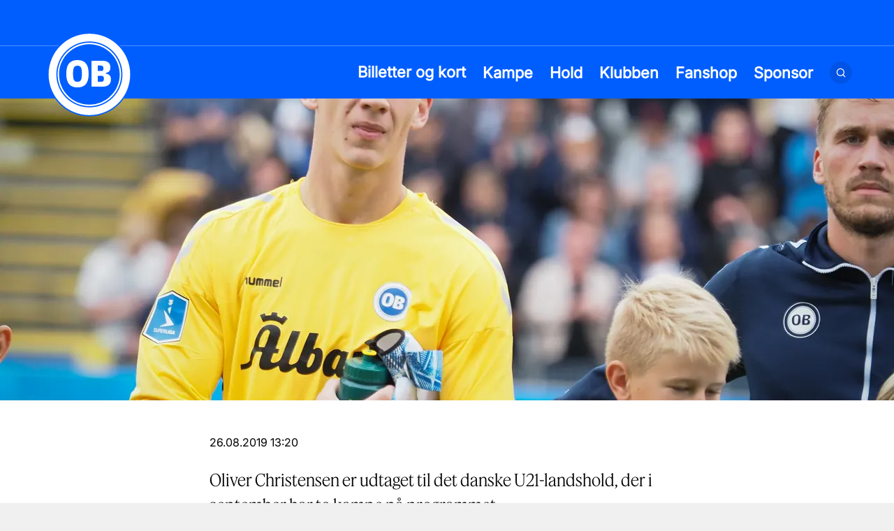

--- FILE ---
content_type: text/html; charset=utf-8
request_url: https://ob.dk/nyheder/2019/august/oliver-christensen-pa-u21-landsholdet
body_size: 23093
content:
<!doctype html>
<html data-n-head-ssr lang="da" data-n-head="%7B%22lang%22:%7B%22ssr%22:%22da%22%7D%7D">
  <head >
    <meta data-n-head="ssr" charset="utf-8"><meta data-n-head="ssr" name="viewport" content="width=device-width, initial-scale=1"><meta data-n-head="ssr" data-hid="og:title" property="og:title" content="Oliver Christensen på U21-landsholdet"><meta data-n-head="ssr" data-hid="og:image" property="og:image" content="https://cde-ob-cms-prod.azureedge.net/media/t2opoqpl/media-8663-oliver-c.jpg?width=1200"><meta data-n-head="ssr" data-hid="twitter:card" name="twitter:card" content="summary_large_image"><meta data-n-head="ssr" data-hid="twitter:title" name="twitter:title" content="Oliver Christensen på U21-landsholdet"><meta data-n-head="ssr" data-hid="twitter:image" name="twitter:image" content="https://cde-ob-cms-prod.azureedge.net/media/t2opoqpl/media-8663-oliver-c.jpg?width=1200"><meta data-n-head="ssr" data-hid="description" name="description" content="Oliver Christensen er udtaget til det danske U21-landshold, der i september har to kampe på programmet."><meta data-n-head="ssr" data-hid="og:description" name="og:description" content="Oliver Christensen er udtaget til det danske U21-landshold, der i september har to kampe på programmet."><meta data-n-head="ssr" data-hid="twitter:description" name="twitter:description" content="Oliver Christensen er udtaget til det danske U21-landshold, der i september har to kampe på programmet."><title>Oliver Christensen på U21-landsholdet</title><link data-n-head="ssr" rel="icon" type="image/x-icon" href="/favicon.ico"><script data-n-head="ssr" data-hid="gtm-script-head" type="text/javascript" charset="utf-8">
                !function(){"use strict";function l(e){for(var t=e,r=0,n=document.cookie.split(";");r<n.length;r++){var o=n[r].split("=");if(o[0].trim()===t)return o[1]}}function s(e){return localStorage.getItem(e)}function u(e){return window[e]}function d(e,t){e=document.querySelector(e);return t?null==e?void 0:e.getAttribute(t):null==e?void 0:e.textContent}var e=window,t=document,r="script",n="dataLayer",o="TRBBFV4",a="https://ss.ob.dk",i="",c="vklpegoz",E="stapeUserId",I="",v="",g=!1;try{var g=!!E&&(m=navigator.userAgent,!!(m=new RegExp("Version/([0-9._]+)(.*Mobile)?.*Safari.*").exec(m)))&&16.4<=parseFloat(m[1]),A="stapeUserId"===E,f=g&&!A?function(e,t,r){void 0===t&&(t="");var n={cookie:l,localStorage:s,jsVariable:u,cssSelector:d},t=Array.isArray(t)?t:[t];if(e&&n[e])for(var o=n[e],a=0,i=t;a<i.length;a++){var c=i[a],c=r?o(c,r):o(c);if(c)return c}else console.warn("invalid uid source",e)}(E,I,v):void 0;g=g&&(!!f||A)}catch(e){console.error(e)}var m=e,E=(m[n]=m[n]||[],m[n].push({"gtm.start":(new Date).getTime(),event:"gtm.js"}),t.getElementsByTagName(r)[0]),I="dataLayer"===n?"":"&l="+n,v=f?"&bi="+encodeURIComponent(f):"",A=t.createElement(r),e=g?"kp"+c:c,n=!g&&i?i:a;A.async=!0,A.src=n+"/"+e+".js?st="+o+I+v,null!=(f=E.parentNode)&&f.insertBefore(A,E)}();</script><script data-n-head="ssr" src="https://recruit.hr-on.com/frame-api/hr.js" type="text/javascript" charset="utf-8" data-hid="hr-on-script"></script><link rel="preload" href="/_nuxt/d2f2e79.js" as="script"><link rel="preload" href="/_nuxt/537bc33.js" as="script"><link rel="preload" href="/_nuxt/1520ea0.js" as="script"><link rel="preload" href="/_nuxt/4f28a8e.js" as="script"><link rel="preload" href="/_nuxt/de4c6b6.js" as="script"><link rel="preload" href="/_nuxt/d2deb3b.js" as="script"><link rel="preload" href="/_nuxt/a3e7f9c.js" as="script"><style data-vue-ssr-id="d706d280:0 6a76584e:0 5475859a:0 273ec036:0 113c08c0:0 78c0c9cc:0 32d1ff52:0 11ac95f6:0 1e90100f:0 365ffcdb:0 944f5576:0">:root{--color-a-rgb:76,76,76;--color-b-rgb:204,204,204;--color-c-rgb:67,67,67;--color-d-rgb:255,255,255;--color-primary:var(--color-a-rgb);--color-secondary:var(--color-b-rgb);--color-tertiary:var(--color-c-rgb);--color-alpha:var(--color-light-rgb);--color-beta:var(--color-dark-rgb);--color-b:var(--color-b-rgb);--color-c:var(--color-c-rgb);--color-d:var(--color-d-rgb);--color-light:var(--color-light-rgb);--color-dark:var(--color-dark-rgb);--font-size-4xl:5.625rem;--font-size-3xl:3.75rem;--font-size-2xl:2.625rem;--font-size-xl:2rem;--font-size-lg:1.5rem;--font-size-md:1.375rem;--font-size-base:1.125rem;--font-size-sm:0.875rem;--font-size-xs:0.75rem;--font-lineheight-2xl:1.5em;--font-lineheight-xl:1.3em;--font-lineheight-lg:1.2em;--font-lineheight-md:1.1em;--rounded-corners-generic:1rem;--menu-primary-height:4.6875rem;--menu-secondary-height:4.0625rem;--menu-tertiary-height:2.875rem;--header-height-sm:3.1875rem;--header-height-lg:11.6875rem;--logo-width-sm:3.764rem;--logo-width-md:8.5rem;--player-width-sm:18.2rem;--player-width-lg:33.2rem;--player-hero-logo-width-sm:18.75rem;--player-hero-logo-width-lg:22rem;--site-max-width:2000px;--card-xs:8rem;--card-sm:16rem;--card-md:24rem;--card-lg:33rem;--hero-sm:33rem;--hero-lg:76vh;--breaker-sm:16.25rem;--breaker-md:21.875rem;--breaker-lg:31.25rem;--gallery-sm:11.5625rem;--gallery-lg:20.25rem;--player-hero-sm:20.3125rem;--player-hero-lg:32.5625rem}.theme-primary{--color-alpha:var(--color-light);--color-beta:var(--color-dark)}.theme-secondary{--color-primary:var(--color-a-rgb);--color-secondary:var(--color-b-rgb);--color-tertiary:var(--color-light);--color-alpha:var(--color-dark);--color-beta:var(--color-light)}@font-face{font-family:"Inter";font-weight:500;src:url(/_nuxt/fonts/Inter_18pt-Regular.19873a1.woff2) format("woff2"),url(/_nuxt/fonts/Inter_18pt-Regular.ca5f309.woff) format("woff")}@font-face{font-family:"PilatCondensed";font-weight:900;src:url(/_nuxt/fonts/PilatCondensed-Black.1fd87d8.woff2) format("woff2"),url(/_nuxt/fonts/PilatCondensed-Black.7bc1717.woff) format("woff");text-transform:uppercase}@font-face{font-family:"Inter-Bold";font-weight:700;src:url(/_nuxt/fonts/Inter_24pt-Bold.2015476.woff2) format("woff2"),url(/_nuxt/fonts/Inter_24pt-Bold.3701477.woff) format("woff")}@font-face{font-family:"FeatureDeck";font-weight:300;src:url(/_nuxt/fonts/FeatureDeck-Light.01c8f61.woff2) format("woff2"),url(/_nuxt/fonts/FeatureDeck-Light.1c01027.woff) format("woff")}:root{--color-a-rgb:000,094,255;--color-b-rgb:30,62,144;--color-c-rgb:255,255,255;--color-d-rgb:240,240,240;--color-light-rgb:255,255,255;--color-dark-rgb:0,0,0;--hero-lg:60vh;--card-md:18rem;--rounded-corners-generic:0.3rem}.theme-primary{--color-primary:var(--color-a-rgb);--color-secondary:var(--color-b-rgb);--color-tertiary:var(--color-c-rgb);--color-alpha:var(--color-dark);--color-beta:var(--color-light-rgb)}

/*! tailwindcss v3.4.1 | MIT License | https://tailwindcss.com*/*,:after,:before{border:0 solid #e5e7eb;box-sizing:border-box}:after,:before{--tw-content:""}:host,html{line-height:1.5;-webkit-text-size-adjust:100%;font-family:Inter,sans-serif;font-feature-settings:normal;font-variation-settings:normal;-moz-tab-size:4;-o-tab-size:4;tab-size:4;-webkit-tap-highlight-color:transparent}body{line-height:inherit;margin:0}hr{border-top-width:1px;color:inherit;height:0}abbr:where([title]){text-decoration:underline;-webkit-text-decoration:underline dotted;text-decoration:underline dotted}h1,h2,h3,h4,h5,h6{font-size:inherit;font-weight:inherit}a{color:inherit;text-decoration:inherit}b,strong{font-weight:bolder}code,kbd,pre,samp{font-family:ui-monospace,SFMono-Regular,Menlo,Monaco,Consolas,"Liberation Mono","Courier New",monospace;font-feature-settings:normal;font-size:1em;font-variation-settings:normal}small{font-size:80%}sub,sup{font-size:75%;line-height:0;position:relative;vertical-align:baseline}sub{bottom:-.25em}sup{top:-.5em}table{border-collapse:collapse;border-color:inherit;text-indent:0}button,input,optgroup,select,textarea{color:inherit;font-family:inherit;font-feature-settings:inherit;font-size:100%;font-variation-settings:inherit;font-weight:inherit;line-height:inherit;margin:0;padding:0}button,select{text-transform:none}[type=button],[type=reset],[type=submit],button{-webkit-appearance:button;background-color:transparent;background-image:none}:-moz-focusring{outline:auto}:-moz-ui-invalid{box-shadow:none}progress{vertical-align:baseline}::-webkit-inner-spin-button,::-webkit-outer-spin-button{height:auto}[type=search]{-webkit-appearance:textfield;outline-offset:-2px}::-webkit-search-decoration{-webkit-appearance:none}::-webkit-file-upload-button{-webkit-appearance:button;font:inherit}summary{display:list-item}blockquote,dd,dl,figure,h1,h2,h3,h4,h5,h6,hr,p,pre{margin:0}fieldset{margin:0}fieldset,legend{padding:0}menu,ol,ul{list-style:none;margin:0;padding:0}dialog{padding:0}textarea{resize:vertical}input::-moz-placeholder,textarea::-moz-placeholder{color:#9ca3af;opacity:1}input::placeholder,textarea::placeholder{color:#9ca3af;opacity:1}[role=button],button{cursor:pointer}:disabled{cursor:default}audio,canvas,embed,iframe,img,object,svg,video{display:block;vertical-align:middle}img,video{height:auto;max-width:100%}[hidden]{display:none}[multiple],[type=date],[type=datetime-local],[type=email],[type=month],[type=number],[type=password],[type=search],[type=tel],[type=text],[type=time],[type=url],[type=week],select,textarea{-webkit-appearance:none;-moz-appearance:none;appearance:none;background-color:#fff;border-color:#6b7280;border-radius:0;border-width:1px;font-size:1rem;line-height:1.5rem;padding:.5rem .75rem;--tw-shadow:0 0 transparent}[multiple]:focus,[type=date]:focus,[type=datetime-local]:focus,[type=email]:focus,[type=month]:focus,[type=number]:focus,[type=password]:focus,[type=search]:focus,[type=tel]:focus,[type=text]:focus,[type=time]:focus,[type=url]:focus,[type=week]:focus,select:focus,textarea:focus{outline:2px solid transparent;outline-offset:2px;--tw-ring-inset:var(--tw-empty,/*!*/ /*!*/);--tw-ring-offset-width:0px;--tw-ring-offset-color:#fff;--tw-ring-color:#2563eb;--tw-ring-offset-shadow:var(--tw-ring-inset) 0 0 0 var(--tw-ring-offset-width) var(--tw-ring-offset-color);--tw-ring-shadow:var(--tw-ring-inset) 0 0 0 calc(1px + var(--tw-ring-offset-width)) var(--tw-ring-color);border-color:#2563eb;box-shadow:/*!*/ /*!*/ 0 0 0 0 #fff,/*!*/ /*!*/ 0 0 0 1px #2563eb,var(--tw-shadow);box-shadow:var(--tw-ring-offset-shadow),var(--tw-ring-shadow),var(--tw-shadow)}input::-moz-placeholder,textarea::-moz-placeholder{color:#6b7280;opacity:1}input::placeholder,textarea::placeholder{color:#6b7280;opacity:1}::-webkit-datetime-edit-fields-wrapper{padding:0}::-webkit-date-and-time-value{min-height:1.5em}select{background-image:url("data:image/svg+xml;charset=utf-8,%3Csvg xmlns='http://www.w3.org/2000/svg' fill='none' viewBox='0 0 20 20'%3E%3Cpath stroke='%236b7280' stroke-linecap='round' stroke-linejoin='round' stroke-width='1.5' d='m6 8 4 4 4-4'/%3E%3C/svg%3E");background-position:right .5rem center;background-repeat:no-repeat;background-size:1.5em 1.5em;padding-right:2.5rem;-webkit-print-color-adjust:exact;color-adjust:exact}[multiple]{background-image:none;background-position:0 0;background-repeat:repeat;background-size:auto auto;background-size:initial;padding-right:.75rem;-webkit-print-color-adjust:initial;color-adjust:initial}[type=checkbox],[type=radio]{-webkit-appearance:none;-moz-appearance:none;appearance:none;padding:0;-webkit-print-color-adjust:exact;color-adjust:exact;background-color:#fff;background-origin:border-box;border-color:#6b7280;border-width:1px;color:#2563eb;display:inline-block;flex-shrink:0;height:1rem;-webkit-user-select:none;-moz-user-select:none;user-select:none;vertical-align:middle;width:1rem;--tw-shadow:0 0 transparent}[type=checkbox]{border-radius:0}[type=radio]{border-radius:100%}[type=checkbox]:focus,[type=radio]:focus{outline:2px solid transparent;outline-offset:2px;--tw-ring-inset:var(--tw-empty,/*!*/ /*!*/);--tw-ring-offset-width:2px;--tw-ring-offset-color:#fff;--tw-ring-color:#2563eb;--tw-ring-offset-shadow:var(--tw-ring-inset) 0 0 0 var(--tw-ring-offset-width) var(--tw-ring-offset-color);--tw-ring-shadow:var(--tw-ring-inset) 0 0 0 calc(2px + var(--tw-ring-offset-width)) var(--tw-ring-color);box-shadow:/*!*/ /*!*/ 0 0 0 2px #fff,/*!*/ /*!*/ 0 0 0 4px #2563eb,var(--tw-shadow);box-shadow:var(--tw-ring-offset-shadow),var(--tw-ring-shadow),var(--tw-shadow)}[type=checkbox]:checked,[type=radio]:checked{background-color:currentColor;background-position:50%;background-repeat:no-repeat;background-size:100% 100%;border-color:transparent}[type=checkbox]:checked{background-image:url("data:image/svg+xml;charset=utf-8,%3Csvg xmlns='http://www.w3.org/2000/svg' fill='%23fff' viewBox='0 0 16 16'%3E%3Cpath d='M12.207 4.793a1 1 0 0 1 0 1.414l-5 5a1 1 0 0 1-1.414 0l-2-2a1 1 0 0 1 1.414-1.414L6.5 9.086l4.293-4.293a1 1 0 0 1 1.414 0'/%3E%3C/svg%3E")}[type=radio]:checked{background-image:url("data:image/svg+xml;charset=utf-8,%3Csvg xmlns='http://www.w3.org/2000/svg' fill='%23fff' viewBox='0 0 16 16'%3E%3Ccircle cx='8' cy='8' r='3'/%3E%3C/svg%3E")}[type=checkbox]:checked:focus,[type=checkbox]:checked:hover,[type=radio]:checked:focus,[type=radio]:checked:hover{background-color:currentColor;border-color:transparent}[type=checkbox]:indeterminate{background-color:currentColor;background-image:url("data:image/svg+xml;charset=utf-8,%3Csvg xmlns='http://www.w3.org/2000/svg' fill='none' viewBox='0 0 16 16'%3E%3Cpath stroke='%23fff' stroke-linecap='round' stroke-linejoin='round' stroke-width='2' d='M4 8h8'/%3E%3C/svg%3E");background-position:50%;background-repeat:no-repeat;background-size:100% 100%;border-color:transparent}[type=checkbox]:indeterminate:focus,[type=checkbox]:indeterminate:hover{background-color:currentColor;border-color:transparent}[type=file]{background:transparent none repeat 0 0/auto auto padding-box border-box scroll;background:initial;border-color:inherit;border-radius:0;border-width:0;font-size:inherit;line-height:inherit;padding:0}[type=file]:focus{outline:1px auto -webkit-focus-ring-color}body{--tw-bg-opacity:1;background-color:#f0f0f0;background-color:rgba(var(--color-d),var(--tw-bg-opacity));font-size:1.125rem;font-size:var(--font-size-base);-webkit-font-smoothing:antialiased;-moz-osx-font-smoothing:grayscale}body,p{font-weight:400}p{font-size:14px;line-height:1.5em;line-height:var(--font-lineheight-2xl)}@media (min-width:768px){p{font-size:18px}}main{min-height:100vh}hr{border-color:hsla(0,0%,100%,.3);border-color:rgba(var(--color-alpha),var(--tw-border-opacity));--tw-border-opacity:0.3}.wysiwyg p{line-height:1.5!important;margin-bottom:1rem;margin-top:1rem}.wysiwyg a{font-weight:700;text-decoration-line:underline}.wysiwyg a:hover{text-decoration-line:none}.wysiwyg h1{font-family:FeatureDeck,sans-serif;font-size:1.875rem;font-weight:600;line-height:1.2em;line-height:var(--font-lineheight-lg);margin-bottom:1rem;margin-top:2rem}@media (min-width:1024px){.wysiwyg h1{font-size:3.75rem}}.wysiwyg h2{font-family:FeatureDeck,sans-serif;font-size:1.625rem;font-weight:600;line-height:1.2em;line-height:var(--font-lineheight-lg);margin-bottom:1rem;margin-top:2rem}@media (min-width:768px){.wysiwyg h2{font-size:2.625rem}}.wysiwyg h3{font-family:FeatureDeck,sans-serif;font-size:1.5rem;font-weight:600;line-height:1.1em;line-height:var(--font-lineheight-md);margin-bottom:1rem;margin-top:2rem}@media (min-width:768px){.wysiwyg h3{font-size:2rem}}.wysiwyg h4{font-family:FeatureDeck,sans-serif;font-size:1.25rem;font-weight:600;line-height:1.2em;line-height:var(--font-lineheight-lg);margin-bottom:1rem;margin-top:2rem}@media (min-width:1024px){.wysiwyg h4{font-size:1.5rem}}.wysiwyg ol,.wysiwyg ul{margin-bottom:.75rem;margin-top:.75rem}.wysiwyg li{font-size:14px;font-weight:400;line-height:1.5em;line-height:var(--font-lineheight-2xl);margin-bottom:.5rem;margin-top:.5rem;padding-left:1rem;position:relative}@media (min-width:768px){.wysiwyg li{font-size:18px;padding-left:2rem}}.wysiwyg ol>li:before{content:counter(list-item,decimal) ".";content:counter(list-item,var(--list-counter-style,decimal)) ".";font-weight:600;left:0;position:absolute;top:0}@media (min-width:768px){.wysiwyg ol>li:before{left:-1.5rem}}.wysiwyg ul>li:before{content:"•";left:0;position:absolute;top:0}@media (min-width:768px){.wysiwyg ul>li:before{left:-1.5rem}}*,:after,:before{--tw-border-spacing-x:0;--tw-border-spacing-y:0;--tw-translate-x:0;--tw-translate-y:0;--tw-rotate:0;--tw-skew-x:0;--tw-skew-y:0;--tw-scale-x:1;--tw-scale-y:1;--tw-pan-x: ;--tw-pan-y: ;--tw-pinch-zoom: ;--tw-scroll-snap-strictness:proximity;--tw-gradient-from-position: ;--tw-gradient-via-position: ;--tw-gradient-to-position: ;--tw-ordinal: ;--tw-slashed-zero: ;--tw-numeric-figure: ;--tw-numeric-spacing: ;--tw-numeric-fraction: ;--tw-ring-inset: ;--tw-ring-offset-width:0px;--tw-ring-offset-color:#fff;--tw-ring-color:rgba(59,130,246,.5);--tw-ring-offset-shadow:0 0 transparent;--tw-ring-shadow:0 0 transparent;--tw-shadow:0 0 transparent;--tw-shadow-colored:0 0 transparent;--tw-blur: ;--tw-brightness: ;--tw-contrast: ;--tw-grayscale: ;--tw-hue-rotate: ;--tw-invert: ;--tw-saturate: ;--tw-sepia: ;--tw-drop-shadow: ;--tw-backdrop-blur: ;--tw-backdrop-brightness: ;--tw-backdrop-contrast: ;--tw-backdrop-grayscale: ;--tw-backdrop-hue-rotate: ;--tw-backdrop-invert: ;--tw-backdrop-opacity: ;--tw-backdrop-saturate: ;--tw-backdrop-sepia: }::backdrop{--tw-border-spacing-x:0;--tw-border-spacing-y:0;--tw-translate-x:0;--tw-translate-y:0;--tw-rotate:0;--tw-skew-x:0;--tw-skew-y:0;--tw-scale-x:1;--tw-scale-y:1;--tw-pan-x: ;--tw-pan-y: ;--tw-pinch-zoom: ;--tw-scroll-snap-strictness:proximity;--tw-gradient-from-position: ;--tw-gradient-via-position: ;--tw-gradient-to-position: ;--tw-ordinal: ;--tw-slashed-zero: ;--tw-numeric-figure: ;--tw-numeric-spacing: ;--tw-numeric-fraction: ;--tw-ring-inset: ;--tw-ring-offset-width:0px;--tw-ring-offset-color:#fff;--tw-ring-color:rgba(59,130,246,.5);--tw-ring-offset-shadow:0 0 transparent;--tw-ring-shadow:0 0 transparent;--tw-shadow:0 0 transparent;--tw-shadow-colored:0 0 transparent;--tw-blur: ;--tw-brightness: ;--tw-contrast: ;--tw-grayscale: ;--tw-hue-rotate: ;--tw-invert: ;--tw-saturate: ;--tw-sepia: ;--tw-drop-shadow: ;--tw-backdrop-blur: ;--tw-backdrop-brightness: ;--tw-backdrop-contrast: ;--tw-backdrop-grayscale: ;--tw-backdrop-hue-rotate: ;--tw-backdrop-invert: ;--tw-backdrop-opacity: ;--tw-backdrop-saturate: ;--tw-backdrop-sepia: }.container{width:100%}@media (min-width:640px){.container{max-width:640px}}@media (min-width:768px){.container{max-width:768px}}@media (min-width:1024px){.container{max-width:1024px}}@media (min-width:1280px){.container{max-width:1280px}}@media (min-width:1536px){.container{max-width:1536px}}.typo-hero-lg{font-size:2.25rem;font-weight:900;line-height:1.1em;line-height:var(--font-lineheight-md);text-transform:uppercase}@media (min-width:1024px){.typo-hero-lg{font-size:5.625rem}}.typo-hero-sm{font-size:1.875rem;font-weight:900;line-height:1.1em;line-height:var(--font-lineheight-md);text-transform:uppercase}@media (min-width:768px){.typo-hero-sm{font-size:3.75rem}}.typo-hero-xs{font-size:1.625rem;font-weight:900;line-height:1.1em;line-height:var(--font-lineheight-md);text-transform:uppercase}@media (min-width:768px){.typo-hero-xs{font-size:2.625rem}}.typo-heading-lg{font-size:1.875rem;font-weight:600;line-height:1.2em;line-height:var(--font-lineheight-lg)}@media (min-width:1024px){.typo-heading-lg{font-size:3.75rem}}.typo-heading-md{font-size:1.625rem;font-weight:600;line-height:1.2em;line-height:var(--font-lineheight-lg)}@media (min-width:768px){.typo-heading-md{font-size:2.625rem}}.typo-heading-sm{font-size:1.5rem;font-weight:600;line-height:1.1em;line-height:var(--font-lineheight-md)}@media (min-width:768px){.typo-heading-sm{font-size:2rem}}.typo-heading-xs{font-size:1.25rem;font-weight:600;line-height:1.2em;line-height:var(--font-lineheight-lg)}@media (min-width:1024px){.typo-heading-xs{font-size:1.5rem}}.typo-body-heading{font-size:.875rem;font-weight:600;line-height:1.5em;line-height:var(--font-lineheight-2xl)}@media (min-width:768px){.typo-body-heading{font-size:1.125rem}}.typo-body-lg{font-size:1.25rem;font-weight:400;line-height:1.5em;line-height:var(--font-lineheight-2xl)}@media (min-width:768px){.typo-body-lg{font-size:1.5rem}}.typo-body{font-size:.875rem;font-weight:400;line-height:1.5em;line-height:var(--font-lineheight-2xl)}@media (min-width:768px){.typo-body{font-size:1.125rem}}.typo-quote{font-size:1.875rem;font-weight:700;line-height:1.1em;line-height:var(--font-lineheight-md);margin-left:auto;margin-right:auto;max-width:68.25rem;position:relative}@media (min-width:1024px){.typo-quote{font-size:3.75rem}}.typo-quote:before{content:"“";display:block;left:-.5em;position:absolute;top:0}.typo-quote:after{content:"”";left:-.15em;position:relative}.typo-quote-author{font-size:1.25rem;font-weight:600;line-height:1.2em;line-height:var(--font-lineheight-lg)}@media (min-width:1024px){.typo-quote-author{font-size:1.5rem}}.typo-quote-author:before{content:"—";display:inline-block;padding-right:1rem}.typo-label{font-size:.625rem;font-weight:700;text-transform:uppercase}@media (min-width:768px){.typo-label{font-size:.875rem}}.gutter{padding-left:20px;padding-right:20px}@media (min-width:768px){.gutter{padding-left:40px;padding-right:40px}}@media (min-width:1024px){.gutter{padding-left:60px;padding-right:60px}}@media (min-width:768px){.gutter-tablet{padding-left:40px;padding-right:40px}}@media (min-width:1024px){.gutter-tablet{padding-left:0;padding-right:0}}.block-space{margin-top:6rem}.block-space-wrapper{padding-bottom:1px}.button-primary{font-size:.625rem;font-weight:700;text-transform:uppercase}@media (min-width:768px){.button-primary{font-size:.875rem}}.button-primary{background-color:hsla(0,0%,100%,.1);background-color:rgba(var(--color-alpha),var(--tw-bg-opacity));border-radius:9999px;cursor:pointer;display:inline-block;--tw-bg-opacity:0.1;padding:.75rem 1.5rem}.round-btn-hover{transition-duration:.2s;transition-property:color,background-color,border-color,text-decoration-color,fill,stroke;transition-timing-function:cubic-bezier(.4,0,.2,1)}.round-btn-hover:hover{background-color:hsla(0,0%,100%,.2);background-color:rgba(var(--color-alpha),var(--tw-bg-opacity));--tw-bg-opacity:0.2}.line-light{border-color:hsla(0,0%,100%,.3);border-color:rgba(var(--color-light),var(--tw-border-opacity))}.line,.line-light{--tw-border-opacity:0.3}.line{border-color:hsla(0,0%,100%,.3);border-color:rgba(var(--color-alpha),var(--tw-border-opacity))}.icon{background-color:hsla(0,0%,100%,.1);background-color:rgba(var(--color-alpha),var(--tw-bg-opacity));border-radius:9999px;height:2.5rem;width:2.5rem;--tw-bg-opacity:0.1;padding:.5rem}.backface-hidden{backface-visibility:hidden}.link:after{background-image:url("data:image/svg+xml;charset=utf-8,%3Csvg xmlns='http://www.w3.org/2000/svg' viewBox='0 0 11.7 11.5'%3E%3Cpath fill='%23fff' d='m6 11.5 5.7-5.7L6 0 4.6 1.3l3.5 3.5H0v1.9h8.1l-3.5 3.5z'/%3E%3C/svg%3E");flex-shrink:0}.link-external:after,.link:after{content:"";display:inline-block;height:10px;margin-left:.5rem;transition-duration:.2s;transition-property:transform;transition-timing-function:cubic-bezier(.4,0,.2,1);width:10px}.link-external:after{background-image:url("data:image/svg+xml;charset=utf-8,%3Csvg xmlns='http://www.w3.org/2000/svg' viewBox='0 0 10 10'%3E%3Cpath fill='%23fff' d='m1.3 10 6.8-6.8v5.1H10V0H1.6v1.9h5.1L0 8.6z'/%3E%3C/svg%3E");transform:translate(var(--tw-translate-x),var(--tw-translate-y)) rotate(var(--tw-rotate)) skewX(var(--tw-skew-x)) skewY(var(--tw-skew-y)) scaleX(var(--tw-scale-x)) scaleY(var(--tw-scale-y))}.theme-secondary .link:after{background-image:url("data:image/svg+xml;charset=utf-8,%3Csvg xmlns='http://www.w3.org/2000/svg' viewBox='0 0 11.7 11.5'%3E%3Cpath d='m6 11.5 5.7-5.7L6 0 4.6 1.3l3.5 3.5H0v1.9h8.1l-3.5 3.5z'/%3E%3C/svg%3E")}.theme-secondary .footer .link:after{background-image:url("data:image/svg+xml;charset=utf-8,%3Csvg xmlns='http://www.w3.org/2000/svg' viewBox='0 0 11.7 11.5'%3E%3Cpath fill='%23fff' d='m6 11.5 5.7-5.7L6 0 4.6 1.3l3.5 3.5H0v1.9h8.1l-3.5 3.5z'/%3E%3C/svg%3E")}.link-external:hover:after,.link:hover:after{--tw-translate-x:0.25rem;transform:translate(.25rem,var(--tw-translate-y)) rotate(var(--tw-rotate)) skewX(var(--tw-skew-x)) skewY(var(--tw-skew-y)) scaleX(var(--tw-scale-x)) scaleY(var(--tw-scale-y));transform:translate(var(--tw-translate-x),var(--tw-translate-y)) rotate(var(--tw-rotate)) skewX(var(--tw-skew-x)) skewY(var(--tw-skew-y)) scaleX(var(--tw-scale-x)) scaleY(var(--tw-scale-y))}.sr-only{height:1px;margin:-1px;overflow:hidden;padding:0;position:absolute;width:1px;clip:rect(0,0,0,0);border-width:0;white-space:nowrap}.pointer-events-none{pointer-events:none}.invisible{visibility:hidden}.fixed{position:fixed}.absolute{position:absolute}.relative{position:relative}.inset-0{bottom:0;left:0;right:0;top:0}.-bottom-28{bottom:-7rem}.-bottom-5{bottom:-1.25rem}.-right-12{right:-3rem}.-right-2{right:-.5rem}.-right-28{right:-7rem}.-right-6{right:-1.5rem}.-top-px{top:-1px}.bottom-0{bottom:0}.bottom-4{bottom:1rem}.left-0{left:0}.left-1\/2{left:50%}.left-4{left:1rem}.left-5{left:1.25rem}.left-px{left:1px}.right-3{right:.75rem}.right-4{right:1rem}.right-5{right:1.25rem}.right-8{right:2rem}.top-0{top:0}.top-1\/2{top:50%}.top-10{top:2.5rem}.top-3{top:.75rem}.top-36{top:9rem}.top-8{top:2rem}.top-\[30\%\]{top:30%}.top-\[35px\]{top:35px}.top-header-rest{top:11.6875rem;top:var(--header-height-lg)}.-z-10{z-index:-10}.z-0{z-index:0}.z-10{z-index:10}.z-100{z-index:100}.z-20{z-index:20}.z-200{z-index:200}.z-50{z-index:50}.z-\[200\]{z-index:200}.z-\[250\]{z-index:250}.order-first{order:-9999}.col-span-1{grid-column:span 1/span 1}.col-span-2{grid-column:span 2/span 2}.col-span-3{grid-column:span 3/span 3}.col-span-full{grid-column:1/-1}.row-span-2{grid-row:span 2/span 2}.row-span-6{grid-row:span 6/span 6}.row-start-2{grid-row-start:2}.m-0{margin:0}.mx-1{margin-left:.25rem;margin-right:.25rem}.mx-4{margin-left:1rem;margin-right:1rem}.mx-auto{margin-left:auto;margin-right:auto}.my-0{margin-bottom:0;margin-top:0}.my-32{margin-bottom:8rem;margin-top:8rem}.-mb-12{margin-bottom:-3rem}.-mt-10{margin-top:-2.5rem}.-mt-14{margin-top:-3.5rem}.-mt-5{margin-top:-1.25rem}.mb-12{margin-bottom:3rem}.mb-14{margin-bottom:3.5rem}.mb-16{margin-bottom:4rem}.mb-2{margin-bottom:.5rem}.mb-2\.5{margin-bottom:.625rem}.mb-24{margin-bottom:6rem}.mb-3{margin-bottom:.75rem}.mb-3\.5{margin-bottom:.875rem}.mb-4{margin-bottom:1rem}.mb-5{margin-bottom:1.25rem}.mb-6{margin-bottom:1.5rem}.mb-8{margin-bottom:2rem}.mb-9{margin-bottom:2.25rem}.mb-\[10px\]{margin-bottom:10px}.ml-2{margin-left:.5rem}.ml-3{margin-left:.75rem}.ml-5{margin-left:1.25rem}.mr-1{margin-right:.25rem}.mr-2{margin-right:.5rem}.mr-3{margin-right:.75rem}.mr-4{margin-right:1rem}.mr-5{margin-right:1.25rem}.mt-0{margin-top:0}.mt-1{margin-top:.25rem}.mt-10{margin-top:2.5rem}.mt-11{margin-top:2.75rem}.mt-12{margin-top:3rem}.mt-2{margin-top:.5rem}.mt-3{margin-top:.75rem}.mt-4{margin-top:1rem}.mt-5{margin-top:1.25rem}.mt-6{margin-top:1.5rem}.mt-7{margin-top:1.75rem}.mt-8{margin-top:2rem}.mt-9{margin-top:2.25rem}.mt-\[-2px\]{margin-top:-2px}.mt-\[30px\]{margin-top:30px}.mt-\[5px\]{margin-top:5px}.block{display:block}.inline-block{display:inline-block}.flex{display:flex}.inline-flex{display:inline-flex}.grid{display:grid}.hidden{display:none}.\!h-14{height:3.5rem!important}.\!h-40{height:10rem!important}.\!h-8{height:2rem!important}.h-0{height:0}.h-10{height:2.5rem}.h-11{height:2.75rem}.h-12{height:3rem}.h-16{height:4rem}.h-24{height:6rem}.h-32{height:8rem}.h-4{height:1rem}.h-40{height:10rem}.h-5{height:1.25rem}.h-6{height:1.5rem}.h-60{height:15rem}.h-8{height:2rem}.h-9{height:2.25rem}.h-\[21px\]{height:21px}.h-\[22px\]{height:22px}.h-\[27px\]{height:27px}.h-\[6\.8rem\]{height:6.8rem}.h-\[6rem\]{height:6rem}.h-\[75\%\]{height:75%}.h-auto{height:auto}.h-breaker-sm{height:16.25rem;height:var(--breaker-sm)}.h-card-lg{height:33rem;height:var(--card-lg)}.h-card-md{height:18rem;height:var(--card-md)}.h-full{height:100%}.h-header-lg{height:11.6875rem;height:var(--header-height-lg)}.h-header-rest{height:calc(100% - 11.6875rem);height:calc(100% - var(--header-height-lg))}.h-header-sm{height:3.1875rem;height:var(--header-height-sm)}.h-hero-sm{height:33rem;height:var(--hero-sm)}.h-md{height:50vh}.h-menu-primary{height:4.6875rem;height:var(--menu-primary-height)}.h-menu-secondary{height:4.0625rem;height:var(--menu-secondary-height)}.h-menu-tertiary{height:2.875rem;height:var(--menu-tertiary-height)}.h-player-hero-sm{height:20.3125rem;height:var(--player-hero-sm)}.h-px{height:1px}.h-screen{height:100vh}.max-h-52{max-height:13rem}.max-h-72{max-height:18rem}.max-h-full{max-height:100%}.max-h-gallery-image{max-height:calc(100% - 10rem)}.min-h-0{min-height:0}.min-h-24{min-height:6rem}.min-h-72{min-height:18rem}.min-h-\[375px\]{min-height:375px}.min-h-\[387px\]{min-height:387px}.min-h-screen{min-height:100vh}.w-1\/4{width:25%}.w-10{width:2.5rem}.w-11\/12{width:91.666667%}.w-12{width:3rem}.w-14{width:3.5rem}.w-2{width:.5rem}.w-28{width:7rem}.w-3{width:.75rem}.w-3\/4{width:75%}.w-4{width:1rem}.w-44{width:11rem}.w-48{width:12rem}.w-5{width:1.25rem}.w-52{width:13rem}.w-6{width:1.5rem}.w-60{width:15rem}.w-64{width:16rem}.w-8{width:2rem}.w-9{width:2.25rem}.w-96{width:24rem}.w-\[22px\]{width:22px}.w-\[260px\]{width:260px}.w-\[45\%\]{width:45%}.w-\[50\%\]{width:50%}.w-auto{width:auto}.w-full{width:100%}.w-hero-logo-sm{width:18.75rem;width:var(--player-hero-logo-width-sm)}.w-logo-sm{width:3.764rem;width:var(--logo-width-sm)}.w-player-sm{width:18.2rem;width:var(--player-width-sm)}.min-w-\[32px\]{min-width:32px}.max-w-2xl{max-width:42rem}.max-w-\[11rem\]{max-width:11rem}.max-w-\[1560px\]{max-width:1560px}.max-w-\[800px\]{max-width:800px}.max-w-\[920px\]{max-width:920px}.max-w-\[970px\]{max-width:970px}.max-w-hero-description{max-width:34.375rem}.max-w-hero-header{max-width:57.125rem}.max-w-lg{max-width:32rem}.max-w-md{max-width:28rem}.max-w-none{max-width:none}.max-w-quote{max-width:68.25rem}.max-w-site{max-width:2000px;max-width:var(--site-max-width)}.max-w-xl{max-width:36rem}.flex-1{flex:1 1 0%}.flex-auto{flex:1 1 auto}.flex-initial{flex:0 1 auto}.flex-shrink-0{flex-shrink:0}.grow{flex-grow:1}.origin-top{transform-origin:top}.origin-top-left{transform-origin:top left}.origin-top-right{transform-origin:top right}.-translate-x-1\/2{--tw-translate-x:-50%;transform:translate(-50%,var(--tw-translate-y)) rotate(var(--tw-rotate)) skewX(var(--tw-skew-x)) skewY(var(--tw-skew-y)) scaleX(var(--tw-scale-x)) scaleY(var(--tw-scale-y));transform:translate(var(--tw-translate-x),var(--tw-translate-y)) rotate(var(--tw-rotate)) skewX(var(--tw-skew-x)) skewY(var(--tw-skew-y)) scaleX(var(--tw-scale-x)) scaleY(var(--tw-scale-y))}.-translate-y-1\/2{--tw-translate-y:-50%;transform:translate(var(--tw-translate-x),-50%) rotate(var(--tw-rotate)) skewX(var(--tw-skew-x)) skewY(var(--tw-skew-y)) scaleX(var(--tw-scale-x)) scaleY(var(--tw-scale-y));transform:translate(var(--tw-translate-x),var(--tw-translate-y)) rotate(var(--tw-rotate)) skewX(var(--tw-skew-x)) skewY(var(--tw-skew-y)) scaleX(var(--tw-scale-x)) scaleY(var(--tw-scale-y))}.-translate-y-full{--tw-translate-y:-100%;transform:translate(var(--tw-translate-x),-100%) rotate(var(--tw-rotate)) skewX(var(--tw-skew-x)) skewY(var(--tw-skew-y)) scaleX(var(--tw-scale-x)) scaleY(var(--tw-scale-y));transform:translate(var(--tw-translate-x),var(--tw-translate-y)) rotate(var(--tw-rotate)) skewX(var(--tw-skew-x)) skewY(var(--tw-skew-y)) scaleX(var(--tw-scale-x)) scaleY(var(--tw-scale-y))}.translate-y-0{--tw-translate-y:0px;transform:translate(var(--tw-translate-x)) rotate(var(--tw-rotate)) skewX(var(--tw-skew-x)) skewY(var(--tw-skew-y)) scaleX(var(--tw-scale-x)) scaleY(var(--tw-scale-y));transform:translate(var(--tw-translate-x),var(--tw-translate-y)) rotate(var(--tw-rotate)) skewX(var(--tw-skew-x)) skewY(var(--tw-skew-y)) scaleX(var(--tw-scale-x)) scaleY(var(--tw-scale-y))}.translate-y-\[10px\]{--tw-translate-y:10px;transform:translate(var(--tw-translate-x),10px) rotate(var(--tw-rotate)) skewX(var(--tw-skew-x)) skewY(var(--tw-skew-y)) scaleX(var(--tw-scale-x)) scaleY(var(--tw-scale-y));transform:translate(var(--tw-translate-x),var(--tw-translate-y)) rotate(var(--tw-rotate)) skewX(var(--tw-skew-x)) skewY(var(--tw-skew-y)) scaleX(var(--tw-scale-x)) scaleY(var(--tw-scale-y))}.translate-y-\[46px\]{--tw-translate-y:46px;transform:translate(var(--tw-translate-x),46px) rotate(var(--tw-rotate)) skewX(var(--tw-skew-x)) skewY(var(--tw-skew-y)) scaleX(var(--tw-scale-x)) scaleY(var(--tw-scale-y));transform:translate(var(--tw-translate-x),var(--tw-translate-y)) rotate(var(--tw-rotate)) skewX(var(--tw-skew-x)) skewY(var(--tw-skew-y)) scaleX(var(--tw-scale-x)) scaleY(var(--tw-scale-y))}.-rotate-45{--tw-rotate:-45deg;transform:translate(var(--tw-translate-x),var(--tw-translate-y)) rotate(-45deg) skewX(var(--tw-skew-x)) skewY(var(--tw-skew-y)) scaleX(var(--tw-scale-x)) scaleY(var(--tw-scale-y));transform:translate(var(--tw-translate-x),var(--tw-translate-y)) rotate(var(--tw-rotate)) skewX(var(--tw-skew-x)) skewY(var(--tw-skew-y)) scaleX(var(--tw-scale-x)) scaleY(var(--tw-scale-y))}.rotate-180{--tw-rotate:180deg;transform:translate(var(--tw-translate-x),var(--tw-translate-y)) rotate(180deg) skewX(var(--tw-skew-x)) skewY(var(--tw-skew-y)) scaleX(var(--tw-scale-x)) scaleY(var(--tw-scale-y));transform:translate(var(--tw-translate-x),var(--tw-translate-y)) rotate(var(--tw-rotate)) skewX(var(--tw-skew-x)) skewY(var(--tw-skew-y)) scaleX(var(--tw-scale-x)) scaleY(var(--tw-scale-y))}.rotate-45{--tw-rotate:45deg;transform:translate(var(--tw-translate-x),var(--tw-translate-y)) rotate(45deg) skewX(var(--tw-skew-x)) skewY(var(--tw-skew-y)) scaleX(var(--tw-scale-x)) scaleY(var(--tw-scale-y));transform:translate(var(--tw-translate-x),var(--tw-translate-y)) rotate(var(--tw-rotate)) skewX(var(--tw-skew-x)) skewY(var(--tw-skew-y)) scaleX(var(--tw-scale-x)) scaleY(var(--tw-scale-y))}.rotate-\[-35deg\]{--tw-rotate:-35deg;transform:translate(var(--tw-translate-x),var(--tw-translate-y)) rotate(-35deg) skewX(var(--tw-skew-x)) skewY(var(--tw-skew-y)) scaleX(var(--tw-scale-x)) scaleY(var(--tw-scale-y));transform:translate(var(--tw-translate-x),var(--tw-translate-y)) rotate(var(--tw-rotate)) skewX(var(--tw-skew-x)) skewY(var(--tw-skew-y)) scaleX(var(--tw-scale-x)) scaleY(var(--tw-scale-y))}.scale-35{--tw-scale-x:.35;--tw-scale-y:.35;transform:translate(var(--tw-translate-x),var(--tw-translate-y)) rotate(var(--tw-rotate)) skewX(var(--tw-skew-x)) skewY(var(--tw-skew-y)) scaleX(.35) scaleY(.35);transform:translate(var(--tw-translate-x),var(--tw-translate-y)) rotate(var(--tw-rotate)) skewX(var(--tw-skew-x)) skewY(var(--tw-skew-y)) scaleX(var(--tw-scale-x)) scaleY(var(--tw-scale-y))}.scale-50{--tw-scale-x:.5;--tw-scale-y:.5;transform:translate(var(--tw-translate-x),var(--tw-translate-y)) rotate(var(--tw-rotate)) skewX(var(--tw-skew-x)) skewY(var(--tw-skew-y)) scaleX(.5) scaleY(.5);transform:translate(var(--tw-translate-x),var(--tw-translate-y)) rotate(var(--tw-rotate)) skewX(var(--tw-skew-x)) skewY(var(--tw-skew-y)) scaleX(var(--tw-scale-x)) scaleY(var(--tw-scale-y))}.scale-\[0\.99\]{--tw-scale-x:0.99;--tw-scale-y:0.99;transform:translate(var(--tw-translate-x),var(--tw-translate-y)) rotate(var(--tw-rotate)) skewX(var(--tw-skew-x)) skewY(var(--tw-skew-y)) scaleX(.99) scaleY(.99)}.scale-\[0\.99\],.transform{transform:translate(var(--tw-translate-x),var(--tw-translate-y)) rotate(var(--tw-rotate)) skewX(var(--tw-skew-x)) skewY(var(--tw-skew-y)) scaleX(var(--tw-scale-x)) scaleY(var(--tw-scale-y))}.transform-gpu{transform:translate3d(var(--tw-translate-x),var(--tw-translate-y),0) rotate(var(--tw-rotate)) skewX(var(--tw-skew-x)) skewY(var(--tw-skew-y)) scaleX(var(--tw-scale-x)) scaleY(var(--tw-scale-y))}@keyframes pulse{50%{opacity:.5}}.animate-pulse{animation:pulse 2s cubic-bezier(.4,0,.6,1) infinite}.cursor-pointer{cursor:pointer}.select-none{-webkit-user-select:none;-moz-user-select:none;user-select:none}.resize{resize:both}.list-none{list-style-type:none}.grid-flow-col{grid-auto-flow:column}.grid-cols-1{grid-template-columns:repeat(1,minmax(0,1fr))}.grid-cols-2{grid-template-columns:repeat(2,minmax(0,1fr))}.grid-cols-3{grid-template-columns:repeat(3,minmax(0,1fr))}.grid-cols-4{grid-template-columns:repeat(4,minmax(0,1fr))}.grid-cols-6{grid-template-columns:repeat(6,minmax(0,1fr))}.grid-cols-card,.grid-cols-card-full-image{grid-template-columns:repeat(2,minmax(0,1fr))}.grid-rows-1{grid-template-rows:repeat(1,minmax(0,1fr))}.grid-rows-2{grid-template-rows:repeat(2,minmax(0,1fr))}.grid-rows-3{grid-template-rows:repeat(3,minmax(0,1fr))}.grid-rows-4{grid-template-rows:repeat(4,minmax(0,1fr))}.grid-rows-5{grid-template-rows:repeat(5,minmax(0,1fr))}.grid-rows-6{grid-template-rows:repeat(6,minmax(0,1fr))}.grid-rows-card{grid-template-rows:minmax(0,10rem) minmax(0,1fr)}.grid-rows-card-full-image{grid-template-rows:minmax(0,19.2rem) minmax(0,1fr)}.flex-row-reverse{flex-direction:row-reverse}.flex-col{flex-direction:column}.flex-col-reverse{flex-direction:column-reverse}.flex-wrap{flex-wrap:wrap}.content-center{align-content:center}.items-start{align-items:flex-start}.items-end{align-items:flex-end}.items-center{align-items:center}.items-baseline{align-items:baseline}.justify-end{justify-content:flex-end}.justify-center{justify-content:center}.justify-between{justify-content:space-between}.gap-2{gap:.5rem}.gap-20{gap:5rem}.gap-4{gap:1rem}.gap-6{gap:1.5rem}.gap-\[25px\]{gap:25px}.gap-y-4{row-gap:1rem}.space-x-0>:not([hidden])~:not([hidden]){--tw-space-x-reverse:0;margin-left:0;margin-left:calc(0px*(1 - var(--tw-space-x-reverse)));margin-right:0;margin-right:calc(0px*var(--tw-space-x-reverse))}.space-x-1>:not([hidden])~:not([hidden]){--tw-space-x-reverse:0;margin-left:.25rem;margin-left:calc(.25rem*(1 - var(--tw-space-x-reverse)));margin-right:0;margin-right:calc(.25rem*var(--tw-space-x-reverse))}.space-x-2>:not([hidden])~:not([hidden]){--tw-space-x-reverse:0;margin-left:.5rem;margin-left:calc(.5rem*(1 - var(--tw-space-x-reverse)));margin-right:0;margin-right:calc(.5rem*var(--tw-space-x-reverse))}.space-x-3>:not([hidden])~:not([hidden]){--tw-space-x-reverse:0;margin-left:.75rem;margin-left:calc(.75rem*(1 - var(--tw-space-x-reverse)));margin-right:0;margin-right:calc(.75rem*var(--tw-space-x-reverse))}.space-x-4>:not([hidden])~:not([hidden]){--tw-space-x-reverse:0;margin-left:1rem;margin-left:calc(1rem*(1 - var(--tw-space-x-reverse)));margin-right:0;margin-right:calc(1rem*var(--tw-space-x-reverse))}.space-x-5>:not([hidden])~:not([hidden]){--tw-space-x-reverse:0;margin-left:1.25rem;margin-left:calc(1.25rem*(1 - var(--tw-space-x-reverse)));margin-right:0;margin-right:calc(1.25rem*var(--tw-space-x-reverse))}.space-x-6>:not([hidden])~:not([hidden]){--tw-space-x-reverse:0;margin-left:1.5rem;margin-left:calc(1.5rem*(1 - var(--tw-space-x-reverse)));margin-right:0;margin-right:calc(1.5rem*var(--tw-space-x-reverse))}.space-y-10>:not([hidden])~:not([hidden]){--tw-space-y-reverse:0;margin-bottom:0;margin-bottom:calc(2.5rem*var(--tw-space-y-reverse));margin-top:2.5rem;margin-top:calc(2.5rem*(1 - var(--tw-space-y-reverse)))}.space-y-2>:not([hidden])~:not([hidden]){--tw-space-y-reverse:0;margin-bottom:0;margin-bottom:calc(.5rem*var(--tw-space-y-reverse));margin-top:.5rem;margin-top:calc(.5rem*(1 - var(--tw-space-y-reverse)))}.space-y-3>:not([hidden])~:not([hidden]){--tw-space-y-reverse:0;margin-bottom:0;margin-bottom:calc(.75rem*var(--tw-space-y-reverse));margin-top:.75rem;margin-top:calc(.75rem*(1 - var(--tw-space-y-reverse)))}.space-y-4>:not([hidden])~:not([hidden]){--tw-space-y-reverse:0;margin-bottom:0;margin-bottom:calc(1rem*var(--tw-space-y-reverse));margin-top:1rem;margin-top:calc(1rem*(1 - var(--tw-space-y-reverse)))}.space-y-5>:not([hidden])~:not([hidden]){--tw-space-y-reverse:0;margin-bottom:0;margin-bottom:calc(1.25rem*var(--tw-space-y-reverse));margin-top:1.25rem;margin-top:calc(1.25rem*(1 - var(--tw-space-y-reverse)))}.space-y-7>:not([hidden])~:not([hidden]){--tw-space-y-reverse:0;margin-bottom:0;margin-bottom:calc(1.75rem*var(--tw-space-y-reverse));margin-top:1.75rem;margin-top:calc(1.75rem*(1 - var(--tw-space-y-reverse)))}.space-y-8>:not([hidden])~:not([hidden]){--tw-space-y-reverse:0;margin-bottom:0;margin-bottom:calc(2rem*var(--tw-space-y-reverse));margin-top:2rem;margin-top:calc(2rem*(1 - var(--tw-space-y-reverse)))}.divide-y>:not([hidden])~:not([hidden]){--tw-divide-y-reverse:0;border-bottom-width:0;border-bottom-width:calc(1px*var(--tw-divide-y-reverse));border-top-width:1px;border-top-width:calc(1px*(1 - var(--tw-divide-y-reverse)))}.divide-white>:not([hidden])~:not([hidden]){--tw-divide-opacity:1;border-color:#fff}@supports (color:rgb(0 0 0/0)){.divide-white>:not([hidden])~:not([hidden]){border-color:rgb(255 255 255/var(--tw-divide-opacity))}}.divide-opacity-30>:not([hidden])~:not([hidden]){--tw-divide-opacity:0.3}.self-start{align-self:flex-start}.self-center{align-self:center}.justify-self-end{justify-self:end}.overflow-hidden{overflow:hidden}.overflow-y-auto{overflow-y:auto}.overflow-x-hidden{overflow-x:hidden}.overflow-x-scroll{overflow-x:scroll}.overscroll-contain{overscroll-behavior:contain}.whitespace-nowrap{white-space:nowrap}.whitespace-pre-line{white-space:pre-line}.whitespace-pre-wrap{white-space:pre-wrap}.break-words{word-wrap:break-word}.break-all{word-break:break-all}.\!rounded{border-radius:.25rem!important}.rounded{border-radius:.25rem}.rounded-2xl{border-radius:1rem}.rounded-\[20px\]{border-radius:20px}.rounded-full{border-radius:9999px}.rounded-generic{border-radius:.3rem;border-radius:var(--rounded-corners-generic)}.rounded-lg{border-radius:.5rem}.rounded-md{border-radius:.375rem}.rounded-sm{border-radius:.125rem}.rounded-b-lg{border-bottom-left-radius:.5rem;border-bottom-right-radius:.5rem}.rounded-b-none{border-bottom-left-radius:0;border-bottom-right-radius:0}.rounded-b-sm{border-bottom-left-radius:.125rem;border-bottom-right-radius:.125rem}.rounded-t-none{border-top-left-radius:0;border-top-right-radius:0}.rounded-t-sm{border-top-left-radius:.125rem;border-top-right-radius:.125rem}.rounded-bl-generic{border-bottom-left-radius:.3rem;border-bottom-left-radius:var(--rounded-corners-generic)}.rounded-br-generic{border-bottom-right-radius:.3rem;border-bottom-right-radius:var(--rounded-corners-generic)}.border{border-width:1px}.border-2{border-width:2px}.border-3{border-width:3px}.border-b{border-bottom-width:1px}.border-b-2{border-bottom-width:2px}.border-b-3{border-bottom-width:3px}.border-l{border-left-width:1px}.border-t{border-top-width:1px}.border-none{border-style:none}.border-\[\#FF0000\]{--tw-border-opacity:1;border-color:red}@supports (color:rgb(0 0 0/0)){.border-\[\#FF0000\]{border-color:rgb(255 0 0/var(--tw-border-opacity))}}.border-alpha{--tw-border-opacity:1;border-color:#fff;border-color:rgba(var(--color-alpha),var(--tw-border-opacity))}.border-black{--tw-border-opacity:1;border-color:#000}@supports (color:rgb(0 0 0/0)){.border-black{border-color:rgb(0 0 0/var(--tw-border-opacity))}}.border-gray-300{--tw-border-opacity:1;border-color:#d1d5db}@supports (color:rgb(0 0 0/0)){.border-gray-300{border-color:rgb(209 213 219/var(--tw-border-opacity))}}.border-primary{--tw-border-opacity:1;border-color:#005eff;border-color:rgba(var(--color-primary),var(--tw-border-opacity))}.border-transparent{border-color:transparent}.border-white{--tw-border-opacity:1;border-color:#fff}@supports (color:rgb(0 0 0/0)){.border-white{border-color:rgb(255 255 255/var(--tw-border-opacity))}}.border-opacity-50{--tw-border-opacity:0.5}.border-opacity-80{--tw-border-opacity:0.8}.bg-\[\#0364B3\]{--tw-bg-opacity:1;background-color:#0364b3}@supports (color:rgb(0 0 0/0)){.bg-\[\#0364B3\]{background-color:rgb(3 100 179/var(--tw-bg-opacity))}}.bg-\[\#F4F4F4\]{--tw-bg-opacity:1;background-color:#f4f4f4}@supports (color:rgb(0 0 0/0)){.bg-\[\#F4F4F4\]{background-color:rgb(244 244 244/var(--tw-bg-opacity))}}.bg-\[\#FF0000\]{--tw-bg-opacity:1;background-color:red}@supports (color:rgb(0 0 0/0)){.bg-\[\#FF0000\]{background-color:rgb(255 0 0/var(--tw-bg-opacity))}}.bg-alpha{background-color:#fff;background-color:rgba(var(--color-alpha),var(--tw-bg-opacity))}.bg-alpha,.bg-black{--tw-bg-opacity:1}.bg-black{background-color:#000}@supports (color:rgb(0 0 0/0)){.bg-black{background-color:rgb(0 0 0/var(--tw-bg-opacity))}}.bg-default-a{--tw-bg-opacity:1;background-color:rgba(var(--color-a),1);background-color:rgba(var(--color-a),var(--tw-bg-opacity))}.bg-default-c{--tw-bg-opacity:1;background-color:#fff;background-color:rgba(var(--color-c),var(--tw-bg-opacity))}.bg-default-d{--tw-bg-opacity:1;background-color:#f0f0f0;background-color:rgba(var(--color-d),var(--tw-bg-opacity))}.bg-default-dark{--tw-bg-opacity:1;background-color:#000;background-color:rgba(var(--color-dark),var(--tw-bg-opacity))}.bg-gray-200{--tw-bg-opacity:1;background-color:#e5e7eb}@supports (color:rgb(0 0 0/0)){.bg-gray-200{background-color:rgb(229 231 235/var(--tw-bg-opacity))}}.bg-primary{--tw-bg-opacity:1;background-color:#005eff;background-color:rgba(var(--color-primary),var(--tw-bg-opacity))}.bg-secondary{--tw-bg-opacity:1;background-color:#1e3e90;background-color:rgba(var(--color-secondary),var(--tw-bg-opacity))}.bg-tertiary{--tw-bg-opacity:1;background-color:#fff;background-color:rgba(var(--color-tertiary),var(--tw-bg-opacity))}.bg-transparent{background-color:transparent}.bg-white{--tw-bg-opacity:1;background-color:#fff}@supports (color:rgb(0 0 0/0)){.bg-white{background-color:rgb(255 255 255/var(--tw-bg-opacity))}}.bg-yellow-300{--tw-bg-opacity:1;background-color:#fde047}@supports (color:rgb(0 0 0/0)){.bg-yellow-300{background-color:rgb(253 224 71/var(--tw-bg-opacity))}}.bg-opacity-10{--tw-bg-opacity:0.1}.bg-opacity-100{--tw-bg-opacity:1}.bg-opacity-20{--tw-bg-opacity:0.2}.bg-opacity-40{--tw-bg-opacity:0.4}.bg-opacity-5{--tw-bg-opacity:0.05}.bg-opacity-50{--tw-bg-opacity:0.5}.bg-opacity-70{--tw-bg-opacity:0.7}.bg-opacity-80{--tw-bg-opacity:0.8}.bg-opacity-90{--tw-bg-opacity:0.9}.object-contain{-o-object-fit:contain;object-fit:contain}.object-cover{-o-object-fit:cover;object-fit:cover}.p-1{padding:.25rem}.p-1\.5{padding:.375rem}.p-11{padding:2.75rem}.p-2{padding:.5rem}.p-4{padding:1rem}.p-5{padding:1.25rem}.p-6{padding:1.5rem}.p-8{padding:2rem}.px-1{padding-left:.25rem;padding-right:.25rem}.px-2{padding-left:.5rem;padding-right:.5rem}.px-24{padding-left:6rem;padding-right:6rem}.px-3{padding-left:.75rem;padding-right:.75rem}.px-4{padding-left:1rem;padding-right:1rem}.px-5{padding-left:1.25rem;padding-right:1.25rem}.px-6{padding-left:1.5rem;padding-right:1.5rem}.px-8{padding-left:2rem;padding-right:2rem}.py-1{padding-bottom:.25rem;padding-top:.25rem}.py-1\.5{padding-bottom:.375rem;padding-top:.375rem}.py-10{padding-bottom:2.5rem;padding-top:2.5rem}.py-2{padding-bottom:.5rem;padding-top:.5rem}.py-3{padding-bottom:.75rem;padding-top:.75rem}.py-4{padding-bottom:1rem;padding-top:1rem}.py-5{padding-bottom:1.25rem;padding-top:1.25rem}.py-64{padding-bottom:16rem;padding-top:16rem}.py-8{padding-bottom:2rem;padding-top:2rem}.py-\[25px\]{padding-bottom:25px;padding-top:25px}.pb-1{padding-bottom:.25rem}.pb-12{padding-bottom:3rem}.pb-14{padding-bottom:3.5rem}.pb-2{padding-bottom:.5rem}.pb-28{padding-bottom:7rem}.pb-3{padding-bottom:.75rem}.pb-4{padding-bottom:1rem}.pb-5{padding-bottom:1.25rem}.pb-6{padding-bottom:1.5rem}.pb-8{padding-bottom:2rem}.pl-16{padding-left:4rem}.pl-3{padding-left:.75rem}.pl-8{padding-left:2rem}.pr-10{padding-right:2.5rem}.pr-16{padding-right:4rem}.pt-0{padding-top:0}.pt-10{padding-top:2.5rem}.pt-14{padding-top:3.5rem}.pt-16{padding-top:4rem}.pt-2{padding-top:.5rem}.pt-24{padding-top:6rem}.pt-4{padding-top:1rem}.pt-40{padding-top:10rem}.pt-6{padding-top:1.5rem}.pt-72{padding-top:18rem}.pt-8{padding-top:2rem}.text-center{text-align:center}.font-feature{font-family:FeatureDeck,sans-serif}.font-interBold{font-family:Inter-Bold,sans-serif}.font-pilat{font-family:PilatCondensed,sans-serif}.font-sans{font-family:Inter,sans-serif}.text-10{font-size:.625rem}.text-12{font-size:.75rem}.text-14{font-size:.875rem}.text-16{font-size:1rem}.text-18{font-size:1.125rem}.text-20{font-size:1.25rem}.text-22{font-size:1.375rem}.text-24{font-size:1.5rem}.text-26{font-size:1.625rem}.text-28{font-size:1.75rem}.text-30{font-size:1.875rem}.text-36{font-size:2.25rem}.text-3xl{font-size:3.75rem;font-size:var(--font-size-3xl)}.text-90{font-size:5.625rem}.text-\[160px\]{font-size:160px}.text-base{font-size:1.125rem;font-size:var(--font-size-base)}.text-default{font-size:1rem}.text-md{font-size:1.375rem;font-size:var(--font-size-md)}.text-sm{font-size:.875rem;font-size:var(--font-size-sm)}.text-xl{font-size:2rem;font-size:var(--font-size-xl)}.text-xs{font-size:.75rem;font-size:var(--font-size-xs)}.font-black{font-weight:900}.font-bold{font-weight:700}.font-light{font-weight:300}.font-medium{font-weight:500}.font-normal{font-weight:400}.font-semibold{font-weight:600}.uppercase{text-transform:uppercase}.normal-case{text-transform:none}.leading-2xl{line-height:1.5em;line-height:var(--font-lineheight-2xl)}.leading-lg{line-height:1.2em;line-height:var(--font-lineheight-lg)}.leading-md{line-height:1.1em;line-height:var(--font-lineheight-md)}.leading-none{line-height:1}.text-\[\#011329\]{--tw-text-opacity:1;color:#011329}@supports (color:rgb(0 0 0/0)){.text-\[\#011329\]{color:rgb(1 19 41/var(--tw-text-opacity))}}.text-\[\#0D0D0D\]{--tw-text-opacity:1;color:#0d0d0d}@supports (color:rgb(0 0 0/0)){.text-\[\#0D0D0D\]{color:rgb(13 13 13/var(--tw-text-opacity))}}.text-alpha{--tw-text-opacity:1;color:#fff;color:rgba(var(--color-alpha),var(--tw-text-opacity))}.text-beta{color:#000;color:rgba(var(--color-beta),var(--tw-text-opacity))}.text-beta,.text-black{--tw-text-opacity:1}.text-black{color:#000}@supports (color:rgb(0 0 0/0)){.text-black{color:rgb(0 0 0/var(--tw-text-opacity))}}.text-default-light{--tw-text-opacity:1;color:#fff;color:rgba(var(--color-light),var(--tw-text-opacity))}.text-primary{--tw-text-opacity:1;color:#005eff;color:rgba(var(--color-primary),var(--tw-text-opacity))}.text-secondary{--tw-text-opacity:1;color:#1e3e90;color:rgba(var(--color-secondary),var(--tw-text-opacity))}.text-white{--tw-text-opacity:1;color:#fff}@supports (color:rgb(0 0 0/0)){.text-white{color:rgb(255 255 255/var(--tw-text-opacity))}}.text-opacity-100{--tw-text-opacity:1}.text-opacity-50{--tw-text-opacity:0.5}.text-opacity-60{--tw-text-opacity:0.6}.text-opacity-80{--tw-text-opacity:0.8}.underline{text-decoration-line:underline}.opacity-0{opacity:0}.opacity-100{opacity:1}.opacity-20{opacity:.2}.opacity-30{opacity:.3}.opacity-40{opacity:.4}.opacity-50{opacity:.5}.opacity-6{opacity:.06}.opacity-80{opacity:.8}.opacity-90{opacity:.9}.opacity-\[30\%\]{opacity:.3}.outline{outline-style:solid}.filter{filter:var(--tw-blur) var(--tw-brightness) var(--tw-contrast) var(--tw-grayscale) var(--tw-hue-rotate) var(--tw-invert) var(--tw-saturate) var(--tw-sepia) var(--tw-drop-shadow)}.transition{transition-duration:.15s;transition-property:color,background-color,border-color,text-decoration-color,fill,stroke,opacity,box-shadow,transform,filter,-webkit-backdrop-filter;transition-property:color,background-color,border-color,text-decoration-color,fill,stroke,opacity,box-shadow,transform,filter,backdrop-filter;transition-property:color,background-color,border-color,text-decoration-color,fill,stroke,opacity,box-shadow,transform,filter,backdrop-filter,-webkit-backdrop-filter;transition-timing-function:cubic-bezier(.4,0,.2,1)}.transition-all{transition-duration:.15s;transition-property:all;transition-timing-function:cubic-bezier(.4,0,.2,1)}.transition-colors{transition-duration:.15s;transition-property:color,background-color,border-color,text-decoration-color,fill,stroke;transition-timing-function:cubic-bezier(.4,0,.2,1)}.transition-opacity{transition-duration:.15s;transition-property:opacity;transition-timing-function:cubic-bezier(.4,0,.2,1)}.transition-transform{transition-duration:.15s;transition-property:transform;transition-timing-function:cubic-bezier(.4,0,.2,1)}.duration-1000{transition-duration:1s}.duration-150{transition-duration:.15s}.duration-200{transition-duration:.2s}.duration-300{transition-duration:.3s}.duration-500{transition-duration:.5s}.duration-700{transition-duration:.7s}.ease-in-out{transition-timing-function:cubic-bezier(.4,0,.2,1)}.aspect-ratio-square{padding-bottom:100%}.aspect-ratio-16\/9{padding-bottom:56.25%}.line-clamp-2{display:-webkit-box;overflow:hidden;-webkit-box-orient:vertical;-webkit-line-clamp:2}.text-overflow-gradient{-webkit-mask-image:linear-gradient(180deg,#fff 80%,transparent);-webkit-mask-image:linear-gradient(to bottom,rgb(var(--color-alpha)) 80%,transparent 100%);mask-image:linear-gradient(180deg,#fff 80%,transparent);mask-image:linear-gradient(to bottom,rgb(var(--color-alpha)) 80%,transparent 100%)}@media (min-width:640px){.sm\:typo-heading-lg{font-size:1.875rem;font-weight:600;line-height:1.2em;line-height:var(--font-lineheight-lg)}@media (min-width:1024px){.sm\:typo-heading-lg{font-size:3.75rem}}.sm\:typo-heading-md{font-size:1.625rem;font-weight:600;line-height:1.2em;line-height:var(--font-lineheight-lg)}@media (min-width:768px){.sm\:typo-heading-md{font-size:2.625rem}}.sm\:typo-heading-sm{font-size:1.5rem;font-weight:600;line-height:1.1em;line-height:var(--font-lineheight-md)}@media (min-width:768px){.sm\:typo-heading-sm{font-size:2rem}}.sm\:typo-heading-xs{font-size:1.25rem;font-weight:600;line-height:1.2em;line-height:var(--font-lineheight-lg)}@media (min-width:1024px){.sm\:typo-heading-xs{font-size:1.5rem}}.sm\:typo-body-heading{font-size:.875rem;font-weight:600;line-height:1.5em;line-height:var(--font-lineheight-2xl)}@media (min-width:768px){.sm\:typo-body-heading{font-size:1.125rem}}}@media (min-width:1024px){.lg\:typo-hero-sm{font-size:1.875rem;font-weight:900;line-height:1.1em;line-height:var(--font-lineheight-md);text-transform:uppercase}@media (min-width:768px){.lg\:typo-hero-sm{font-size:3.75rem}}.lg\:line-light{border-color:hsla(0,0%,100%,.3);border-color:rgba(var(--color-light),var(--tw-border-opacity))}.lg\:line,.lg\:line-light{--tw-border-opacity:0.3}.lg\:line{border-color:hsla(0,0%,100%,.3);border-color:rgba(var(--color-alpha),var(--tw-border-opacity))}}.first\:rounded-l-sm:first-child{border-bottom-left-radius:.125rem;border-top-left-radius:.125rem}.last\:mr-0:last-child{margin-right:0}.last\:rounded-r-sm:last-child{border-bottom-right-radius:.125rem;border-top-right-radius:.125rem}.hover\:scale-100:hover{--tw-scale-x:1;--tw-scale-y:1;transform:translate(var(--tw-translate-x),var(--tw-translate-y)) rotate(var(--tw-rotate)) skewX(var(--tw-skew-x)) skewY(var(--tw-skew-y)) scaleX(1) scaleY(1);transform:translate(var(--tw-translate-x),var(--tw-translate-y)) rotate(var(--tw-rotate)) skewX(var(--tw-skew-x)) skewY(var(--tw-skew-y)) scaleX(var(--tw-scale-x)) scaleY(var(--tw-scale-y))}.hover\:bg-alpha:hover{--tw-bg-opacity:1;background-color:#fff;background-color:rgba(var(--color-alpha),var(--tw-bg-opacity))}.hover\:bg-primary:hover{--tw-bg-opacity:1;background-color:#005eff;background-color:rgba(var(--color-primary),var(--tw-bg-opacity))}.hover\:bg-opacity-10:hover{--tw-bg-opacity:0.1}.hover\:bg-opacity-100:hover{--tw-bg-opacity:1}.hover\:bg-opacity-20:hover{--tw-bg-opacity:0.2}.hover\:bg-opacity-40:hover{--tw-bg-opacity:0.4}.hover\:bg-opacity-5:hover{--tw-bg-opacity:0.05}.hover\:bg-opacity-50:hover{--tw-bg-opacity:0.5}.hover\:bg-opacity-6:hover{--tw-bg-opacity:.06}.hover\:bg-opacity-90:hover{--tw-bg-opacity:0.9}.hover\:text-opacity-100:hover{--tw-text-opacity:1}.hover\:text-opacity-90:hover{--tw-text-opacity:0.9}.hover\:opacity-100:hover{opacity:1}.hover\:opacity-90:hover{opacity:.9}.focus\:border-indigo-500:focus{--tw-border-opacity:1;border-color:#6366f1}@supports (color:rgb(0 0 0/0)){.focus\:border-indigo-500:focus{border-color:rgb(99 102 241/var(--tw-border-opacity))}}.focus\:outline-none:focus{outline:2px solid transparent;outline-offset:2px}.focus\:ring-indigo-500:focus{--tw-ring-opacity:1;--tw-ring-color:rgba(99,102,241,var(--tw-ring-opacity))}.disabled\:cursor-not-allowed:disabled{cursor:not-allowed}.disabled\:opacity-50:disabled{opacity:.5}.group:hover .group-hover\:bg-opacity-20{--tw-bg-opacity:0.2}.group:hover .group-hover\:opacity-100{opacity:1}.group:hover .group-hover\:opacity-80{opacity:.8}@media (min-width:640px){.sm\:block{display:block}.sm\:w-2\/6{width:33.333333%}.sm\:grid-cols-1{grid-template-columns:repeat(1,minmax(0,1fr))}.sm\:grid-cols-2{grid-template-columns:repeat(2,minmax(0,1fr))}.sm\:grid-cols-3{grid-template-columns:repeat(3,minmax(0,1fr))}.sm\:grid-cols-4{grid-template-columns:repeat(4,minmax(0,1fr))}.sm\:grid-cols-5{grid-template-columns:repeat(5,minmax(0,1fr))}.sm\:grid-cols-6{grid-template-columns:repeat(6,minmax(0,1fr))}.sm\:text-sm{font-size:.875rem;font-size:var(--font-size-sm)}}@media (min-width:768px){.md\:right-0{right:0}.md\:right-7{right:1.75rem}.md\:top-5{top:1.25rem}.md\:col-span-2{grid-column:span 2/span 2}.md\:mb-10{margin-bottom:2.5rem}.md\:mr-0{margin-right:0}.md\:mr-11{margin-right:2.75rem}.md\:mt-0{margin-top:0}.md\:mt-8{margin-top:2rem}.md\:mt-auto{margin-top:auto}.md\:line-clamp-none{overflow:visible;-webkit-box-orient:horizontal;-webkit-line-clamp:none}.md\:block,.md\:line-clamp-none{display:block}.md\:inline-block{display:inline-block}.md\:flex{display:flex}.md\:hidden{display:none}.md\:h-1\/2{height:50%}.md\:h-5{height:1.25rem}.md\:h-8{height:2rem}.md\:h-9{height:2.25rem}.md\:h-breaker-md{height:21.875rem;height:var(--breaker-md)}.md\:max-h-\[300px\]{max-height:300px}.md\:w-1\/2{width:50%}.md\:w-1\/3{width:33.333333%}.md\:w-1\/4{width:25%}.md\:w-3{width:.75rem}.md\:w-3\/4{width:75%}.md\:w-5{width:1.25rem}.md\:w-8{width:2rem}.md\:w-9{width:2.25rem}.md\:w-\[12\.5\%\]{width:12.5%}.md\:w-\[28rem\]{width:28rem}.md\:w-\[45\%\]{width:45%}.md\:w-\[55\%\]{width:55%}.md\:max-w-none{max-width:none}.md\:grid-cols-1{grid-template-columns:repeat(1,minmax(0,1fr))}.md\:grid-cols-2{grid-template-columns:repeat(2,minmax(0,1fr))}.md\:grid-cols-3{grid-template-columns:repeat(3,minmax(0,1fr))}.md\:grid-cols-4{grid-template-columns:repeat(4,minmax(0,1fr))}.md\:grid-cols-5{grid-template-columns:repeat(5,minmax(0,1fr))}.md\:grid-cols-6{grid-template-columns:repeat(6,minmax(0,1fr))}.md\:grid-cols-8{grid-template-columns:repeat(8,minmax(0,1fr))}.md\:flex-row{flex-direction:row}.md\:flex-col{flex-direction:column}.md\:flex-wrap{flex-wrap:wrap}.md\:items-end{align-items:flex-end}.md\:items-center{align-items:center}.md\:justify-start{justify-content:flex-start}.md\:justify-between{justify-content:space-between}.md\:gap-5{gap:1.25rem}.md\:gap-8{gap:2rem}.md\:gap-\[30px\]{gap:30px}.md\:space-x-0>:not([hidden])~:not([hidden]){--tw-space-x-reverse:0;margin-left:0;margin-left:calc(0px*(1 - var(--tw-space-x-reverse)));margin-right:0;margin-right:calc(0px*var(--tw-space-x-reverse))}.md\:space-x-1>:not([hidden])~:not([hidden]){--tw-space-x-reverse:0;margin-left:.25rem;margin-left:calc(.25rem*(1 - var(--tw-space-x-reverse)));margin-right:0;margin-right:calc(.25rem*var(--tw-space-x-reverse))}.md\:space-x-2>:not([hidden])~:not([hidden]){--tw-space-x-reverse:0;margin-left:.5rem;margin-left:calc(.5rem*(1 - var(--tw-space-x-reverse)));margin-right:0;margin-right:calc(.5rem*var(--tw-space-x-reverse))}.md\:space-x-3>:not([hidden])~:not([hidden]){--tw-space-x-reverse:0;margin-left:.75rem;margin-left:calc(.75rem*(1 - var(--tw-space-x-reverse)));margin-right:0;margin-right:calc(.75rem*var(--tw-space-x-reverse))}.md\:overflow-x-hidden{overflow-x:hidden}.md\:p-10{padding:2.5rem}.md\:p-16{padding:4rem}.md\:p-6{padding:1.5rem}.md\:px-0{padding-left:0;padding-right:0}.md\:px-4{padding-left:1rem;padding-right:1rem}.md\:px-\[60px\]{padding-left:60px;padding-right:60px}.md\:pb-0{padding-bottom:0}.md\:pb-5{padding-bottom:1.25rem}.md\:pr-4{padding-right:1rem}.md\:text-14{font-size:.875rem}.md\:text-18{font-size:1.125rem}.md\:text-230{font-size:14.375rem}.md\:text-24{font-size:1.5rem}.md\:text-32{font-size:2rem}.md\:text-42{font-size:2.625rem}.md\:text-4xl{font-size:5.625rem;font-size:var(--font-size-4xl)}.md\:text-60{font-size:3.75rem}.md\:text-sm{font-size:.875rem;font-size:var(--font-size-sm)}.md\:text-xl{font-size:2rem;font-size:var(--font-size-xl)}.md\:aspect-ratio-3\/4{padding-bottom:133.33333333333331%}.md\:line-clamp-none{-webkit-line-clamp:unset}}@media (min-width:1024px){.lg\:-bottom-24{bottom:-6rem}.lg\:-right-16{right:-4rem}.lg\:bottom-6{bottom:1.5rem}.lg\:right-0{right:0}.lg\:col-span-1{grid-column:span 1/span 1}.lg\:col-span-2{grid-column:span 2/span 2}.lg\:m-0{margin:0}.lg\:m-auto{margin:auto}.lg\:-mt-14{margin-top:-3.5rem}.lg\:mb-24{margin-bottom:6rem}.lg\:mb-5{margin-bottom:1.25rem}.lg\:mb-7{margin-bottom:1.75rem}.lg\:mb-\[20px\]{margin-bottom:20px}.lg\:ml-5{margin-left:1.25rem}.lg\:mr-20{margin-right:5rem}.lg\:mr-5{margin-right:1.25rem}.lg\:mt-0{margin-top:0}.lg\:mt-12{margin-top:3rem}.lg\:block{display:block}.lg\:flex{display:flex}.lg\:hidden{display:none}.lg\:h-\[50px\]{height:50px}.lg\:h-breaker-lg{height:31.25rem;height:var(--breaker-lg)}.lg\:h-header-bg{height:8.8125rem;height:calc(var(--header-height-lg) - var(--menu-tertiary-height))}.lg\:h-hero-lg{height:60vh;height:var(--hero-lg)}.lg\:h-player-hero-lg{height:32.5625rem;height:var(--player-hero-lg)}.lg\:min-h-\[515px\]{min-height:515px}.lg\:min-h-\[551px\]{min-height:551px}.lg\:w-1\/2{width:50%}.lg\:w-24{width:6rem}.lg\:w-5\/12{width:41.666667%}.lg\:w-64{width:16rem}.lg\:w-96{width:24rem}.lg\:w-auto{width:auto}.lg\:w-hero-logo-lg{width:22rem;width:var(--player-hero-logo-width-lg)}.lg\:w-logo-md{width:8.5rem;width:var(--logo-width-md)}.lg\:w-player-lg{width:33.2rem;width:var(--player-width-lg)}.lg\:max-w-5xl{max-width:64rem}.lg\:grid-cols-1{grid-template-columns:repeat(1,minmax(0,1fr))}.lg\:grid-cols-12{grid-template-columns:repeat(12,minmax(0,1fr))}.lg\:grid-cols-2{grid-template-columns:repeat(2,minmax(0,1fr))}.lg\:grid-cols-3{grid-template-columns:repeat(3,minmax(0,1fr))}.lg\:grid-cols-4{grid-template-columns:repeat(4,minmax(0,1fr))}.lg\:grid-cols-5{grid-template-columns:repeat(5,minmax(0,1fr))}.lg\:grid-cols-6{grid-template-columns:repeat(6,minmax(0,1fr))}.lg\:grid-cols-card,.lg\:grid-cols-card-full-image{grid-template-columns:repeat(2,minmax(0,1fr))}.lg\:grid-rows-1{grid-template-rows:repeat(1,minmax(0,1fr))}.lg\:grid-rows-2{grid-template-rows:repeat(2,minmax(0,1fr))}.lg\:grid-rows-3{grid-template-rows:repeat(3,minmax(0,1fr))}.lg\:grid-rows-4{grid-template-rows:repeat(4,minmax(0,1fr))}.lg\:grid-rows-card{grid-template-rows:minmax(0,10rem) minmax(0,1fr)}.lg\:grid-rows-card-full-image{grid-template-rows:minmax(0,19.2rem) minmax(0,1fr)}.lg\:flex-row{flex-direction:row}.lg\:flex-row-reverse{flex-direction:row-reverse}.lg\:items-center{align-items:center}.lg\:items-stretch{align-items:stretch}.lg\:justify-center{justify-content:center}.lg\:gap-10{gap:2.5rem}.lg\:gap-12{gap:3rem}.lg\:space-x-0>:not([hidden])~:not([hidden]){--tw-space-x-reverse:0;margin-left:0;margin-left:calc(0px*(1 - var(--tw-space-x-reverse)));margin-right:0;margin-right:calc(0px*var(--tw-space-x-reverse))}.lg\:space-x-5>:not([hidden])~:not([hidden]){--tw-space-x-reverse:0;margin-left:1.25rem;margin-left:calc(1.25rem*(1 - var(--tw-space-x-reverse)));margin-right:0;margin-right:calc(1.25rem*var(--tw-space-x-reverse))}.lg\:space-x-6>:not([hidden])~:not([hidden]){--tw-space-x-reverse:0;margin-left:1.5rem;margin-left:calc(1.5rem*(1 - var(--tw-space-x-reverse)));margin-right:0;margin-right:calc(1.5rem*var(--tw-space-x-reverse))}.lg\:space-y-3>:not([hidden])~:not([hidden]){--tw-space-y-reverse:0;margin-bottom:0;margin-bottom:calc(.75rem*var(--tw-space-y-reverse));margin-top:.75rem;margin-top:calc(.75rem*(1 - var(--tw-space-y-reverse)))}.lg\:divide-y-0>:not([hidden])~:not([hidden]){--tw-divide-y-reverse:0;border-bottom-width:0;border-bottom-width:calc(0px*var(--tw-divide-y-reverse));border-top-width:0;border-top-width:calc(0px*(1 - var(--tw-divide-y-reverse)))}.lg\:divide-opacity-0>:not([hidden])~:not([hidden]){--tw-divide-opacity:0}.lg\:overflow-x-hidden{overflow-x:hidden}.lg\:rounded-l-generic{border-bottom-left-radius:.3rem;border-bottom-left-radius:var(--rounded-corners-generic);border-top-left-radius:.3rem;border-top-left-radius:var(--rounded-corners-generic)}.lg\:rounded-l-none{border-bottom-left-radius:0;border-top-left-radius:0}.lg\:rounded-r-generic{border-bottom-right-radius:.3rem;border-bottom-right-radius:var(--rounded-corners-generic);border-top-right-radius:.3rem;border-top-right-radius:var(--rounded-corners-generic)}.lg\:rounded-r-none{border-bottom-right-radius:0;border-top-right-radius:0}.lg\:rounded-bl-generic{border-bottom-left-radius:.3rem;border-bottom-left-radius:var(--rounded-corners-generic)}.lg\:rounded-br-generic{border-bottom-right-radius:.3rem;border-bottom-right-radius:var(--rounded-corners-generic)}.lg\:border-b-0{border-bottom-width:0}.lg\:border-l{border-left-width:1px}.lg\:border-t{border-top-width:1px}.lg\:border-t-0{border-top-width:0}.lg\:bg-primary{--tw-bg-opacity:1;background-color:#005eff;background-color:rgba(var(--color-primary),var(--tw-bg-opacity))}.lg\:p-0{padding:0}.lg\:p-16{padding:4rem}.lg\:px-0{padding-left:0;padding-right:0}.lg\:px-20{padding-left:5rem;padding-right:5rem}.lg\:py-10{padding-bottom:2.5rem;padding-top:2.5rem}.lg\:py-20{padding-bottom:5rem;padding-top:5rem}.lg\:pl-16{padding-left:4rem}.lg\:pl-8{padding-left:2rem}.lg\:pr-16{padding-right:4rem}.lg\:pt-0{padding-top:0}.lg\:pt-16{padding-top:4rem}.lg\:pt-36{padding-top:9rem}.lg\:pt-4{padding-top:1rem}.lg\:pt-5{padding-top:1.25rem}.lg\:pt-72{padding-top:18rem}.lg\:text-14{font-size:.875rem}.lg\:text-18{font-size:1.125rem}.lg\:text-22{font-size:1.375rem}.lg\:text-24{font-size:1.5rem}.lg\:text-28{font-size:1.75rem}.lg\:text-42{font-size:2.625rem}.lg\:text-60{font-size:3.75rem}.lg\:text-650{font-size:40.625rem}.lg\:text-90{font-size:5.625rem}.lg\:text-sm{font-size:.875rem;font-size:var(--font-size-sm)}.lg\:opacity-100{opacity:1}.lg\:opacity-20{opacity:.2}.lg\:opacity-30{opacity:.3}.lg\:hover\:bg-opacity-100:hover{--tw-bg-opacity:1}.hover\:lg\:text-opacity-90:hover{--tw-text-opacity:0.9}.hover\:lg\:opacity-90:hover{opacity:.9}}@media (min-width:1280px){.xl\:-right-20{right:-5rem}.xl\:bottom-0{bottom:0}.xl\:left-1\/2{left:50%}.xl\:-translate-x-1\/2{--tw-translate-x:-50%;transform:translate(-50%,var(--tw-translate-y)) rotate(var(--tw-rotate)) skewX(var(--tw-skew-x)) skewY(var(--tw-skew-y)) scaleX(var(--tw-scale-x)) scaleY(var(--tw-scale-y))}.xl\:-translate-x-1\/2,.xl\:transform{transform:translate(var(--tw-translate-x),var(--tw-translate-y)) rotate(var(--tw-rotate)) skewX(var(--tw-skew-x)) skewY(var(--tw-skew-y)) scaleX(var(--tw-scale-x)) scaleY(var(--tw-scale-y))}.xl\:grid-cols-4{grid-template-columns:repeat(4,minmax(0,1fr))}.xl\:gap-16{gap:4rem}.xl\:p-\[110px\]{padding:110px}.xl\:px-\[112px\]{padding-left:112px;padding-right:112px}.xl\:px-\[126px\]{padding-left:126px;padding-right:126px}.xl\:text-28{font-size:1.75rem}.xl\:text-32{font-size:2rem}}
.nuxt-progress{background-color:#ebebeb;height:2px;left:0;opacity:1;position:fixed;right:0;top:0;transition:width .1s,opacity .4s;width:0;z-index:999999}.nuxt-progress.nuxt-progress-notransition{transition:none}.nuxt-progress-failed{background-color:red}
.page-enter-active[data-v-d76b2f0a],.page-leave-active[data-v-d76b2f0a]{transition-duration:.2s}.page-enter-active[data-v-d76b2f0a] .page-trans,.page-leave-active[data-v-d76b2f0a] .page-trans{transition:opacity .2s ease-in-out}.page-enter[data-v-d76b2f0a] .page-trans,.page-leave-to[data-v-d76b2f0a] .page-trans{opacity:0}
.header-inner.brandmenu-transform[data-v-7ee20e86]{transform:translateY(calc(var(--menu-tertiary-height)*-1))}.secondary-level-enter-active[data-v-7ee20e86],.secondary-level-leave-active[data-v-7ee20e86]{transition-duration:.3s;transition-property:opacity;transition-timing-function:cubic-bezier(.4,0,.2,1)}.secondary-level-enter[data-v-7ee20e86],.secondary-level-leave-to[data-v-7ee20e86]{opacity:0}.third-level-enter-active[data-v-7ee20e86],.third-level-leave-active[data-v-7ee20e86]{transition-duration:.2s;transition-property:color,background-color,border-color,text-decoration-color,fill,stroke,opacity,box-shadow,transform,filter,-webkit-backdrop-filter;transition-property:color,background-color,border-color,text-decoration-color,fill,stroke,opacity,box-shadow,transform,filter,backdrop-filter;transition-property:color,background-color,border-color,text-decoration-color,fill,stroke,opacity,box-shadow,transform,filter,backdrop-filter,-webkit-backdrop-filter;transition-timing-function:cubic-bezier(.4,0,.2,1)}.third-level-enter[data-v-7ee20e86],.third-level-leave-to[data-v-7ee20e86]{--tw-translate-x:-1rem;opacity:0;transform:translate(-1rem,var(--tw-translate-y)) rotate(var(--tw-rotate)) skewX(var(--tw-skew-x)) skewY(var(--tw-skew-y)) scaleX(var(--tw-scale-x)) scaleY(var(--tw-scale-y));transform:translate(var(--tw-translate-x),var(--tw-translate-y)) rotate(var(--tw-rotate)) skewX(var(--tw-skew-x)) skewY(var(--tw-skew-y)) scaleX(var(--tw-scale-x)) scaleY(var(--tw-scale-y))}
[data-v-59fe1508] svg{bottom:0;left:0;position:absolute;right:0;top:0}
.menu-primary[data-v-6158adb0]:hover>*{opacity:.5}.menu-primary[data-v-6158adb0]:hover>:hover{opacity:1}
.burger[data-v-0ce862ee]{height:9px;width:.9375rem}.bar-1[data-v-0ce862ee]{top:0}.bar-1.open[data-v-0ce862ee]{top:5px}.bar-2[data-v-0ce862ee]{top:4px}.bar-3[data-v-0ce862ee]{top:8px}.bar-3.open[data-v-0ce862ee]{top:5px}
.lazyloaded[data-v-b215af9a]{opacity:1}
.header-break[data-v-e7904960]{-webkit-hyphens:auto;hyphens:auto;word-break:break-word}
.heroblock+.matchtabnavigationblock[data-v-04520b72],.heroblock+.navigationtabblock[data-v-04520b72],.herovideoblock+.matchtabnavigationblock[data-v-04520b72],.herovideoblock+.navigationtabblock[data-v-04520b72],.sportsinnovationheroblock+.matchtabnavigationblock[data-v-04520b72],.sportsinnovationheroblock+.navigationtabblock[data-v-04520b72]{margin-top:0}[data-v-04520b72] .textblock+.buttonblock{margin-left:auto;margin-right:auto;max-width:800px}@media (min-width:768px){[data-v-04520b72] li:before{margin-left:1.5rem}}
@media(min-width:1024px){.columns[data-v-53d5a5e8]{-moz-column-count:2;column-count:2;-moz-column-gap:1rem;column-gap:1rem}}</style>
  </head>
  <body class="theme-secondary" data-n-head="%7B%22class%22:%7B%22ssr%22:%22theme-secondary%22%7D%7D">
    <div data-server-rendered="true" id="__nuxt"><!----><div id="__layout"><div data-v-d76b2f0a><div class="mx-auto overflow-hidden transition duration-200 ease-in-out bg-tertiary max-w-site" data-v-d76b2f0a><header data-v-d76b2f0a><div class="transition-transform duration-300 ease-in-out bg-primary h-header-sm lg:h-header-bg relative z-10"></div> <div class="hidden lg:block"><div data-v-7ee20e86><div class="fixed top-0 left-0 backface-hidden transform-gpu transition-transform ease-in-out duration-300 z-[200] w-full text-white" data-v-7ee20e86><div class="flex flex-col-reverse mx-auto transition-transform duration-300 ease-in-out header-inner max-w-site transform-gpu brandmenu-transform" data-v-7ee20e86><nav aria-label="Primær menu" class="border-t line-light" data-v-7ee20e86><div class="max-w-[1560px] w-full mx-auto gutter" data-v-7ee20e86><div class="flex justify-between py-4 h-menu-primary" data-v-7ee20e86><div class="-mt-10 transition-transform duration-300 ease-in-out origin-top transform-gpu" data-v-7ee20e86><a href="/" class="inline-block nuxt-link-active" data-v-7ee20e86><div class="w-logo-sm lg:w-logo-md"><div class="relative" style="padding-top:100%;" data-v-59fe1508><svg id="Odense_Boldklub" data-name="Odense Boldklub" xmlns="http://www.w3.org/2000/svg" viewBox="0 0 828 828"><defs><style> .__1n1KK49__cls-1 { fill: #fff; } .__1n1KK49__cls-2 { fill: #005eff; } </style></defs><g><path class="__1n1KK49__cls-1 " d="M414,793.56c209.6,0,379.55-169.96,379.55-379.56S623.6,34.44,414,34.44,34.45,204.38,34.45,414s169.95,379.56,379.55,379.56Z"></path><path class="__1n1KK49__cls-2 " d="M414,799.25c-52,0-102.45-10.19-149.95-30.28-45.87-19.41-87.07-47.18-122.45-82.56s-63.16-76.58-82.56-122.45c-20.09-47.5-30.28-97.95-30.28-149.95s10.19-102.46,30.28-149.96c19.4-45.88,47.18-87.07,82.56-122.45,35.38-35.38,76.58-63.16,122.45-82.56,47.5-20.09,97.95-30.28,149.95-30.28s102.45,10.19,149.95,30.28c45.87,19.4,87.07,47.18,122.45,82.56,35.38,35.38,63.16,76.58,82.56,122.45,20.09,47.5,30.28,97.95,30.28,149.96s-10.19,102.45-30.28,149.95c-19.41,45.87-47.18,87.07-82.56,122.45-35.38,35.38-76.58,63.16-122.45,82.56-47.5,20.09-97.95,30.28-149.95,30.28ZM414,40.13c-50.47,0-99.43,9.88-145.52,29.38-44.52,18.83-84.5,45.79-118.84,80.13s-61.3,74.32-80.13,118.84c-19.5,46.09-29.38,95.05-29.38,145.53s9.88,99.43,29.38,145.52c18.83,44.52,45.79,84.5,80.13,118.84,34.34,34.34,74.32,61.3,118.84,80.13,46.09,19.5,95.05,29.38,145.52,29.38s99.43-9.89,145.52-29.38c44.52-18.83,84.5-45.79,118.84-80.13,34.34-34.34,61.3-74.32,80.13-118.84,19.5-46.09,29.38-95.05,29.38-145.52s-9.88-99.44-29.38-145.53c-18.83-44.52-45.79-84.5-80.13-118.84-34.34-34.34-74.32-61.3-118.84-80.13-46.09-19.49-95.05-29.38-145.52-29.38Z"></path></g><g><path class="__1n1KK49__cls-1 " d="M414,711.16c164.1,0,297.15-133.06,297.15-297.15S578.1,116.84,414,116.84,116.85,249.89,116.85,414s133.05,297.15,297.15,297.15Z"></path><path class="__1n1KK49__cls-2 " d="M414,716.84c-80.88,0-156.93-31.5-214.13-88.71-57.2-57.2-88.7-133.25-88.7-214.13s31.5-156.94,88.7-214.14c57.2-57.2,133.25-88.7,214.13-88.7s156.93,31.5,214.13,88.7c57.2,57.2,88.7,133.25,88.7,214.14s-31.5,156.93-88.7,214.13c-57.2,57.2-133.25,88.71-214.13,88.71ZM414,122.53c-77.85,0-151.04,30.32-206.09,85.37s-85.37,128.25-85.37,206.1,30.32,151.04,85.37,206.09c55.05,55.06,128.25,85.38,206.09,85.38s151.04-30.32,206.09-85.38c55.05-55.05,85.37-128.25,85.37-206.09s-30.32-151.05-85.37-206.1c-55.05-55.05-128.24-85.37-206.09-85.37Z"></path></g><path class="__1n1KK49__cls-2 " d="M414,691.95c153.51,0,277.96-124.45,277.96-277.95s-124.45-277.97-277.96-277.97-277.95,124.45-277.95,277.97,124.44,277.95,277.95,277.95Z"></path><g><path class="__1n1KK49__cls-1 " d="M304.61,282.26c-66.57,0-102.57,36.68-102.57,125.67s36,125.66,102.57,125.66,102.56-36.68,102.56-125.66-35.98-125.67-102.56-125.67ZM304.61,481.95c-35.32,0-40.41-26.81-40.41-74.02s5.09-74.01,40.41-74.01,40.42,26.81,40.42,74.01-5.1,74.02-40.42,74.02Z"></path><path class="__1n1KK49__cls-1 " d="M564.86,406.79v-5.86c27.17-7.46,41.35-17.78,41.35-51.07,0-46.53-32.61-60.8-71.33-60.8h-101.53v237.75h100.52c27.85,0,77.43-8.84,77.43-63.85,0-37.35-14.84-49.71-46.44-56.17ZM490.81,332.92h26.24c15.27,0,25.04,4.29,25.04,27.05s-9.77,22.44-25.04,22.44h-26.24v-49.49ZM520.1,481.79h-29.29v-54.57h29.29c16.31,0,26.74,2.32,26.74,26.43s-10.43,28.14-26.74,28.14Z"></path></g></svg></div></div> <span class="sr-only">Logo</span></a></div> <div class="self-center flex-initial justify-self-end flex items-center space-x-6" data-v-7ee20e86><div type="primary" class="menu select-none flex flex-col lg:flex-row lg:space-x-6 divide-y divide-white divide-opacity-30 lg:divide-opacity-0 menu-primary" data-v-6158adb0 data-v-7ee20e86><a href="#" target="_self" aria-label="Billetter og kort" class="relative flex justify-between items-center text-md font-semibold px-6 py-4 lg:p-0 transition-opacity lg:opacity-100">
    Billetter og kort
    <div class="lg:hidden"><div class="rounded-full flex justify-center items-center bg-primary w-8 h-8"><div class="text-white w-3"><div class="relative" style="padding-top:100%;" data-v-59fe1508><svg viewBox="0 0 11 11" fill="none" xmlns="http://www.w3.org/2000/svg"><rect y="5" width="11" height="1" fill="currentColor"></rect><rect x="5" y="11" width="11" height="1" transform="rotate(-90 5 11)" fill="currentColor"></rect></svg></div></div></div></div> <div class="hidden lg:block absolute -bottom-5 w-full border-t border-3 opacity-0 transition-opacity"></div></a><a href="#" target="_self" aria-label="Kampe" class="relative flex justify-between items-center text-md font-semibold px-6 py-4 lg:p-0 transition-opacity lg:opacity-100">
    Kampe
    <div class="lg:hidden"><div class="rounded-full flex justify-center items-center bg-primary w-8 h-8"><div class="text-white w-3"><div class="relative" style="padding-top:100%;" data-v-59fe1508><svg viewBox="0 0 11 11" fill="none" xmlns="http://www.w3.org/2000/svg"><rect y="5" width="11" height="1" fill="currentColor"></rect><rect x="5" y="11" width="11" height="1" transform="rotate(-90 5 11)" fill="currentColor"></rect></svg></div></div></div></div> <div class="hidden lg:block absolute -bottom-5 w-full border-t border-3 opacity-0 transition-opacity"></div></a><a href="#" target="_self" aria-label="Hold" class="relative flex justify-between items-center text-md font-semibold px-6 py-4 lg:p-0 transition-opacity lg:opacity-100">
    Hold
    <div class="lg:hidden"><div class="rounded-full flex justify-center items-center bg-primary w-8 h-8"><div class="text-white w-3"><div class="relative" style="padding-top:100%;" data-v-59fe1508><svg viewBox="0 0 11 11" fill="none" xmlns="http://www.w3.org/2000/svg"><rect y="5" width="11" height="1" fill="currentColor"></rect><rect x="5" y="11" width="11" height="1" transform="rotate(-90 5 11)" fill="currentColor"></rect></svg></div></div></div></div> <div class="hidden lg:block absolute -bottom-5 w-full border-t border-3 opacity-0 transition-opacity"></div></a><a href="#" target="_self" aria-label="Klubben" class="relative flex justify-between items-center text-md font-semibold px-6 py-4 lg:p-0 transition-opacity lg:opacity-100">
    Klubben
    <div class="lg:hidden"><div class="rounded-full flex justify-center items-center bg-primary w-8 h-8"><div class="text-white w-3"><div class="relative" style="padding-top:100%;" data-v-59fe1508><svg viewBox="0 0 11 11" fill="none" xmlns="http://www.w3.org/2000/svg"><rect y="5" width="11" height="1" fill="currentColor"></rect><rect x="5" y="11" width="11" height="1" transform="rotate(-90 5 11)" fill="currentColor"></rect></svg></div></div></div></div> <div class="hidden lg:block absolute -bottom-5 w-full border-t border-3 opacity-0 transition-opacity"></div></a><a href="#" target="_self" aria-label="Fanshop" class="relative flex justify-between items-center text-md font-semibold px-6 py-4 lg:p-0 transition-opacity lg:opacity-100">
    Fanshop
    <div class="lg:hidden"><div class="rounded-full flex justify-center items-center bg-primary w-8 h-8"><div class="text-white w-3"><div class="relative" style="padding-top:100%;" data-v-59fe1508><svg viewBox="0 0 11 11" fill="none" xmlns="http://www.w3.org/2000/svg"><rect y="5" width="11" height="1" fill="currentColor"></rect><rect x="5" y="11" width="11" height="1" transform="rotate(-90 5 11)" fill="currentColor"></rect></svg></div></div></div></div> <div class="hidden lg:block absolute -bottom-5 w-full border-t border-3 opacity-0 transition-opacity"></div></a><a href="#" target="_self" aria-label="Sponsor" class="relative flex justify-between items-center text-md font-semibold px-6 py-4 lg:p-0 transition-opacity lg:opacity-100">
    Sponsor
    <div class="lg:hidden"><div class="rounded-full flex justify-center items-center bg-primary w-8 h-8"><div class="text-white w-3"><div class="relative" style="padding-top:100%;" data-v-59fe1508><svg viewBox="0 0 11 11" fill="none" xmlns="http://www.w3.org/2000/svg"><rect y="5" width="11" height="1" fill="currentColor"></rect><rect x="5" y="11" width="11" height="1" transform="rotate(-90 5 11)" fill="currentColor"></rect></svg></div></div></div></div> <div class="hidden lg:block absolute -bottom-5 w-full border-t border-3 opacity-0 transition-opacity"></div></a></div> <div class="rounded-full flex justify-center items-center round-btn-hover bg-alpha bg-opacity-10 w-6 h-6 md:w-8 md:h-8 cursor-pointer" data-v-7ee20e86><div class="w-4 md:w-5"><div class="relative" style="padding-top:100%;" data-v-59fe1508><svg viewBox="0 0 16 16" fill="none" xmlns="http://www.w3.org/2000/svg"><path d="M13 13L10 10" stroke="currentColor"></path><circle cx="7.5" cy="7.5" r="4" stroke="currentColor"></circle></svg></div></div></div></div></div></div> <div class="relative" data-v-7ee20e86><!----> <!----> <div class="absolute top-0 left-0 w-full transition duration-300 ease-in-out -z-10 h-full transform-gpu bg-primary -translate-y-full" data-v-7ee20e86></div></div></nav> <div class="max-w-[1560px] w-full mx-auto gutter" data-v-7ee20e86><nav aria-label="Sekundær menu" class="flex flex-row-reverse items-center h-menu-secondary" data-v-7ee20e86><div class="flex flex-col items-start lg:flex-row lg:items-stretch" data-v-7ee20e86><div type="secondary" class="menu select-none flex flex-col lg:flex-row lg:space-x-6"></div> <!----></div></nav></div> <!----> <div class="absolute top-0 left-0 w-full transition duration-300 ease-in-out -z-10 h-header-lg bg-transparent" data-v-7ee20e86></div> <div class="h-menu-tertiary flex items-center bg-black w-full opacity-0" data-v-7ee20e86><div class="max-w-[1560px] w-full mx-auto gutter"><div class="flex justify-end items-center"><div type="secondary" class="menu select-none flex flex-col lg:flex-row lg:space-x-6"></div> <a href="#" class="ml-5"><div class="w-4"><div class="relative" style="padding-top:100%;" data-v-59fe1508><svg xmlns="http://www.w3.org/2000/svg" viewBox="0 0 20 20" fill="currentColor"><path fill-rule="evenodd" d="M4.293 4.293a1 1 0 011.414 0L10 8.586l4.293-4.293a1 1 0 111.414 1.414L11.414 10l4.293 4.293a1 1 0 01-1.414 1.414L10 11.414l-4.293 4.293a1 1 0 01-1.414-1.414L8.586 10 4.293 5.707a1 1 0 010-1.414z" clip-rule="evenodd"></path></svg></div></div> <span class="sr-only">Close menu</span></a></div></div></div></div></div></div></div> <div class="lg:hidden"><div><div class="header-mobile fixed top-0 left-0 backface-hidden select-none transform-gpu transition z-[200] w-full text-white bg-transparent"><div class="h-header-sm flex justify-end items-center px-6 space-x-4 border-b line-light"><div class="left-5 top-3 absolute transform-gpu origin-top-left transition-transform"><a href="/" class="inline-block nuxt-link-active"><div class="w-logo-sm lg:w-logo-md"><div class="relative" style="padding-top:100%;" data-v-59fe1508><svg id="Odense_Boldklub" data-name="Odense Boldklub" xmlns="http://www.w3.org/2000/svg" viewBox="0 0 828 828"><defs><style> .__1n1KK49__cls-1 { fill: #fff; } .__1n1KK49__cls-2 { fill: #005eff; } </style></defs><g><path class="__1n1KK49__cls-1 " d="M414,793.56c209.6,0,379.55-169.96,379.55-379.56S623.6,34.44,414,34.44,34.45,204.38,34.45,414s169.95,379.56,379.55,379.56Z"></path><path class="__1n1KK49__cls-2 " d="M414,799.25c-52,0-102.45-10.19-149.95-30.28-45.87-19.41-87.07-47.18-122.45-82.56s-63.16-76.58-82.56-122.45c-20.09-47.5-30.28-97.95-30.28-149.95s10.19-102.46,30.28-149.96c19.4-45.88,47.18-87.07,82.56-122.45,35.38-35.38,76.58-63.16,122.45-82.56,47.5-20.09,97.95-30.28,149.95-30.28s102.45,10.19,149.95,30.28c45.87,19.4,87.07,47.18,122.45,82.56,35.38,35.38,63.16,76.58,82.56,122.45,20.09,47.5,30.28,97.95,30.28,149.96s-10.19,102.45-30.28,149.95c-19.41,45.87-47.18,87.07-82.56,122.45-35.38,35.38-76.58,63.16-122.45,82.56-47.5,20.09-97.95,30.28-149.95,30.28ZM414,40.13c-50.47,0-99.43,9.88-145.52,29.38-44.52,18.83-84.5,45.79-118.84,80.13s-61.3,74.32-80.13,118.84c-19.5,46.09-29.38,95.05-29.38,145.53s9.88,99.43,29.38,145.52c18.83,44.52,45.79,84.5,80.13,118.84,34.34,34.34,74.32,61.3,118.84,80.13,46.09,19.5,95.05,29.38,145.52,29.38s99.43-9.89,145.52-29.38c44.52-18.83,84.5-45.79,118.84-80.13,34.34-34.34,61.3-74.32,80.13-118.84,19.5-46.09,29.38-95.05,29.38-145.52s-9.88-99.44-29.38-145.53c-18.83-44.52-45.79-84.5-80.13-118.84-34.34-34.34-74.32-61.3-118.84-80.13-46.09-19.49-95.05-29.38-145.52-29.38Z"></path></g><g><path class="__1n1KK49__cls-1 " d="M414,711.16c164.1,0,297.15-133.06,297.15-297.15S578.1,116.84,414,116.84,116.85,249.89,116.85,414s133.05,297.15,297.15,297.15Z"></path><path class="__1n1KK49__cls-2 " d="M414,716.84c-80.88,0-156.93-31.5-214.13-88.71-57.2-57.2-88.7-133.25-88.7-214.13s31.5-156.94,88.7-214.14c57.2-57.2,133.25-88.7,214.13-88.7s156.93,31.5,214.13,88.7c57.2,57.2,88.7,133.25,88.7,214.14s-31.5,156.93-88.7,214.13c-57.2,57.2-133.25,88.71-214.13,88.71ZM414,122.53c-77.85,0-151.04,30.32-206.09,85.37s-85.37,128.25-85.37,206.1,30.32,151.04,85.37,206.09c55.05,55.06,128.25,85.38,206.09,85.38s151.04-30.32,206.09-85.38c55.05-55.05,85.37-128.25,85.37-206.09s-30.32-151.05-85.37-206.1c-55.05-55.05-128.24-85.37-206.09-85.37Z"></path></g><path class="__1n1KK49__cls-2 " d="M414,691.95c153.51,0,277.96-124.45,277.96-277.95s-124.45-277.97-277.96-277.97-277.95,124.45-277.95,277.97,124.44,277.95,277.95,277.95Z"></path><g><path class="__1n1KK49__cls-1 " d="M304.61,282.26c-66.57,0-102.57,36.68-102.57,125.67s36,125.66,102.57,125.66,102.56-36.68,102.56-125.66-35.98-125.67-102.56-125.67ZM304.61,481.95c-35.32,0-40.41-26.81-40.41-74.02s5.09-74.01,40.41-74.01,40.42,26.81,40.42,74.01-5.1,74.02-40.42,74.02Z"></path><path class="__1n1KK49__cls-1 " d="M564.86,406.79v-5.86c27.17-7.46,41.35-17.78,41.35-51.07,0-46.53-32.61-60.8-71.33-60.8h-101.53v237.75h100.52c27.85,0,77.43-8.84,77.43-63.85,0-37.35-14.84-49.71-46.44-56.17ZM490.81,332.92h26.24c15.27,0,25.04,4.29,25.04,27.05s-9.77,22.44-25.04,22.44h-26.24v-49.49ZM520.1,481.79h-29.29v-54.57h29.29c16.31,0,26.74,2.32,26.74,26.43s-10.43,28.14-26.74,28.14Z"></path></g></svg></div></div> <span class="sr-only">Logo</span></a></div> <a href="#" class="text-sm inline-flex items-center">
                Menu
                <div class="relative burger ml-2" data-v-0ce862ee><div class="bar bar-1 absolute h-px bg-white w-full transition-transform transform" data-v-0ce862ee></div> <div class="bar bar-2 absolute h-px bg-white w-full transition-opacity" data-v-0ce862ee></div> <div class="bar bar-3 absolute h-px bg-white w-full transition-transform transform" data-v-0ce862ee></div></div></a> <div class="rounded-full flex justify-center items-center round-btn-hover bg-alpha bg-opacity-10 w-6 h-6 md:w-8 md:h-8 cursor-pointer"><div class="w-4 md:w-5"><div class="relative" style="padding-top:100%;" data-v-59fe1508><svg viewBox="0 0 16 16" fill="none" xmlns="http://www.w3.org/2000/svg"><path d="M13 13L10 10" stroke="currentColor"></path><circle cx="7.5" cy="7.5" r="4" stroke="currentColor"></circle></svg></div></div></div></div></div> <!----></div></div></header> <div class="min-h-screen" data-v-d76b2f0a><article class="text-alpha"><div class="page-trans"><div class="h-hero-sm lg:h-hero-lg"><figure class="w-full h-full bg-default-dark bg-opacity-10" data-v-b215af9a><picture data-v-b215af9a><noscript data-v-b215af9a><source srcset="https://cde-ob-cms-prod.azureedge.net/media/t2opoqpl/media-8663-oliver-c.jpg?format=webp&amp;width=2560&amp;quality=78 2560w, https://cde-ob-cms-prod.azureedge.net/media/t2opoqpl/media-8663-oliver-c.jpg?format=webp&amp;width=1920&amp;quality=78 1920w, https://cde-ob-cms-prod.azureedge.net/media/t2opoqpl/media-8663-oliver-c.jpg?format=webp&amp;width=1680&amp;quality=78 1680w, https://cde-ob-cms-prod.azureedge.net/media/t2opoqpl/media-8663-oliver-c.jpg?format=webp&amp;width=1440&amp;quality=78 1440w, https://cde-ob-cms-prod.azureedge.net/media/t2opoqpl/media-8663-oliver-c.jpg?format=webp&amp;width=1280&amp;quality=78 1280w, https://cde-ob-cms-prod.azureedge.net/media/t2opoqpl/media-8663-oliver-c.jpg?format=webp&amp;width=1024&amp;quality=78 1024w, https://cde-ob-cms-prod.azureedge.net/media/t2opoqpl/media-8663-oliver-c.jpg?format=webp&amp;width=768&amp;quality=78 768w" type="image/webp" data-v-b215af9a> <source srcset="https://cde-ob-cms-prod.azureedge.net/media/t2opoqpl/media-8663-oliver-c.jpg?width=2560&amp;quality=78 2560w, https://cde-ob-cms-prod.azureedge.net/media/t2opoqpl/media-8663-oliver-c.jpg?width=1920&amp;quality=78 1920w, https://cde-ob-cms-prod.azureedge.net/media/t2opoqpl/media-8663-oliver-c.jpg?width=1680&amp;quality=78 1680w, https://cde-ob-cms-prod.azureedge.net/media/t2opoqpl/media-8663-oliver-c.jpg?width=1440&amp;quality=78 1440w, https://cde-ob-cms-prod.azureedge.net/media/t2opoqpl/media-8663-oliver-c.jpg?width=1280&amp;quality=78 1280w, https://cde-ob-cms-prod.azureedge.net/media/t2opoqpl/media-8663-oliver-c.jpg?width=1024&amp;quality=78 1024w, https://cde-ob-cms-prod.azureedge.net/media/t2opoqpl/media-8663-oliver-c.jpg?width=768&amp;quality=78 768w" data-v-b215af9a> <img sizes="auto" src="https://cde-ob-cms-prod.azureedge.net/media/t2opoqpl/media-8663-oliver-c.jpg?width=2560" width="2000" height="1200" alt="Oliver C" class="w-full h-full block object-cover" data-v-b215af9a></noscript> <source data-srcset="https://cde-ob-cms-prod.azureedge.net/media/t2opoqpl/media-8663-oliver-c.jpg?format=webp&amp;width=2560&amp;quality=78 2560w, https://cde-ob-cms-prod.azureedge.net/media/t2opoqpl/media-8663-oliver-c.jpg?format=webp&amp;width=1920&amp;quality=78 1920w, https://cde-ob-cms-prod.azureedge.net/media/t2opoqpl/media-8663-oliver-c.jpg?format=webp&amp;width=1680&amp;quality=78 1680w, https://cde-ob-cms-prod.azureedge.net/media/t2opoqpl/media-8663-oliver-c.jpg?format=webp&amp;width=1440&amp;quality=78 1440w, https://cde-ob-cms-prod.azureedge.net/media/t2opoqpl/media-8663-oliver-c.jpg?format=webp&amp;width=1280&amp;quality=78 1280w, https://cde-ob-cms-prod.azureedge.net/media/t2opoqpl/media-8663-oliver-c.jpg?format=webp&amp;width=1024&amp;quality=78 1024w, https://cde-ob-cms-prod.azureedge.net/media/t2opoqpl/media-8663-oliver-c.jpg?format=webp&amp;width=768&amp;quality=78 768w" type="image/webp" data-v-b215af9a> <source data-srcset="https://cde-ob-cms-prod.azureedge.net/media/t2opoqpl/media-8663-oliver-c.jpg?width=2560&amp;quality=78 2560w, https://cde-ob-cms-prod.azureedge.net/media/t2opoqpl/media-8663-oliver-c.jpg?width=1920&amp;quality=78 1920w, https://cde-ob-cms-prod.azureedge.net/media/t2opoqpl/media-8663-oliver-c.jpg?width=1680&amp;quality=78 1680w, https://cde-ob-cms-prod.azureedge.net/media/t2opoqpl/media-8663-oliver-c.jpg?width=1440&amp;quality=78 1440w, https://cde-ob-cms-prod.azureedge.net/media/t2opoqpl/media-8663-oliver-c.jpg?width=1280&amp;quality=78 1280w, https://cde-ob-cms-prod.azureedge.net/media/t2opoqpl/media-8663-oliver-c.jpg?width=1024&amp;quality=78 1024w, https://cde-ob-cms-prod.azureedge.net/media/t2opoqpl/media-8663-oliver-c.jpg?width=768&amp;quality=78 768w" data-v-b215af9a> <img sizes="auto" data-src="https://cde-ob-cms-prod.azureedge.net/media/t2opoqpl/media-8663-oliver-c.jpg?width=2560" width="2000" height="1200" alt="Oliver C" class="opacity-0 w-full h-full block lazy object-cover transition-opacity duration-500" data-v-b215af9a></picture></figure> <!----></div> <div category="Landshold" updateDate="2023-11-17T11:22:36.857Z" class="mx-auto max-w-[800px] gutter -mb-12 mt-10 lg:mt-12" data-v-e7904960><!----> <p class="mt-5 text-16 font-sans" data-v-e7904960><!----> 26.08.2019 13:20</p> <!----> <p class="text-20 md:text-24 font-normal leading-2xl mt-6 font-feature font-light" data-v-e7904960>Oliver Christensen er udtaget til det danske U21-landshold, der i september har to kampe på programmet.</p></div> <div class="blocks block-space-wrapper relative mb-24"><div class="blocks-first" data-v-04520b72><section class="block-space textblock" data-v-04520b72><div class="mx-auto max-w-[800px] gutter" data-v-04520b72><div class="wysiwyg"><p>Oliver Christensen har fået en fornem start på sæsonen med tre clean sheets i de syv første runder, og det har imponeret U21-landstræner Albert Capellas, der netop har udtaget "OC" til det danske U21-landshold. Danmark skal den 6. september møde Ungarn i en træningskamp, mens de den 10. september spiller EM-kvalifikationskamp mod Rumænien. Begge kampe spilles på Aalborg Stadion, og der er kampstart klokken 18.30 mod både Ungarn og Rumænien.</p>
<p>Stort tillykke til Oliver Christensen med udtagelsen til U21-landsholdet. Oliver har tidligere repræsenteret Danmark på U18-, U19- og U20-niveau, men endnu ikke U21-landsholdet, som han altså får muligheden for inden længe.</p></div></div></section></div> <!----></div></div></article></div> <footer class="footer bg-primary text-white pt-16" data-v-53d5a5e8 data-v-d76b2f0a><div class="max-w-[1560px] w-full mx-auto gutter" data-v-53d5a5e8><!----> <div class="grid grid-cols-1 lg:grid-cols-4 gap-6 border-b line-light pb-12" data-v-53d5a5e8><div class="lg:col-span-1" data-v-53d5a5e8><div class="text-10 md:text-14 font-bold uppercase mb-8" data-v-53d5a5e8>Quick Links</div> <div class="flex flex-col" data-v-53d5a5e8><a href="/kontakt-os" name="Kontakt os" type="0" udi="[object Object]" class="block mb-3 hover:opacity-90 transition-opacity duration-200 ease-in-out" data-v-53d5a5e8>Kontakt os</a><a href="/tilmeld-nyhedsbrev" name="Tilmeld nyhedsbrev" type="0" udi="[object Object]" class="block mb-3 hover:opacity-90 transition-opacity duration-200 ease-in-out" data-v-53d5a5e8>Tilmeld nyhedsbrev</a></div></div> <div data-v-53d5a5e8><div class="text-10 md:text-14 font-bold uppercase mb-8" data-v-53d5a5e8>Adresse</div> <div class="wysiwyg" data-v-53d5a5e8>
                    Odense Boldklub
                    <br data-v-53d5a5e8>
                    Sdr. Boulevard 172
                    <br data-v-53d5a5e8>
                    5000 Odense
                </div> <div class="mt-4" data-v-53d5a5e8><a href="https://google.com/maps?q=55.38458,10.37433" target="_blank" rel="noreferrer" class="link-external" data-v-53d5a5e8>Find vej</a></div></div> <div data-v-53d5a5e8><div class="text-10 md:text-14 font-bold uppercase mb-8" data-v-53d5a5e8>Adresse</div> <div class="wysiwyg" data-v-53d5a5e8>
                Nature Energy Park<br>
                Højstrupvej 7B<br>
                5200 Odense
            </div> <div class="mt-4" data-v-53d5a5e8><a href="https://google.com/maps?q=55.39735,10.34924" target="_blank" rel="noreferrer" class="link-external" data-v-53d5a5e8>Find vej</a></div> <!----> <!----></div> <div data-v-53d5a5e8><div class="text-10 md:text-14 font-bold uppercase mb-8" data-v-53d5a5e8>Følg os</div> <div class="flex space-x-3" data-v-53d5a5e8><a href="https://www.facebook.com/odenseboldklub/" name="Facebook" type="2" class="round-btn-hover w-12 h-12 bg-alpha bg-opacity-10 rounded-full flex justify-center items-center flex-shrink-0" data-v-53d5a5e8><img src="https://cde-ob-cms-prod.azureedge.net/media/jjwfhfd4/facebook-logo.png" width="200" height="200" alt="social link" class="w-5"></a><a href="https://www.instagram.com/odenseboldklub/" name="Instagram" type="2" class="round-btn-hover w-12 h-12 bg-alpha bg-opacity-10 rounded-full flex justify-center items-center flex-shrink-0" data-v-53d5a5e8><img src="https://cde-ob-cms-prod.azureedge.net/media/y0oli1sr/instagram-logo.png" width="200" height="200" alt="social link" class="w-5"></a><a href="https://twitter.com/odense_boldklub?lang=da" name="X" type="2" class="round-btn-hover w-12 h-12 bg-alpha bg-opacity-10 rounded-full flex justify-center items-center flex-shrink-0" data-v-53d5a5e8><img src="https://cde-ob-cms-prod.azureedge.net/media/u0kbf4de/x-twitter-logo.png" width="200" height="200" alt="social link" class="w-5"></a><a href="https://www.youtube.com/channel/UCRu5-w1Puh-X0ji9ylJHqkw" name="YouTube" type="2" class="round-btn-hover w-12 h-12 bg-alpha bg-opacity-10 rounded-full flex justify-center items-center flex-shrink-0" data-v-53d5a5e8><img src="https://cde-ob-cms-prod.azureedge.net/media/zgefslit/youtube-logo.png" width="200" height="200" alt="social link" class="w-5"></a><a href="https://www.tiktok.com/@odense_boldklub" name="TikTok" type="2" class="round-btn-hover w-12 h-12 bg-alpha bg-opacity-10 rounded-full flex justify-center items-center flex-shrink-0" data-v-53d5a5e8><img src="https://cde-ob-cms-prod.azureedge.net/media/23yktpft/tiktok-logo.png" width="200" height="200" alt="social link" class="w-5"></a><a href="https://www.linkedin.com/company/1443998" name="LinkedIn" type="2" class="round-btn-hover w-12 h-12 bg-alpha bg-opacity-10 rounded-full flex justify-center items-center flex-shrink-0" data-v-53d5a5e8><img src="https://cde-ob-cms-prod.azureedge.net/media/khrdhxfg/linkedin-logo.png" width="200" height="200" alt="social link" class="w-5"></a></div></div></div> <div class="pt-10 lg:pt-5 pb-6 lg:flex items-end font-bold text-sm relative" data-v-53d5a5e8><div class="space-x-0 space-y-2 flex flex-col lg:block lg:space-x-5" data-v-53d5a5e8><a href="/billetter-og-kort/privatlivspolitik" name="Privatlivspolitik" type="0" udi="[object Object]" class="link" data-v-53d5a5e8>Privatlivspolitik</a><a href="/billetter-og-kort/handelsbetingelser" name="Handelsbetingelser" type="0" udi="[object Object]" class="link" data-v-53d5a5e8>Handelsbetingelser</a><a href="/billetter-og-kort/cookiepolitik" name="Cookiepolitik" type="0" udi="[object Object]" class="link" data-v-53d5a5e8>Cookiepolitik</a></div> <div class="mt-6 lg:mt-0 lg:mr-20 order-first" data-v-53d5a5e8><span data-v-53d5a5e8>Copyright © Odense Boldklub</span></div> <div class="absolute bottom-4 right-4" data-v-53d5a5e8><a href="/" class="inline-block nuxt-link-active" data-v-53d5a5e8><div class="w-12 lg:w-24"><div class="relative" style="padding-top:100%;" data-v-59fe1508><svg id="Odense_Boldklub" data-name="Odense Boldklub" xmlns="http://www.w3.org/2000/svg" viewBox="0 0 828 828"><defs><style> .__1n1KK49__cls-1 { fill: #fff; } .__1n1KK49__cls-2 { fill: #005eff; } </style></defs><g><path class="__1n1KK49__cls-1 " d="M414,793.56c209.6,0,379.55-169.96,379.55-379.56S623.6,34.44,414,34.44,34.45,204.38,34.45,414s169.95,379.56,379.55,379.56Z"></path><path class="__1n1KK49__cls-2 " d="M414,799.25c-52,0-102.45-10.19-149.95-30.28-45.87-19.41-87.07-47.18-122.45-82.56s-63.16-76.58-82.56-122.45c-20.09-47.5-30.28-97.95-30.28-149.95s10.19-102.46,30.28-149.96c19.4-45.88,47.18-87.07,82.56-122.45,35.38-35.38,76.58-63.16,122.45-82.56,47.5-20.09,97.95-30.28,149.95-30.28s102.45,10.19,149.95,30.28c45.87,19.4,87.07,47.18,122.45,82.56,35.38,35.38,63.16,76.58,82.56,122.45,20.09,47.5,30.28,97.95,30.28,149.96s-10.19,102.45-30.28,149.95c-19.41,45.87-47.18,87.07-82.56,122.45-35.38,35.38-76.58,63.16-122.45,82.56-47.5,20.09-97.95,30.28-149.95,30.28ZM414,40.13c-50.47,0-99.43,9.88-145.52,29.38-44.52,18.83-84.5,45.79-118.84,80.13s-61.3,74.32-80.13,118.84c-19.5,46.09-29.38,95.05-29.38,145.53s9.88,99.43,29.38,145.52c18.83,44.52,45.79,84.5,80.13,118.84,34.34,34.34,74.32,61.3,118.84,80.13,46.09,19.5,95.05,29.38,145.52,29.38s99.43-9.89,145.52-29.38c44.52-18.83,84.5-45.79,118.84-80.13,34.34-34.34,61.3-74.32,80.13-118.84,19.5-46.09,29.38-95.05,29.38-145.52s-9.88-99.44-29.38-145.53c-18.83-44.52-45.79-84.5-80.13-118.84-34.34-34.34-74.32-61.3-118.84-80.13-46.09-19.49-95.05-29.38-145.52-29.38Z"></path></g><g><path class="__1n1KK49__cls-1 " d="M414,711.16c164.1,0,297.15-133.06,297.15-297.15S578.1,116.84,414,116.84,116.85,249.89,116.85,414s133.05,297.15,297.15,297.15Z"></path><path class="__1n1KK49__cls-2 " d="M414,716.84c-80.88,0-156.93-31.5-214.13-88.71-57.2-57.2-88.7-133.25-88.7-214.13s31.5-156.94,88.7-214.14c57.2-57.2,133.25-88.7,214.13-88.7s156.93,31.5,214.13,88.7c57.2,57.2,88.7,133.25,88.7,214.14s-31.5,156.93-88.7,214.13c-57.2,57.2-133.25,88.71-214.13,88.71ZM414,122.53c-77.85,0-151.04,30.32-206.09,85.37s-85.37,128.25-85.37,206.1,30.32,151.04,85.37,206.09c55.05,55.06,128.25,85.38,206.09,85.38s151.04-30.32,206.09-85.38c55.05-55.05,85.37-128.25,85.37-206.09s-30.32-151.05-85.37-206.1c-55.05-55.05-128.24-85.37-206.09-85.37Z"></path></g><path class="__1n1KK49__cls-2 " d="M414,691.95c153.51,0,277.96-124.45,277.96-277.95s-124.45-277.97-277.96-277.97-277.95,124.45-277.95,277.97,124.44,277.95,277.95,277.95Z"></path><g><path class="__1n1KK49__cls-1 " d="M304.61,282.26c-66.57,0-102.57,36.68-102.57,125.67s36,125.66,102.57,125.66,102.56-36.68,102.56-125.66-35.98-125.67-102.56-125.67ZM304.61,481.95c-35.32,0-40.41-26.81-40.41-74.02s5.09-74.01,40.41-74.01,40.42,26.81,40.42,74.01-5.1,74.02-40.42,74.02Z"></path><path class="__1n1KK49__cls-1 " d="M564.86,406.79v-5.86c27.17-7.46,41.35-17.78,41.35-51.07,0-46.53-32.61-60.8-71.33-60.8h-101.53v237.75h100.52c27.85,0,77.43-8.84,77.43-63.85,0-37.35-14.84-49.71-46.44-56.17ZM490.81,332.92h26.24c15.27,0,25.04,4.29,25.04,27.05s-9.77,22.44-25.04,22.44h-26.24v-49.49ZM520.1,481.79h-29.29v-54.57h29.29c16.31,0,26.74,2.32,26.74,26.43s-10.43,28.14-26.74,28.14Z"></path></g></svg></div></div> <span class="sr-only">Logo</span></a> <span class="sr-only" data-v-53d5a5e8>Footer Logo</span></div></div></div></footer></div> <!----></div></div></div><script>window.__NUXT__=(function(a,b,c,d,e,f,g,h,i,j,k,l,m,n,o,p,q,r,s,t,u,v,w,x,y,z,A,B,C,D,E,F,G,H,I,J){return {layout:"default",data:[{id:5805,name:p,type:"Article",uri:q,meta:{teaser:{teaserTitle:a,teaserDescription:a,teaserImage:{type:f,file:{src:k,focalPoint:a,crops:[]},width:l,height:m,bytes:n,extension:j,photoCredits:[],altText:o}},tags:{tags:a},seo:{seoTitle:p,seoImage:{type:f,file:{src:k,focalPoint:a,crops:[]},width:l,height:m,bytes:n,extension:j,photoCredits:[],altText:o},seoDescription:r,canonicalLink:a},contentBlocksCount:1},data:{initial:{publishDate:"2019-08-26T13:20:24Z",category:"Landshold",title:a,subtitle:a,introText:r,author:a,highlight:b,articleImage:{type:f,file:{src:k,focalPoint:a,crops:[]},width:l,height:m,bytes:n,extension:j,photoCredits:[],altText:o},updateDate:"2023-11-17T11:22:36.857Z"},content:a},firstBlocks:[{type:"TextBlock",data:{text:"\u003Cp\u003EOliver Christensen har fået en fornem start på sæsonen med tre clean sheets i de syv første runder, og det har imponeret U21-landstræner Albert Capellas, der netop har udtaget \"OC\" til det danske U21-landshold. Danmark skal den 6. september møde Ungarn i en træningskamp, mens de den 10. september spiller EM-kvalifikationskamp mod Rumænien. Begge kampe spilles på Aalborg Stadion, og der er kampstart klokken 18.30 mod både Ungarn og Rumænien.\u003C\u002Fp\u003E\r\n\u003Cp\u003EStort tillykke til Oliver Christensen med udtagelsen til U21-landsholdet. Oliver har tidligere repræsenteret Danmark på U18-, U19- og U20-niveau, men endnu ikke U21-landsholdet, som han altså får muligheden for inden længe.\u003C\u002Fp\u003E"}}]}],fetch:{},error:a,state:{global:{general:{singlePageApplicationURL:"https:\u002F\u002Fob.dk",sportsInnovationJSBundleVersion:"1.4.5"},search:{searchIndexPicker:"[\n  \"all_umbraco_umbraco\"\n]",featuredPages:a,urlMap:a,searchFilters:"[]",earliestYear:2018,types:["generalContent",s,"videoArticle","File","video",f,t],indexTypes:["content",s,"media",t]},menu:{mainMenu:[{link:{rel:a,name:"Billetter og kort",target:a,type:c,udi:{guid:"7c78a52f-1307-41d0-9967-b2f6368678bb",isRoot:b,uriValue:"umb:\u002F\u002Fdocument\u002F7c78a52f130741d09967b2f6368678bb",entityType:d},content:a,url:"\u002Fbilletter-og-kort"},subLinks:[{link:{rel:a,name:"Køb billet",target:a,type:g,udi:a,content:a,url:"https:\u002F\u002Fob.eventii.dk\u002F?utm_source=website&utm_medium=header_menu&utm_campaign=kob_billet"},subLinks:a},{link:{rel:a,name:"Billetter",target:a,type:c,udi:{guid:"93e1d6ca-82a8-43ba-85af-19f058ef7279",isRoot:b,uriValue:"umb:\u002F\u002Fdocument\u002F93e1d6ca82a843ba85af19f058ef7279",entityType:d},content:a,url:"\u002Fbilletter-og-kort\u002Fbilletter"},subLinks:a},{link:{rel:a,name:"Abonnement",target:a,type:c,udi:{guid:"aa3daec1-9a53-4b5f-abba-45be4d58e43c",isRoot:b,uriValue:"umb:\u002F\u002Fdocument\u002Faa3daec19a534b5fabba45be4d58e43c",entityType:d},content:a,url:"\u002Fbilletter-og-kort\u002Fabonnement"},subLinks:a},{link:{rel:a,name:"Sæsonkort",target:a,type:c,udi:{guid:"b57addd9-1fb7-4550-bf61-9849ca415a42",isRoot:b,uriValue:"umb:\u002F\u002Fdocument\u002Fb57addd91fb74550bf619849ca415a42",entityType:d},content:a,url:"\u002Fbilletter-og-kort\u002Fsaesonkort"},subLinks:a},{link:{rel:a,name:"Handicapforhold",target:a,type:c,udi:{guid:"2c304aec-0535-4ebd-aab9-657e7b4fb672",isRoot:b,uriValue:"umb:\u002F\u002Fdocument\u002F2c304aec05354ebdaab9657e7b4fb672",entityType:d},content:a,url:"\u002Fbilletter-og-kort\u002Fhandicapforhold"},subLinks:a},{link:{rel:a,name:"Udebanefans",target:a,type:c,udi:{guid:"5e5cceb9-add9-4b3e-af07-770bfc0e1956",isRoot:b,uriValue:"umb:\u002F\u002Fdocument\u002F5e5cceb9add94b3eaf07770bfc0e1956",entityType:d},content:a,url:"\u002Fbilletter-og-kort\u002Fudebanefans"},subLinks:a}]},{link:{rel:a,name:"Kampe",target:a,type:c,udi:{guid:u,isRoot:b,uriValue:v,entityType:d},content:a,url:w},subLinks:[{link:{rel:a,name:"Kampprogram",target:a,type:c,udi:{guid:u,isRoot:b,uriValue:v,entityType:d},content:a,url:w},subLinks:a},{link:{rel:a,name:"Stillinger",target:a,type:c,udi:{guid:"b897021b-7b70-4800-9678-1941908533f7",isRoot:b,uriValue:"umb:\u002F\u002Fdocument\u002Fb897021b7b70480096781941908533f7",entityType:d},content:a,url:"\u002Fstillinger"},subLinks:a}]},{link:{rel:a,name:"Hold",target:a,type:c,udi:{guid:"05540716-62ba-41dd-bb3c-93680c53fc85",isRoot:b,uriValue:"umb:\u002F\u002Fdocument\u002F0554071662ba41ddbb3c93680c53fc85",entityType:d},content:a,url:"\u002Fhold"},subLinks:[{link:{rel:a,name:"Herrer",target:a,type:c,udi:{guid:"8d94bb8d-a05e-48cc-ad65-11039dbd3a66",isRoot:b,uriValue:"umb:\u002F\u002Fdocument\u002F8d94bb8da05e48ccad6511039dbd3a66",entityType:d},content:a,url:"\u002Fhold\u002Fherrer"},subLinks:a},{link:{rel:a,name:"Kvinder",target:a,type:c,udi:{guid:"29c88e2c-40fa-4f6a-bf86-3153cbeefac4",isRoot:b,uriValue:"umb:\u002F\u002Fdocument\u002F29c88e2c40fa4f6abf863153cbeefac4",entityType:d},content:a,url:"\u002Fhold\u002Fkvinder"},subLinks:a},{link:{rel:a,name:"Akademi",target:a,type:c,udi:{guid:"5730a1e6-45b6-40d9-9800-8ddbad0ad11d",isRoot:b,uriValue:"umb:\u002F\u002Fdocument\u002F5730a1e645b640d998008ddbad0ad11d",entityType:d},content:a,url:"\u002Fhold\u002Fakademi"},subLinks:[{link:{rel:a,name:"U19",target:a,type:c,udi:{guid:"41be54ae-3052-4ec7-a9d3-7ef592b59f8f",isRoot:b,uriValue:"umb:\u002F\u002Fdocument\u002F41be54ae30524ec7a9d37ef592b59f8f",entityType:d},content:a,url:"\u002Fhold\u002Fakademi\u002Fu19"},subLinks:a},{link:{rel:a,name:"U17",target:a,type:c,udi:{guid:"b6950678-c4ce-4624-a394-e6c2d03d21af",isRoot:b,uriValue:"umb:\u002F\u002Fdocument\u002Fb6950678c4ce4624a394e6c2d03d21af",entityType:d},content:a,url:"\u002Fhold\u002Fakademi\u002Fu17"},subLinks:a},{link:{rel:a,name:"U15",target:a,type:c,udi:{guid:"a27c2008-5d49-43d7-829e-3a7dbfdd3254",isRoot:b,uriValue:"umb:\u002F\u002Fdocument\u002Fa27c20085d4943d7829e3a7dbfdd3254",entityType:d},content:a,url:"\u002Fhold\u002Fakademi\u002Fu15"},subLinks:a},{link:{rel:a,name:"U14",target:a,type:c,udi:{guid:"d77c9479-f37c-4ac7-9cec-0ba3d64a8172",isRoot:b,uriValue:"umb:\u002F\u002Fdocument\u002Fd77c9479f37c4ac79cec0ba3d64a8172",entityType:d},content:a,url:"\u002Fhold\u002Fakademi\u002Fu14"},subLinks:a},{link:{rel:a,name:"U13",target:a,type:c,udi:{guid:"b05963a3-f0ac-4ed2-9d86-3f1b0a119634",isRoot:b,uriValue:"umb:\u002F\u002Fdocument\u002Fb05963a3f0ac4ed29d863f1b0a119634",entityType:d},content:a,url:"\u002Fhold\u002Fakademi\u002Fu13"},subLinks:a},{link:{rel:a,name:"U12",target:a,type:c,udi:{guid:"5f203716-19c1-4c85-9f7e-1ff89ab6afc0",isRoot:b,uriValue:"umb:\u002F\u002Fdocument\u002F5f20371619c14c859f7e1ff89ab6afc0",entityType:d},content:a,url:"\u002Fhold\u002Fakademi\u002Fu12"},subLinks:a},{link:{rel:a,name:"Akademiets Personale",target:a,type:c,udi:{guid:"2df393fc-78e1-4840-9a8b-36352ce0f743",isRoot:b,uriValue:"umb:\u002F\u002Fdocument\u002F2df393fc78e148409a8b36352ce0f743",entityType:d},content:a,url:"\u002Fhold\u002Fakademi\u002Fakademiets-personale"},subLinks:a},{link:{rel:a,name:"Christian Eriksen Cup",target:a,type:c,udi:{guid:"de27e629-e728-4837-9ad3-9065b391e93a",isRoot:b,uriValue:"umb:\u002F\u002Fdocument\u002Fde27e629e72848379ad39065b391e93a",entityType:d},content:a,url:"\u002Fhold\u002Fakademi\u002Fchristian-eriksen-cup"},subLinks:a},{link:{rel:a,name:"Procedure for rekruttering",target:a,type:c,udi:{guid:"10f47d11-6bbf-4056-b71f-a13ef8f1f09a",isRoot:b,uriValue:"umb:\u002F\u002Fdocument\u002F10f47d116bbf4056b71fa13ef8f1f09a",entityType:d},content:a,url:"\u002Fhold\u002Fakademi\u002Fprocedure-for-rekruttering"},subLinks:a}]}]},{link:{rel:a,name:"Klubben",target:a,type:c,udi:{guid:x,isRoot:b,uriValue:y,entityType:d},content:a,url:z},subLinks:[{link:{rel:a,name:"Fans",target:a,type:c,udi:{guid:x,isRoot:b,uriValue:y,entityType:d},content:a,url:z},subLinks:[{link:{rel:a,name:"De Unge Striber",target:a,type:c,udi:{guid:"4ff32047-4309-4c41-be7d-3d6b5c69ef10",isRoot:b,uriValue:"umb:\u002F\u002Fdocument\u002F4ff3204743094c41be7d3d6b5c69ef10",entityType:d},content:a,url:"\u002Ffans\u002Fde-unge-striber"},subLinks:a},{link:{rel:a,name:"Fanmiljø",target:a,type:c,udi:{guid:"a4248f8d-a3ba-4823-aa58-4e73457c94a9",isRoot:b,uriValue:"umb:\u002F\u002Fdocument\u002Fa4248f8da3ba4823aa584e73457c94a9",entityType:d},content:a,url:"\u002Ffans\u002Ffanmiljo"},subLinks:a},{link:{rel:a,name:"Fankoordinator",target:a,type:c,udi:{guid:"cb47524b-0d32-400f-8bd3-6db46c096926",isRoot:b,uriValue:"umb:\u002F\u002Fdocument\u002Fcb47524b0d32400f8bd36db46c096926",entityType:d},content:a,url:"\u002Ffans\u002Ffankoordinator"},subLinks:a},{link:{rel:a,name:"Udebaneture",target:a,type:c,udi:{guid:"cea6084a-9b3e-4cbb-b95a-486b6fe600a9",isRoot:b,uriValue:"umb:\u002F\u002Fdocument\u002Fcea6084a9b3e4cbbb95a486b6fe600a9",entityType:d},content:a,url:"\u002Ffans\u002Fudebaneture"},subLinks:a}]},{link:{rel:a,name:"Stadion",target:a,type:c,udi:{guid:"d3ddef4f-0051-45a3-a894-322576eb097f",isRoot:b,uriValue:"umb:\u002F\u002Fdocument\u002Fd3ddef4f005145a3a894322576eb097f",entityType:d},content:a,url:"\u002Fstadion"},subLinks:[{link:{rel:a,name:"Stadionoverblik",target:a,type:c,udi:{guid:"abbf0e18-f155-45de-8abc-978ba3b92936",isRoot:b,uriValue:"umb:\u002F\u002Fdocument\u002Fabbf0e18f15545de8abc978ba3b92936",entityType:d},content:a,url:"\u002Fstadion\u002Fstadionoverblik"},subLinks:a},{link:{rel:a,name:"Mad & drikke",target:a,type:c,udi:{guid:"e356c2bd-7476-4eb7-b1c3-fdaf93c016e5",isRoot:b,uriValue:"umb:\u002F\u002Fdocument\u002Fe356c2bd74764eb7b1c3fdaf93c016e5",entityType:d},content:a,url:"\u002Fstadion\u002Fmad-drikke"},subLinks:a},{link:{rel:a,name:"Historien",target:a,type:c,udi:{guid:"ffc0999c-1543-46e9-b890-298392fa77b8",isRoot:b,uriValue:"umb:\u002F\u002Fdocument\u002Fffc0999c154346e9b890298392fa77b8",entityType:d},content:a,url:"\u002Fstadion\u002Fhistorien"},subLinks:a},{link:{rel:a,name:"Ordensreglement",target:a,type:c,udi:{guid:"b88fe53b-6ce8-4a86-8700-9720e352e51f",isRoot:b,uriValue:"umb:\u002F\u002Fdocument\u002Fb88fe53b6ce84a8687009720e352e51f",entityType:d},content:a,url:"\u002Fstadion\u002Fordensreglement"},subLinks:a}]},{link:{rel:a,name:A,target:a,type:c,udi:{guid:"bd952829-852f-4666-b371-c5d63528b6f6",isRoot:b,uriValue:"umb:\u002F\u002Fdocument\u002Fbd952829852f4666b371c5d63528b6f6",entityType:d},content:a,url:"\u002Foens-hold"},subLinks:[{link:{rel:a,name:A,target:a,type:c,udi:{guid:"d54cd93a-7ad1-447e-8582-8bd1bf04fb3f",isRoot:b,uriValue:"umb:\u002F\u002Fdocument\u002Fd54cd93a7ad1447e85828bd1bf04fb3f",entityType:d},content:a,url:"\u002Foens-hold\u002Foens-hold"},subLinks:a},{link:{rel:a,name:"Orifarm Øens Hold Cup",target:a,type:c,udi:{guid:"63a6b76f-bcc3-4f1d-bdcd-4bcec5ca58e9",isRoot:b,uriValue:"umb:\u002F\u002Fdocument\u002F63a6b76fbcc34f1dbdcd4bcec5ca58e9",entityType:d},content:a,url:"\u002Foens-hold\u002Foens-hold-cup"},subLinks:a}]},{link:{rel:a,name:"Om Odense Boldklub",target:a,type:c,udi:{guid:"219c08d2-a515-4d3f-a3a5-a5d662f52da2",isRoot:b,uriValue:"umb:\u002F\u002Fdocument\u002F219c08d2a5154d3fa3a5a5d662f52da2",entityType:d},content:a,url:"\u002Fom-odense-boldklub"},subLinks:[{link:{rel:a,name:"Identitet",target:a,type:c,udi:{guid:"a74d02df-f487-46a2-ab4d-fc928b129af2",isRoot:b,uriValue:"umb:\u002F\u002Fdocument\u002Fa74d02dff48746a2ab4dfc928b129af2",entityType:d},content:a,url:"\u002Fom-odense-boldklub\u002Fidentitet"},subLinks:a},{link:{rel:a,name:"Ambassadører",target:a,type:c,udi:{guid:"fce7cdbb-958f-4836-808c-afd198a056ea",isRoot:b,uriValue:"umb:\u002F\u002Fdocument\u002Ffce7cdbb958f4836808cafd198a056ea",entityType:d},content:a,url:"\u002Fom-odense-boldklub\u002Fambassadorer"},subLinks:a},{link:{rel:a,name:"Historie",target:a,type:c,udi:{guid:"cc63d1ae-7d90-4867-869d-293ada39607b",isRoot:b,uriValue:"umb:\u002F\u002Fdocument\u002Fcc63d1ae7d904867869d293ada39607b",entityType:d},content:a,url:"\u002Fom-odense-boldklub\u002Fhistorie"},subLinks:a},{link:{rel:a,name:"Social ansvarlighed",target:a,type:c,udi:{guid:"7077faf3-5b79-421c-a98e-b0e6d700168b",isRoot:b,uriValue:"umb:\u002F\u002Fdocument\u002F7077faf35b79421ca98eb0e6d700168b",entityType:d},content:a,url:"\u002Fom-odense-boldklub\u002Fsocial-ansvarlighed"},subLinks:a},{link:{rel:a,name:"OB amatør",target:a,type:c,udi:{guid:"7535c143-89bc-4ded-acd1-b8487d7931c0",isRoot:b,uriValue:"umb:\u002F\u002Fdocument\u002F7535c14389bc4dedacd1b8487d7931c0",entityType:d},content:a,url:"\u002Fom-odense-boldklub\u002Fob-amator"},subLinks:a}]},{link:{rel:a,name:B,target:a,type:c,udi:{guid:C,isRoot:b,uriValue:D,entityType:d},content:a,url:E},subLinks:a}]},{link:{rel:a,name:F,target:a,type:c,udi:{guid:G,isRoot:b,uriValue:H,entityType:d},content:a,url:I},subLinks:[{link:{rel:a,name:F,target:a,type:c,udi:{guid:G,isRoot:b,uriValue:H,entityType:d},content:a,url:I},subLinks:a},{link:{rel:a,name:"Besøg vores online fanshop",target:"_blank",type:g,udi:a,content:a,url:"https:\u002F\u002Fwww.unisport.dk\u002Fv\u002Fob\u002F"},subLinks:a}]},{link:{rel:a,name:"Sponsor",target:a,type:c,udi:{guid:"aab8fa74-1c3c-462c-9bf9-4bc62558345c",isRoot:b,uriValue:"umb:\u002F\u002Fdocument\u002Faab8fa741c3c462c9bf94bc62558345c",entityType:d},content:a,url:"\u002Fsponsor"},subLinks:[{link:{rel:a,name:"Bliv sponsor",target:a,type:c,udi:{guid:"c2f7eda1-7276-497e-92ba-19becd852214",isRoot:b,uriValue:"umb:\u002F\u002Fdocument\u002Fc2f7eda17276497e92ba19becd852214",entityType:d},content:a,url:"\u002Fsponsor\u002Fbliv-sponsor"},subLinks:a},{link:{rel:a,name:"Nyheder",target:a,type:c,udi:{guid:"b8e5b7d2-ebdb-4b2a-8190-c67abe2e4976",isRoot:b,uriValue:"umb:\u002F\u002Fdocument\u002Fb8e5b7d2ebdb4b2a8190c67abe2e4976",entityType:d},content:a,url:"\u002Fsponsor\u002Fnyheder"},subLinks:a},{link:{rel:a,name:"Netværk",target:a,type:c,udi:{guid:"b4e1a8f7-144a-4223-8179-119ce31eb8f4",isRoot:b,uriValue:"umb:\u002F\u002Fdocument\u002Fb4e1a8f7144a42238179119ce31eb8f4",entityType:d},content:a,url:"\u002Fsponsor\u002Fnetvaerk"},subLinks:a},{link:{rel:a,name:"Sponsorer",target:a,type:c,udi:{guid:"6975c51b-d98d-4031-a027-f0bcc24401ac",isRoot:b,uriValue:"umb:\u002F\u002Fdocument\u002F6975c51bd98d4031a027f0bcc24401ac",entityType:d},content:a,url:"\u002Fsponsor\u002Fsponsorer"},subLinks:a},{link:{rel:a,name:"Log ind",target:a,type:g,udi:a,content:a,url:"https:\u002F\u002Fob.clubtimiser.com\u002FAccount\u002FLogin"},subLinks:a}]}],topMenu:a,brandMenu:a},footer:{footerLinks:[{rel:a,name:B,target:a,type:c,udi:{guid:C,isRoot:b,uriValue:D,entityType:d},content:a,url:E},{rel:a,name:"Tilmeld nyhedsbrev",target:a,type:c,udi:{guid:"7e949e70-99c5-41c1-a07b-ea6176cb25fc",isRoot:b,uriValue:"umb:\u002F\u002Fdocument\u002F7e949e7099c541c1a07bea6176cb25fc",entityType:d},content:a,url:"\u002Ftilmeld-nyhedsbrev"}],socialMediaLinks:[{image:{type:f,file:{src:"https:\u002F\u002Fcde-ob-cms-prod.azureedge.net\u002Fmedia\u002Fjjwfhfd4\u002Ffacebook-logo.png",focalPoint:a,crops:[]},width:e,height:e,bytes:1087,extension:h,photoCredits:[],altText:i},link:{rel:a,name:"Facebook",target:a,type:g,udi:a,content:a,url:"https:\u002F\u002Fwww.facebook.com\u002Fodenseboldklub\u002F"}},{image:{type:f,file:{src:"https:\u002F\u002Fcde-ob-cms-prod.azureedge.net\u002Fmedia\u002Fy0oli1sr\u002Finstagram-logo.png",focalPoint:a,crops:[]},width:e,height:e,bytes:3853,extension:h,photoCredits:[],altText:i},link:{rel:a,name:"Instagram",target:a,type:g,udi:a,content:a,url:"https:\u002F\u002Fwww.instagram.com\u002Fodenseboldklub\u002F"}},{image:{type:f,file:{src:"https:\u002F\u002Fcde-ob-cms-prod.azureedge.net\u002Fmedia\u002Fu0kbf4de\u002Fx-twitter-logo.png",focalPoint:a,crops:[]},width:e,height:e,bytes:2098,extension:h,photoCredits:[],altText:i},link:{rel:a,name:"X",target:a,type:g,udi:a,content:a,url:"https:\u002F\u002Ftwitter.com\u002Fodense_boldklub?lang=da"}},{image:{type:f,file:{src:"https:\u002F\u002Fcde-ob-cms-prod.azureedge.net\u002Fmedia\u002Fzgefslit\u002Fyoutube-logo.png",focalPoint:a,crops:[]},width:e,height:e,bytes:1805,extension:h,photoCredits:[],altText:i},link:{rel:a,name:"YouTube",target:a,type:g,udi:a,content:a,url:"https:\u002F\u002Fwww.youtube.com\u002Fchannel\u002FUCRu5-w1Puh-X0ji9ylJHqkw"}},{image:{type:f,file:{src:"https:\u002F\u002Fcde-ob-cms-prod.azureedge.net\u002Fmedia\u002F23yktpft\u002Ftiktok-logo.png",focalPoint:a,crops:[]},width:e,height:e,bytes:2315,extension:h,photoCredits:[],altText:i},link:{rel:a,name:"TikTok",target:a,type:g,udi:a,content:a,url:"https:\u002F\u002Fwww.tiktok.com\u002F@odense_boldklub"}},{image:{type:f,file:{src:"https:\u002F\u002Fcde-ob-cms-prod.azureedge.net\u002Fmedia\u002Fkhrdhxfg\u002Flinkedin-logo.png",focalPoint:a,crops:[]},width:e,height:e,bytes:2212,extension:h,photoCredits:[],altText:i},link:{rel:a,name:"LinkedIn",target:a,type:g,udi:a,content:a,url:"https:\u002F\u002Fwww.linkedin.com\u002Fcompany\u002F1443998"}}],copyrightText:"Copyright © Odense Boldklub",legalLinks:[{rel:a,name:"Privatlivspolitik",target:a,type:c,udi:{guid:"b0f44c34-6ffd-4b22-baf0-5c56b7e995ce",isRoot:b,uriValue:"umb:\u002F\u002Fdocument\u002Fb0f44c346ffd4b22baf05c56b7e995ce",entityType:d},content:a,url:"\u002Fbilletter-og-kort\u002Fprivatlivspolitik"},{rel:a,name:"Handelsbetingelser",target:a,type:c,udi:{guid:"cd9c63e0-194f-443c-b459-f20c2f0cba84",isRoot:b,uriValue:"umb:\u002F\u002Fdocument\u002Fcd9c63e0194f443cb459f20c2f0cba84",entityType:d},content:a,url:"\u002Fbilletter-og-kort\u002Fhandelsbetingelser"},{rel:a,name:"Cookiepolitik",target:a,type:c,udi:{guid:"81411b57-49a2-4b82-a76e-6a2a100ea0e9",isRoot:b,uriValue:"umb:\u002F\u002Fdocument\u002F81411b5749a24b82a76e6a2a100ea0e9",entityType:d},content:a,url:"\u002Fbilletter-og-kort\u002Fcookiepolitik"}],companyVATNumber:a,companyPhoneNumber:a,companyAddress:{addressName:"Nature Energy Park",streetName:"Højstrupvej",streetNumber:"7B",additionalStreetInfo:a,zipPostalCode:"5200",city:"Odense",provinceState:a,country:a,coordinates:{latitude:55.39735,longitude:10.34924}},sponsors:a},seoFallbackValues:{fallbackImage:{type:f,file:{src:"https:\u002F\u002Fcde-ob-cms-prod.azureedge.net\u002Fmedia\u002Fhj2fqd00\u002Fob_logo_rgb_blaa.png",focalPoint:a,crops:[]},width:J,height:J,bytes:243709,extension:h,photoCredits:[],altText:i}},updateDate:"2025-12-05T07:41:56.633Z",imageFormats:[h,"apng",j,"jpeg","jfif","gif","bm","bmp","dip","ppm","pbm","pgm","tga","vda","icb","vst","tiff","tif","webp","qoi"],translations:{footer_address:"Adresse",footer_follow_us:"Følg os",footer_get_directions:"Find vej",footer_phone:"Telefon",footer_quick_links:"Quick Links",footer_vat_nr:"Cvr. nr.",menu_label:"Menu",menu_universe:"Univers",player_age:"Alder",player_birthdate:"Fødselsdato",player_nationality:"Nationalitet",player_next:"Næste",player_position:"Position",player_previous:"Forrige",poll:"Afstemning",system_404_subtitle:"Siden du leder efter er måske flyttet, har ændret navn eller er midlertidig nede.",system_404_title:"404 - siden blev ikke fundet","poll.close_cta":"Luk","poll.confirm_cta":"Bekræft","poll.confirm_title":"Bekræft valg","poll.link_cta":"Læs mere","poll.voted_title":"Tak for din stemme!","poll.vote_cta":"Stem",search:"Søgning","forms.submitted_title":"Formularen er indsendt","search.filter_reset":"Nulstil filter","search.placeholder":"Hvad søger du efter?","search.sort":"Sortering","search.submit":"Søg","search.sort.newest":"nyeste først","search.sort.oldest":"ældste først","search.sort.relevance":"efter relevans","search.view.all":"Alle","search.view.articles":"Artikler","search.view.content":"Sider","search.view.files":"Filer","search.view.grid":"Gittervisning","search.view.images":"Billeder","search.view.list":"Listevisning","search.view.media":"Media","search.view.results_for":"resultater for","search.view.videos":"Videoer","forms.submit_label":"send","formerclubs.title":"Tidligere klubber:"}},shouldReload:b,hideHeader:b,prevPageScroll:a,brandMenuOpen:b,match:{status:a},screen:{size:{sm:b,md:b,lg:b,xl:b,"2xl":b}},theme:{theme:"theme-secondary"}},serverRendered:true,routePath:q,config:{_app:{basePath:"\u002F",assetsPath:"\u002F_nuxt\u002F",cdnURL:a}}}}(null,false,0,"document",200,"Image",2,"png","","jpg","https:\u002F\u002Fcde-ob-cms-prod.azureedge.net\u002Fmedia\u002Ft2opoqpl\u002Fmedia-8663-oliver-c.jpg",2000,1200,1361614,"Oliver C","Oliver Christensen på U21-landsholdet","\u002Fnyheder\u002F2019\u002Faugust\u002Foliver-christensen-pa-u21-landsholdet","Oliver Christensen er udtaget til det danske U21-landshold, der i september har to kampe på programmet.","article","product","e2eced99-259a-4190-858e-ee300e10aaea","umb:\u002F\u002Fdocument\u002Fe2eced99259a4190858eee300e10aaea","\u002Fkampprogram","02ae27ef-509f-4f54-bcc3-1c519ed52bc1","umb:\u002F\u002Fdocument\u002F02ae27ef509f4f54bcc31c519ed52bc1","\u002Ffans","Øens Hold","Kontakt os","a9e6fabc-c222-4edc-9730-d95245ec1962","umb:\u002F\u002Fdocument\u002Fa9e6fabcc2224edc9730d95245ec1962","\u002Fkontakt-os","Fanshop","abbc7dc1-5bdb-403f-95f6-96f4629c5bc0","umb:\u002F\u002Fdocument\u002Fabbc7dc15bdb403f95f696f4629c5bc0","\u002Ffanshop",3450));</script><script src="/_nuxt/d2f2e79.js" defer></script><script src="/_nuxt/de4c6b6.js" defer></script><script src="/_nuxt/d2deb3b.js" defer></script><script src="/_nuxt/a3e7f9c.js" defer></script><script src="/_nuxt/537bc33.js" defer></script><script src="/_nuxt/1520ea0.js" defer></script><script src="/_nuxt/4f28a8e.js" defer></script><noscript data-n-head="ssr" data-hid="gtm-script-body" type="text/javascript" charset="utf-8" data-body="true"><iframe src="https://ss.ob.dk/ns.html?id=GTM-TRBBFV4" height="0" width="0" style="display:none;visibility:hidden"></iframe></noscript>
  </body>
</html>


--- FILE ---
content_type: application/javascript; charset=UTF-8
request_url: https://ob.dk/_nuxt/1520ea0.js
body_size: 75717
content:
/*! For license information please see LICENSES */
(window.webpackJsonp=window.webpackJsonp||[]).push([[137],{113:function(e,t,n){"use strict";function r(e){var t=new Date(Date.UTC(e.getFullYear(),e.getMonth(),e.getDate(),e.getHours(),e.getMinutes(),e.getSeconds(),e.getMilliseconds()));return t.setUTCFullYear(e.getFullYear()),e.getTime()-t.getTime()}n.d(t,"a",(function(){return r}))},137:function(e,t){function n(e,t,n){var r,o,l,c,f;function d(){var h=Date.now()-c;h<t&&h>=0?r=setTimeout(d,t-h):(r=null,n||(f=e.apply(l,o),l=o=null))}null==t&&(t=100);var h=function(){l=this,o=arguments,c=Date.now();var h=n&&!r;return r||(r=setTimeout(d,t)),h&&(f=e.apply(l,o),l=o=null),f};return h.clear=function(){r&&(clearTimeout(r),r=null)},h.flush=function(){r&&(f=e.apply(l,o),l=o=null,clearTimeout(r),r=null)},h}n.debounce=n,e.exports=n},138:function(e,t,n){"use strict";function r(e){return function(t){var n=arguments.length>1&&void 0!==arguments[1]?arguments[1]:{},r=t.match(e.matchPattern);if(!r)return null;var o=r[0],l=t.match(e.parsePattern);if(!l)return null;var c=e.valueCallback?e.valueCallback(l[0]):l[0];return{value:c=n.valueCallback?n.valueCallback(c):c,rest:t.slice(o.length)}}}n.d(t,"a",(function(){return r}))},139:function(e,t,n){let r=n(414);e.exports=(r.__esModule?r:{default:r}).default},141:function(e,t,n){"use strict";var r={lessThanXSeconds:{one:"less than a second",other:"less than {{count}} seconds"},xSeconds:{one:"1 second",other:"{{count}} seconds"},halfAMinute:"half a minute",lessThanXMinutes:{one:"less than a minute",other:"less than {{count}} minutes"},xMinutes:{one:"1 minute",other:"{{count}} minutes"},aboutXHours:{one:"about 1 hour",other:"about {{count}} hours"},xHours:{one:"1 hour",other:"{{count}} hours"},xDays:{one:"1 day",other:"{{count}} days"},aboutXWeeks:{one:"about 1 week",other:"about {{count}} weeks"},xWeeks:{one:"1 week",other:"{{count}} weeks"},aboutXMonths:{one:"about 1 month",other:"about {{count}} months"},xMonths:{one:"1 month",other:"{{count}} months"},aboutXYears:{one:"about 1 year",other:"about {{count}} years"},xYears:{one:"1 year",other:"{{count}} years"},overXYears:{one:"over 1 year",other:"over {{count}} years"},almostXYears:{one:"almost 1 year",other:"almost {{count}} years"}},o=function(e,t,n){var o,l=r[e];return o="string"==typeof l?l:1===t?l.one:l.other.replace("{{count}}",t.toString()),null!=n&&n.addSuffix?n.comparison&&n.comparison>0?"in "+o:o+" ago":o},l=n(68),c={date:Object(l.a)({formats:{full:"EEEE, MMMM do, y",long:"MMMM do, y",medium:"MMM d, y",short:"MM/dd/yyyy"},defaultWidth:"full"}),time:Object(l.a)({formats:{full:"h:mm:ss a zzzz",long:"h:mm:ss a z",medium:"h:mm:ss a",short:"h:mm a"},defaultWidth:"full"}),dateTime:Object(l.a)({formats:{full:"{{date}} 'at' {{time}}",long:"{{date}} 'at' {{time}}",medium:"{{date}}, {{time}}",short:"{{date}}, {{time}}"},defaultWidth:"full"})},f={lastWeek:"'last' eeee 'at' p",yesterday:"'yesterday at' p",today:"'today at' p",tomorrow:"'tomorrow at' p",nextWeek:"eeee 'at' p",other:"P"},d=function(e,t,n,r){return f[e]},h=n(46),m={ordinalNumber:function(e,t){var n=Number(e),r=n%100;if(r>20||r<10)switch(r%10){case 1:return n+"st";case 2:return n+"nd";case 3:return n+"rd"}return n+"th"},era:Object(h.a)({values:{narrow:["B","A"],abbreviated:["BC","AD"],wide:["Before Christ","Anno Domini"]},defaultWidth:"wide"}),quarter:Object(h.a)({values:{narrow:["1","2","3","4"],abbreviated:["Q1","Q2","Q3","Q4"],wide:["1st quarter","2nd quarter","3rd quarter","4th quarter"]},defaultWidth:"wide",argumentCallback:function(e){return e-1}}),month:Object(h.a)({values:{narrow:["J","F","M","A","M","J","J","A","S","O","N","D"],abbreviated:["Jan","Feb","Mar","Apr","May","Jun","Jul","Aug","Sep","Oct","Nov","Dec"],wide:["January","February","March","April","May","June","July","August","September","October","November","December"]},defaultWidth:"wide"}),day:Object(h.a)({values:{narrow:["S","M","T","W","T","F","S"],short:["Su","Mo","Tu","We","Th","Fr","Sa"],abbreviated:["Sun","Mon","Tue","Wed","Thu","Fri","Sat"],wide:["Sunday","Monday","Tuesday","Wednesday","Thursday","Friday","Saturday"]},defaultWidth:"wide"}),dayPeriod:Object(h.a)({values:{narrow:{am:"a",pm:"p",midnight:"mi",noon:"n",morning:"morning",afternoon:"afternoon",evening:"evening",night:"night"},abbreviated:{am:"AM",pm:"PM",midnight:"midnight",noon:"noon",morning:"morning",afternoon:"afternoon",evening:"evening",night:"night"},wide:{am:"a.m.",pm:"p.m.",midnight:"midnight",noon:"noon",morning:"morning",afternoon:"afternoon",evening:"evening",night:"night"}},defaultWidth:"wide",formattingValues:{narrow:{am:"a",pm:"p",midnight:"mi",noon:"n",morning:"in the morning",afternoon:"in the afternoon",evening:"in the evening",night:"at night"},abbreviated:{am:"AM",pm:"PM",midnight:"midnight",noon:"noon",morning:"in the morning",afternoon:"in the afternoon",evening:"in the evening",night:"at night"},wide:{am:"a.m.",pm:"p.m.",midnight:"midnight",noon:"noon",morning:"in the morning",afternoon:"in the afternoon",evening:"in the evening",night:"at night"}},defaultFormattingWidth:"wide"})},y=n(47),v=n(138),w={code:"en-US",formatDistance:o,formatLong:c,formatRelative:d,localize:m,match:{ordinalNumber:Object(v.a)({matchPattern:/^(\d+)(th|st|nd|rd)?/i,parsePattern:/\d+/i,valueCallback:function(e){return parseInt(e,10)}}),era:Object(y.a)({matchPatterns:{narrow:/^(b|a)/i,abbreviated:/^(b\.?\s?c\.?|b\.?\s?c\.?\s?e\.?|a\.?\s?d\.?|c\.?\s?e\.?)/i,wide:/^(before christ|before common era|anno domini|common era)/i},defaultMatchWidth:"wide",parsePatterns:{any:[/^b/i,/^(a|c)/i]},defaultParseWidth:"any"}),quarter:Object(y.a)({matchPatterns:{narrow:/^[1234]/i,abbreviated:/^q[1234]/i,wide:/^[1234](th|st|nd|rd)? quarter/i},defaultMatchWidth:"wide",parsePatterns:{any:[/1/i,/2/i,/3/i,/4/i]},defaultParseWidth:"any",valueCallback:function(e){return e+1}}),month:Object(y.a)({matchPatterns:{narrow:/^[jfmasond]/i,abbreviated:/^(jan|feb|mar|apr|may|jun|jul|aug|sep|oct|nov|dec)/i,wide:/^(january|february|march|april|may|june|july|august|september|october|november|december)/i},defaultMatchWidth:"wide",parsePatterns:{narrow:[/^j/i,/^f/i,/^m/i,/^a/i,/^m/i,/^j/i,/^j/i,/^a/i,/^s/i,/^o/i,/^n/i,/^d/i],any:[/^ja/i,/^f/i,/^mar/i,/^ap/i,/^may/i,/^jun/i,/^jul/i,/^au/i,/^s/i,/^o/i,/^n/i,/^d/i]},defaultParseWidth:"any"}),day:Object(y.a)({matchPatterns:{narrow:/^[smtwf]/i,short:/^(su|mo|tu|we|th|fr|sa)/i,abbreviated:/^(sun|mon|tue|wed|thu|fri|sat)/i,wide:/^(sunday|monday|tuesday|wednesday|thursday|friday|saturday)/i},defaultMatchWidth:"wide",parsePatterns:{narrow:[/^s/i,/^m/i,/^t/i,/^w/i,/^t/i,/^f/i,/^s/i],any:[/^su/i,/^m/i,/^tu/i,/^w/i,/^th/i,/^f/i,/^sa/i]},defaultParseWidth:"any"}),dayPeriod:Object(y.a)({matchPatterns:{narrow:/^(a|p|mi|n|(in the|at) (morning|afternoon|evening|night))/i,any:/^([ap]\.?\s?m\.?|midnight|noon|(in the|at) (morning|afternoon|evening|night))/i},defaultMatchWidth:"any",parsePatterns:{any:{am:/^a/i,pm:/^p/i,midnight:/^mi/i,noon:/^no/i,morning:/morning/i,afternoon:/afternoon/i,evening:/evening/i,night:/night/i}},defaultParseWidth:"any"})},options:{weekStartsOn:0,firstWeekContainsDate:1}};t.a=w},169:function(e,t,n){"use strict";(function(e){Object.defineProperty(t,"__esModule",{value:!0}),function(e,t){for(var n in t)Object.defineProperty(e,n,{enumerable:!0,get:t[n]})}(t,{dim:function(){return f},default:function(){return d}});const r=o(n(246));function o(e){return e&&e.__esModule?e:{default:e}}let l=new Set;function c(t,n,r){void 0!==e&&e.env.JEST_WORKER_ID||r&&l.has(r)||(r&&l.add(r),console.warn(""),n.forEach((e=>console.warn(t,"-",e))))}function f(input){return r.default.dim(input)}const d={info(e,t){c(r.default.bold(r.default.cyan("info")),...Array.isArray(e)?[e]:[t,e])},warn(e,t){c(r.default.bold(r.default.yellow("warn")),...Array.isArray(e)?[e]:[t,e])},risk(e,t){c(r.default.bold(r.default.magenta("risk")),...Array.isArray(e)?[e]:[t,e])}}}).call(this,n(118))},170:function(e,t,n){"use strict";(function(e){Object.defineProperty(t,"__esModule",{value:!0}),function(e,t){for(var n in t)Object.defineProperty(e,n,{enumerable:!0,get:t[n]})}(t,{flagEnabled:function(){return d},issueFlagNotices:function(){return m},default:function(){return y}});const r=l(n(246)),o=l(n(169));function l(e){return e&&e.__esModule?e:{default:e}}let c={optimizeUniversalDefaults:!1,generalizedModifiers:!0,get disableColorOpacityUtilitiesByDefault(){return!1},get relativeContentPathsByDefault(){return!1}},f={future:["hoverOnlyWhenSupported","respectDefaultRingColorOpacity","disableColorOpacityUtilitiesByDefault","relativeContentPathsByDefault"],experimental:["optimizeUniversalDefaults","generalizedModifiers"]};function d(e,t){var n,r,o,l,d,h;return f.future.includes(t)?"all"===e.future||null!==(o=null!==(r=null==e||null===(n=e.future)||void 0===n?void 0:n[t])&&void 0!==r?r:c[t])&&void 0!==o&&o:!!f.experimental.includes(t)&&("all"===e.experimental||null!==(h=null!==(d=null==e||null===(l=e.experimental)||void 0===l?void 0:l[t])&&void 0!==d?d:c[t])&&void 0!==h&&h)}function h(e){return"all"===e.experimental?f.experimental:Object.keys(null!==(t=null==e?void 0:e.experimental)&&void 0!==t?t:{}).filter((t=>f.experimental.includes(t)&&e.experimental[t]));var t}function m(t){if(void 0===e.env.JEST_WORKER_ID&&h(t).length>0){let e=h(t).map((s=>r.default.yellow(s))).join(", ");o.default.warn("experimental-flags-enabled",[`You have enabled experimental features: ${e}`,"Experimental features in Tailwind CSS are not covered by semver, may introduce breaking changes, and can change at any time."])}}const y=f}).call(this,n(118))},171:function(e,t,n){"use strict";function r(input,e){let t=[],n=[],r=0,o=!1;for(let l=0;l<input.length;l++){let c=input[l];0!==t.length||c!==e[0]||o||1!==e.length&&input.slice(l,l+e.length)!==e||(n.push(input.slice(r,l)),r=l+e.length),o?o=!1:"\\"===c&&(o=!0),"("===c||"["===c||"{"===c?t.push(c):(")"===c&&"("===t[t.length-1]||"]"===c&&"["===t[t.length-1]||"}"===c&&"{"===t[t.length-1])&&t.pop()}return n.push(input.slice(r)),n}Object.defineProperty(t,"__esModule",{value:!0}),Object.defineProperty(t,"splitAtTopLevelOnly",{enumerable:!0,get:function(){return r}})},172:function(e,t,n){let r=n(434);e.exports=(r.__esModule?r:{default:r}).default},174:function(e,t,n){"use strict";var r=n(470);e.exports=Function.prototype.bind||r},175:function(e,t,n){"use strict";var r=String.prototype.replace,o=/%20/g,l="RFC1738",c="RFC3986";e.exports={default:c,formatters:{RFC1738:function(e){return r.call(e,o,"+")},RFC3986:function(e){return String(e)}},RFC1738:l,RFC3986:c}},179:function(e,t,n){"use strict";var r={name:"ClientOnly",functional:!0,props:{placeholder:String,placeholderTag:{type:String,default:"div"}},render:function(e,t){var n=t.parent,r=t.slots,o=t.props,l=r(),c=l.default;void 0===c&&(c=[]);var f=l.placeholder;return n._isMounted?c:(n.$once("hook:mounted",(function(){n.$forceUpdate()})),o.placeholderTag&&(o.placeholder||f)?e(o.placeholderTag,{class:["client-only-placeholder"]},o.placeholder||f):c.length>0?c.map((function(){return e(!1)})):e(!1))}};e.exports=r},181:function(e,t,n){"use strict";n.d(t,"b",(function(){return _})),n.d(t,"a",(function(){return x}));var r=!1;if("undefined"!=typeof window){var o={get passive(){r=!0}};window.addEventListener("testPassive",null,o),window.removeEventListener("testPassive",null,o)}var l="undefined"!=typeof window&&window.navigator&&window.navigator.platform&&(/iP(ad|hone|od)/.test(window.navigator.platform)||"MacIntel"===window.navigator.platform&&window.navigator.maxTouchPoints>1),c=[],f=!1,d=-1,h=void 0,m=void 0,y=function(e){return c.some((function(t){return!(!t.options.allowTouchMove||!t.options.allowTouchMove(e))}))},v=function(e){var t=e||window.event;return!!y(t.target)||(t.touches.length>1||(t.preventDefault&&t.preventDefault(),!1))},w=function(){void 0!==m&&(document.body.style.paddingRight=m,m=void 0),void 0!==h&&(document.body.style.overflow=h,h=void 0)},_=function(e,t){if(e){if(!c.some((function(t){return t.targetElement===e}))){var n={targetElement:e,options:t||{}};c=[].concat(function(e){if(Array.isArray(e)){for(var i=0,t=Array(e.length);i<e.length;i++)t[i]=e[i];return t}return Array.from(e)}(c),[n]),l?(e.ontouchstart=function(e){1===e.targetTouches.length&&(d=e.targetTouches[0].clientY)},e.ontouchmove=function(t){1===t.targetTouches.length&&function(e,t){var n=e.targetTouches[0].clientY-d;!y(e.target)&&(t&&0===t.scrollTop&&n>0||function(e){return!!e&&e.scrollHeight-e.scrollTop<=e.clientHeight}(t)&&n<0?v(e):e.stopPropagation())}(t,e)},f||(document.addEventListener("touchmove",v,r?{passive:!1}:void 0),f=!0)):function(e){if(void 0===m){var t=!!e&&!0===e.reserveScrollBarGap,n=window.innerWidth-document.documentElement.clientWidth;t&&n>0&&(m=document.body.style.paddingRight,document.body.style.paddingRight=n+"px")}void 0===h&&(h=document.body.style.overflow,document.body.style.overflow="hidden")}(t)}}else console.error("disableBodyScroll unsuccessful - targetElement must be provided when calling disableBodyScroll on IOS devices.")},x=function(){l?(c.forEach((function(e){e.targetElement.ontouchstart=null,e.targetElement.ontouchmove=null})),f&&(document.removeEventListener("touchmove",v,r?{passive:!1}:void 0),f=!1),d=-1):w(),c=[]}},2:function(e,t,n){"use strict";function r(e,t){if(t.length<e)throw new TypeError(e+" argument"+(e>1?"s":"")+" required, but only "+t.length+" present")}n.d(t,"a",(function(){return r}))},244:function(e,t,n){"use strict";function r(e){if("0"===(e=`${e}`))return"0";if(/^[+-]?(\d+|\d*\.\d+)(e[+-]?\d+)?(%|\w+)?$/.test(e))return e.replace(/^[+-]?/,(e=>"-"===e?"":"-"));let t=["var","calc","min","max","clamp"];for(const n of t)if(e.includes(`${n}(`))return`calc(${e} * -1)`}Object.defineProperty(t,"__esModule",{value:!0}),Object.defineProperty(t,"default",{enumerable:!0,get:function(){return r}})},245:function(e,t,n){"use strict";Object.defineProperty(t,"__esModule",{value:!0}),Object.defineProperty(t,"default",{enumerable:!0,get:function(){return c}});const r=o(n(169));function o(e){return e&&e.__esModule?e:{default:e}}function l({version:e,from:t,to:n}){r.default.warn(`${t}-color-renamed`,[`As of Tailwind CSS ${e}, \`${t}\` has been renamed to \`${n}\`.`,"Update your configuration file to silence this warning."])}const c={inherit:"inherit",current:"currentColor",transparent:"transparent",black:"#000",white:"#fff",slate:{50:"#f8fafc",100:"#f1f5f9",200:"#e2e8f0",300:"#cbd5e1",400:"#94a3b8",500:"#64748b",600:"#475569",700:"#334155",800:"#1e293b",900:"#0f172a",950:"#020617"},gray:{50:"#f9fafb",100:"#f3f4f6",200:"#e5e7eb",300:"#d1d5db",400:"#9ca3af",500:"#6b7280",600:"#4b5563",700:"#374151",800:"#1f2937",900:"#111827",950:"#030712"},zinc:{50:"#fafafa",100:"#f4f4f5",200:"#e4e4e7",300:"#d4d4d8",400:"#a1a1aa",500:"#71717a",600:"#52525b",700:"#3f3f46",800:"#27272a",900:"#18181b",950:"#09090b"},neutral:{50:"#fafafa",100:"#f5f5f5",200:"#e5e5e5",300:"#d4d4d4",400:"#a3a3a3",500:"#737373",600:"#525252",700:"#404040",800:"#262626",900:"#171717",950:"#0a0a0a"},stone:{50:"#fafaf9",100:"#f5f5f4",200:"#e7e5e4",300:"#d6d3d1",400:"#a8a29e",500:"#78716c",600:"#57534e",700:"#44403c",800:"#292524",900:"#1c1917",950:"#0c0a09"},red:{50:"#fef2f2",100:"#fee2e2",200:"#fecaca",300:"#fca5a5",400:"#f87171",500:"#ef4444",600:"#dc2626",700:"#b91c1c",800:"#991b1b",900:"#7f1d1d",950:"#450a0a"},orange:{50:"#fff7ed",100:"#ffedd5",200:"#fed7aa",300:"#fdba74",400:"#fb923c",500:"#f97316",600:"#ea580c",700:"#c2410c",800:"#9a3412",900:"#7c2d12",950:"#431407"},amber:{50:"#fffbeb",100:"#fef3c7",200:"#fde68a",300:"#fcd34d",400:"#fbbf24",500:"#f59e0b",600:"#d97706",700:"#b45309",800:"#92400e",900:"#78350f",950:"#451a03"},yellow:{50:"#fefce8",100:"#fef9c3",200:"#fef08a",300:"#fde047",400:"#facc15",500:"#eab308",600:"#ca8a04",700:"#a16207",800:"#854d0e",900:"#713f12",950:"#422006"},lime:{50:"#f7fee7",100:"#ecfccb",200:"#d9f99d",300:"#bef264",400:"#a3e635",500:"#84cc16",600:"#65a30d",700:"#4d7c0f",800:"#3f6212",900:"#365314",950:"#1a2e05"},green:{50:"#f0fdf4",100:"#dcfce7",200:"#bbf7d0",300:"#86efac",400:"#4ade80",500:"#22c55e",600:"#16a34a",700:"#15803d",800:"#166534",900:"#14532d",950:"#052e16"},emerald:{50:"#ecfdf5",100:"#d1fae5",200:"#a7f3d0",300:"#6ee7b7",400:"#34d399",500:"#10b981",600:"#059669",700:"#047857",800:"#065f46",900:"#064e3b",950:"#022c22"},teal:{50:"#f0fdfa",100:"#ccfbf1",200:"#99f6e4",300:"#5eead4",400:"#2dd4bf",500:"#14b8a6",600:"#0d9488",700:"#0f766e",800:"#115e59",900:"#134e4a",950:"#042f2e"},cyan:{50:"#ecfeff",100:"#cffafe",200:"#a5f3fc",300:"#67e8f9",400:"#22d3ee",500:"#06b6d4",600:"#0891b2",700:"#0e7490",800:"#155e75",900:"#164e63",950:"#083344"},sky:{50:"#f0f9ff",100:"#e0f2fe",200:"#bae6fd",300:"#7dd3fc",400:"#38bdf8",500:"#0ea5e9",600:"#0284c7",700:"#0369a1",800:"#075985",900:"#0c4a6e",950:"#082f49"},blue:{50:"#eff6ff",100:"#dbeafe",200:"#bfdbfe",300:"#93c5fd",400:"#60a5fa",500:"#3b82f6",600:"#2563eb",700:"#1d4ed8",800:"#1e40af",900:"#1e3a8a",950:"#172554"},indigo:{50:"#eef2ff",100:"#e0e7ff",200:"#c7d2fe",300:"#a5b4fc",400:"#818cf8",500:"#6366f1",600:"#4f46e5",700:"#4338ca",800:"#3730a3",900:"#312e81",950:"#1e1b4b"},violet:{50:"#f5f3ff",100:"#ede9fe",200:"#ddd6fe",300:"#c4b5fd",400:"#a78bfa",500:"#8b5cf6",600:"#7c3aed",700:"#6d28d9",800:"#5b21b6",900:"#4c1d95",950:"#2e1065"},purple:{50:"#faf5ff",100:"#f3e8ff",200:"#e9d5ff",300:"#d8b4fe",400:"#c084fc",500:"#a855f7",600:"#9333ea",700:"#7e22ce",800:"#6b21a8",900:"#581c87",950:"#3b0764"},fuchsia:{50:"#fdf4ff",100:"#fae8ff",200:"#f5d0fe",300:"#f0abfc",400:"#e879f9",500:"#d946ef",600:"#c026d3",700:"#a21caf",800:"#86198f",900:"#701a75",950:"#4a044e"},pink:{50:"#fdf2f8",100:"#fce7f3",200:"#fbcfe8",300:"#f9a8d4",400:"#f472b6",500:"#ec4899",600:"#db2777",700:"#be185d",800:"#9d174d",900:"#831843",950:"#500724"},rose:{50:"#fff1f2",100:"#ffe4e6",200:"#fecdd3",300:"#fda4af",400:"#fb7185",500:"#f43f5e",600:"#e11d48",700:"#be123c",800:"#9f1239",900:"#881337",950:"#4c0519"},get lightBlue(){return l({version:"v2.2",from:"lightBlue",to:"sky"}),this.sky},get warmGray(){return l({version:"v3.0",from:"warmGray",to:"stone"}),this.stone},get trueGray(){return l({version:"v3.0",from:"trueGray",to:"neutral"}),this.neutral},get coolGray(){return l({version:"v3.0",from:"coolGray",to:"gray"}),this.gray},get blueGray(){return l({version:"v3.0",from:"blueGray",to:"slate"}),this.slate}}},246:function(e,t){var n=String,r=function(){return{isColorSupported:!1,reset:n,bold:n,dim:n,italic:n,underline:n,inverse:n,hidden:n,strikethrough:n,black:n,red:n,green:n,yellow:n,blue:n,magenta:n,cyan:n,white:n,gray:n,bgBlack:n,bgRed:n,bgGreen:n,bgYellow:n,bgBlue:n,bgMagenta:n,bgCyan:n,bgWhite:n}};e.exports=r(),e.exports.createColors=r},247:function(e,t,n){"use strict";function r(e){return Array.isArray(e)?e.map((e=>r(e))):"object"==typeof e&&null!==e?Object.fromEntries(Object.entries(e).map((([e,t])=>[e,r(t)]))):e}Object.defineProperty(t,"__esModule",{value:!0}),Object.defineProperty(t,"cloneDeep",{enumerable:!0,get:function(){return r}})},248:function(e,t,n){"use strict";Object.defineProperty(t,"__esModule",{value:!0}),function(e,t){for(var n in t)Object.defineProperty(e,n,{enumerable:!0,get:t[n]})}(t,{withAlphaValue:function(){return o},default:function(){return l}});const r=n(249);function o(e,t,n){if("function"==typeof e)return e({opacityValue:t});let o=(0,r.parseColor)(e,{loose:!0});return null===o?n:(0,r.formatColor)({...o,alpha:t})}function l({color:e,property:t,variable:n}){let o=[].concat(t);if("function"==typeof e)return{[n]:"1",...Object.fromEntries(o.map((p=>[p,e({opacityVariable:n,opacityValue:`var(${n})`})])))};const l=(0,r.parseColor)(e);return null===l||void 0!==l.alpha?Object.fromEntries(o.map((p=>[p,e]))):{[n]:"1",...Object.fromEntries(o.map((p=>[p,(0,r.formatColor)({...l,alpha:`var(${n})`})])))}}},249:function(e,t,n){"use strict";Object.defineProperty(t,"__esModule",{value:!0}),function(e,t){for(var n in t)Object.defineProperty(e,n,{enumerable:!0,get:t[n]})}(t,{parseColor:function(){return w},formatColor:function(){return _}});const r=o(n(424));function o(e){return e&&e.__esModule?e:{default:e}}let l=/^#([a-f\d]{2})([a-f\d]{2})([a-f\d]{2})([a-f\d]{2})?$/i,c=/^#([a-f\d])([a-f\d])([a-f\d])([a-f\d])?$/i,f=/(?:\d+|\d*\.\d+)%?/,d=/(?:\s*,\s*|\s+)/,h=/\s*[,/]\s*/,m=/var\(--(?:[^ )]*?)(?:,(?:[^ )]*?|var\(--[^ )]*?\)))?\)/,y=new RegExp(`^(rgba?)\\(\\s*(${f.source}|${m.source})(?:${d.source}(${f.source}|${m.source}))?(?:${d.source}(${f.source}|${m.source}))?(?:${h.source}(${f.source}|${m.source}))?\\s*\\)$`),v=new RegExp(`^(hsla?)\\(\\s*((?:${f.source})(?:deg|rad|grad|turn)?|${m.source})(?:${d.source}(${f.source}|${m.source}))?(?:${d.source}(${f.source}|${m.source}))?(?:${h.source}(${f.source}|${m.source}))?\\s*\\)$`);function w(e,{loose:t=!1}={}){var n,o;if("string"!=typeof e)return null;if("transparent"===(e=e.trim()))return{mode:"rgb",color:["0","0","0"],alpha:"0"};if(e in r.default)return{mode:"rgb",color:r.default[e].map((e=>e.toString()))};let f=e.replace(c,((e,t,g,b,a)=>["#",t,t,g,g,b,b,a?a+a:""].join(""))).match(l);if(null!==f)return{mode:"rgb",color:[parseInt(f[1],16),parseInt(f[2],16),parseInt(f[3],16)].map((e=>e.toString())),alpha:f[4]?(parseInt(f[4],16)/255).toString():void 0};var d;let h=null!==(d=e.match(y))&&void 0!==d?d:e.match(v);if(null===h)return null;let m=[h[2],h[3],h[4]].filter(Boolean).map((e=>e.toString()));return 2===m.length&&m[0].startsWith("var(")?{mode:h[1],color:[m[0]],alpha:m[1]}:t||3===m.length?m.length<3&&!m.some((e=>/^var\(.*?\)$/.test(e)))?null:{mode:h[1],color:m,alpha:null===(n=h[5])||void 0===n||null===(o=n.toString)||void 0===o?void 0:o.call(n)}:null}function _({mode:e,color:t,alpha:n}){let r=void 0!==n;return"rgba"===e||"hsla"===e?`${e}(${t.join(", ")}${r?`, ${n}`:""})`:`${e}(${t.join(" ")}${r?` / ${n}`:""})`}},250:function(e,t,n){"use strict";Object.defineProperty(t,"__esModule",{value:!0}),function(e,t){for(var n in t)Object.defineProperty(e,n,{enumerable:!0,get:t[n]})}(t,{normalize:function(){return h},url:function(){return m},number:function(){return y},percentage:function(){return v},length:function(){return _},lineWidth:function(){return j},shadow:function(){return shadow},color:function(){return O},image:function(){return image},gradient:function(){return A},position:function(){return C},familyName:function(){return P},genericName:function(){return M},absoluteSize:function(){return D},relativeSize:function(){return U}});const r=n(249),o=n(425),l=n(171);let c=["min","max","clamp","calc"];function f(e){return c.some((t=>new RegExp(`^${t}\\(.*\\)`).test(e)))}const d=new Set(["scroll-timeline-name","timeline-scope","view-timeline-name","font-palette","scroll-timeline","animation-timeline","view-timeline"]);function h(e,t=null,n=!0){let r=t&&d.has(t.property);return e.startsWith("--")&&!r?`var(${e})`:e.includes("url(")?e.split(/(url\(.*?\))/g).filter(Boolean).map((e=>/^url\(.*?\)$/.test(e)?e:h(e,t,!1))).join(""):(e=e.replace(/([^\\])_+/g,((e,t)=>t+" ".repeat(e.length-1))).replace(/^_/g," ").replace(/\\_/g,"_"),n&&(e=e.trim()),e=function(e){let t=["theme"],n=["min-content","max-content","fit-content","safe-area-inset-top","safe-area-inset-right","safe-area-inset-bottom","safe-area-inset-left","titlebar-area-x","titlebar-area-y","titlebar-area-width","titlebar-area-height","keyboard-inset-top","keyboard-inset-right","keyboard-inset-bottom","keyboard-inset-left","keyboard-inset-width","keyboard-inset-height","radial-gradient","linear-gradient","conic-gradient","repeating-radial-gradient","repeating-linear-gradient","repeating-conic-gradient"];return e.replace(/(calc|min|max|clamp)\(.+\)/g,(e=>{let r="";function o(){let e=r.trimEnd();return e[e.length-1]}for(let i=0;i<e.length;i++){function l(t){return t.split("").every(((t,n)=>e[i+n]===t))}function c(t){let n=1/0;for(let r of t){let t=e.indexOf(r,i);-1!==t&&t<n&&(n=t)}let r=e.slice(i,n);return i+=r.length-1,r}let f=e[i];if(l("var"))r+=c([")",","]);else if(n.some((e=>l(e)))){let d=n.find((e=>l(e)));r+=d,i+=d.length-1}else t.some((e=>l(e)))?r+=c([")"]):l("[")?r+=c(["]"]):["+","-","*","/"].includes(f)&&!["(","+","-","*","/",","].includes(o())?r+=` ${f} `:r+=f}return r.replace(/\s+/g," ")}))}(e))}function m(e){return e.startsWith("url(")}function y(e){return!isNaN(Number(e))||f(e)}function v(e){return e.endsWith("%")&&y(e.slice(0,-1))||f(e)}let w=`(?:${["cm","mm","Q","in","pc","pt","px","em","ex","ch","rem","lh","rlh","vw","vh","vmin","vmax","vb","vi","svw","svh","lvw","lvh","dvw","dvh","cqw","cqh","cqi","cqb","cqmin","cqmax"].join("|")})`;function _(e){return"0"===e||new RegExp(`^[+-]?[0-9]*.?[0-9]+(?:[eE][+-]?[0-9]+)?${w}$`).test(e)||f(e)}let x=new Set(["thin","medium","thick"]);function j(e){return x.has(e)}function shadow(e){let t=(0,o.parseBoxShadowValue)(h(e));for(let e of t)if(!e.valid)return!1;return!0}function O(e){let t=0;return!!(0,l.splitAtTopLevelOnly)(e,"_").every((e=>!!(e=h(e)).startsWith("var(")||null!==(0,r.parseColor)(e,{loose:!0})&&(t++,!0)))&&t>0}function image(e){let t=0;return!!(0,l.splitAtTopLevelOnly)(e,",").every((e=>!!(e=h(e)).startsWith("var(")||!!(m(e)||A(e)||["element(","image(","cross-fade(","image-set("].some((t=>e.startsWith(t))))&&(t++,!0)))&&t>0}let k=new Set(["conic-gradient","linear-gradient","radial-gradient","repeating-conic-gradient","repeating-linear-gradient","repeating-radial-gradient"]);function A(e){e=h(e);for(let t of k)if(e.startsWith(`${t}(`))return!0;return!1}let S=new Set(["center","top","right","bottom","left"]);function C(e){let t=0;return!!(0,l.splitAtTopLevelOnly)(e,"_").every((e=>!!(e=h(e)).startsWith("var(")||!!(S.has(e)||_(e)||v(e))&&(t++,!0)))&&t>0}function P(e){let t=0;return!!(0,l.splitAtTopLevelOnly)(e,",").every((e=>!!(e=h(e)).startsWith("var(")||!(e.includes(" ")&&!/(['"])([^"']+)\1/g.test(e))&&(!/^\d/g.test(e)&&(t++,!0))))&&t>0}let T=new Set(["serif","sans-serif","monospace","cursive","fantasy","system-ui","ui-serif","ui-sans-serif","ui-monospace","ui-rounded","math","emoji","fangsong"]);function M(e){return T.has(e)}let E=new Set(["xx-small","x-small","small","medium","large","x-large","x-large","xxx-large"]);function D(e){return E.has(e)}let z=new Set(["larger","smaller"]);function U(e){return z.has(e)}},251:function(e,t){e.exports={content:[],presets:[],darkMode:"media",theme:{accentColor:({theme:e})=>({...e("colors"),auto:"auto"}),animation:{none:"none",spin:"spin 1s linear infinite",ping:"ping 1s cubic-bezier(0, 0, 0.2, 1) infinite",pulse:"pulse 2s cubic-bezier(0.4, 0, 0.6, 1) infinite",bounce:"bounce 1s infinite"},aria:{busy:'busy="true"',checked:'checked="true"',disabled:'disabled="true"',expanded:'expanded="true"',hidden:'hidden="true"',pressed:'pressed="true"',readonly:'readonly="true"',required:'required="true"',selected:'selected="true"'},aspectRatio:{auto:"auto",square:"1 / 1",video:"16 / 9"},backdropBlur:({theme:e})=>e("blur"),backdropBrightness:({theme:e})=>e("brightness"),backdropContrast:({theme:e})=>e("contrast"),backdropGrayscale:({theme:e})=>e("grayscale"),backdropHueRotate:({theme:e})=>e("hueRotate"),backdropInvert:({theme:e})=>e("invert"),backdropOpacity:({theme:e})=>e("opacity"),backdropSaturate:({theme:e})=>e("saturate"),backdropSepia:({theme:e})=>e("sepia"),backgroundColor:({theme:e})=>e("colors"),backgroundImage:{none:"none","gradient-to-t":"linear-gradient(to top, var(--tw-gradient-stops))","gradient-to-tr":"linear-gradient(to top right, var(--tw-gradient-stops))","gradient-to-r":"linear-gradient(to right, var(--tw-gradient-stops))","gradient-to-br":"linear-gradient(to bottom right, var(--tw-gradient-stops))","gradient-to-b":"linear-gradient(to bottom, var(--tw-gradient-stops))","gradient-to-bl":"linear-gradient(to bottom left, var(--tw-gradient-stops))","gradient-to-l":"linear-gradient(to left, var(--tw-gradient-stops))","gradient-to-tl":"linear-gradient(to top left, var(--tw-gradient-stops))"},backgroundOpacity:({theme:e})=>e("opacity"),backgroundPosition:{bottom:"bottom",center:"center",left:"left","left-bottom":"left bottom","left-top":"left top",right:"right","right-bottom":"right bottom","right-top":"right top",top:"top"},backgroundSize:{auto:"auto",cover:"cover",contain:"contain"},blur:{0:"0",none:"0",sm:"4px",DEFAULT:"8px",md:"12px",lg:"16px",xl:"24px","2xl":"40px","3xl":"64px"},borderColor:({theme:e})=>({...e("colors"),DEFAULT:e("colors.gray.200","currentColor")}),borderOpacity:({theme:e})=>e("opacity"),borderRadius:{none:"0px",sm:"0.125rem",DEFAULT:"0.25rem",md:"0.375rem",lg:"0.5rem",xl:"0.75rem","2xl":"1rem","3xl":"1.5rem",full:"9999px"},borderSpacing:({theme:e})=>({...e("spacing")}),borderWidth:{DEFAULT:"1px",0:"0px",2:"2px",4:"4px",8:"8px"},boxShadow:{sm:"0 1px 2px 0 rgb(0 0 0 / 0.05)",DEFAULT:"0 1px 3px 0 rgb(0 0 0 / 0.1), 0 1px 2px -1px rgb(0 0 0 / 0.1)",md:"0 4px 6px -1px rgb(0 0 0 / 0.1), 0 2px 4px -2px rgb(0 0 0 / 0.1)",lg:"0 10px 15px -3px rgb(0 0 0 / 0.1), 0 4px 6px -4px rgb(0 0 0 / 0.1)",xl:"0 20px 25px -5px rgb(0 0 0 / 0.1), 0 8px 10px -6px rgb(0 0 0 / 0.1)","2xl":"0 25px 50px -12px rgb(0 0 0 / 0.25)",inner:"inset 0 2px 4px 0 rgb(0 0 0 / 0.05)",none:"none"},boxShadowColor:({theme:e})=>e("colors"),brightness:{0:"0",50:".5",75:".75",90:".9",95:".95",100:"1",105:"1.05",110:"1.1",125:"1.25",150:"1.5",200:"2"},caretColor:({theme:e})=>e("colors"),colors:({colors:e})=>({inherit:e.inherit,current:e.current,transparent:e.transparent,black:e.black,white:e.white,slate:e.slate,gray:e.gray,zinc:e.zinc,neutral:e.neutral,stone:e.stone,red:e.red,orange:e.orange,amber:e.amber,yellow:e.yellow,lime:e.lime,green:e.green,emerald:e.emerald,teal:e.teal,cyan:e.cyan,sky:e.sky,blue:e.blue,indigo:e.indigo,violet:e.violet,purple:e.purple,fuchsia:e.fuchsia,pink:e.pink,rose:e.rose}),columns:{auto:"auto",1:"1",2:"2",3:"3",4:"4",5:"5",6:"6",7:"7",8:"8",9:"9",10:"10",11:"11",12:"12","3xs":"16rem","2xs":"18rem",xs:"20rem",sm:"24rem",md:"28rem",lg:"32rem",xl:"36rem","2xl":"42rem","3xl":"48rem","4xl":"56rem","5xl":"64rem","6xl":"72rem","7xl":"80rem"},container:{},content:{none:"none"},contrast:{0:"0",50:".5",75:".75",100:"1",125:"1.25",150:"1.5",200:"2"},cursor:{auto:"auto",default:"default",pointer:"pointer",wait:"wait",text:"text",move:"move",help:"help","not-allowed":"not-allowed",none:"none","context-menu":"context-menu",progress:"progress",cell:"cell",crosshair:"crosshair","vertical-text":"vertical-text",alias:"alias",copy:"copy","no-drop":"no-drop",grab:"grab",grabbing:"grabbing","all-scroll":"all-scroll","col-resize":"col-resize","row-resize":"row-resize","n-resize":"n-resize","e-resize":"e-resize","s-resize":"s-resize","w-resize":"w-resize","ne-resize":"ne-resize","nw-resize":"nw-resize","se-resize":"se-resize","sw-resize":"sw-resize","ew-resize":"ew-resize","ns-resize":"ns-resize","nesw-resize":"nesw-resize","nwse-resize":"nwse-resize","zoom-in":"zoom-in","zoom-out":"zoom-out"},divideColor:({theme:e})=>e("borderColor"),divideOpacity:({theme:e})=>e("borderOpacity"),divideWidth:({theme:e})=>e("borderWidth"),dropShadow:{sm:"0 1px 1px rgb(0 0 0 / 0.05)",DEFAULT:["0 1px 2px rgb(0 0 0 / 0.1)","0 1px 1px rgb(0 0 0 / 0.06)"],md:["0 4px 3px rgb(0 0 0 / 0.07)","0 2px 2px rgb(0 0 0 / 0.06)"],lg:["0 10px 8px rgb(0 0 0 / 0.04)","0 4px 3px rgb(0 0 0 / 0.1)"],xl:["0 20px 13px rgb(0 0 0 / 0.03)","0 8px 5px rgb(0 0 0 / 0.08)"],"2xl":"0 25px 25px rgb(0 0 0 / 0.15)",none:"0 0 #0000"},fill:({theme:e})=>({none:"none",...e("colors")}),flex:{1:"1 1 0%",auto:"1 1 auto",initial:"0 1 auto",none:"none"},flexBasis:({theme:e})=>({auto:"auto",...e("spacing"),"1/2":"50%","1/3":"33.333333%","2/3":"66.666667%","1/4":"25%","2/4":"50%","3/4":"75%","1/5":"20%","2/5":"40%","3/5":"60%","4/5":"80%","1/6":"16.666667%","2/6":"33.333333%","3/6":"50%","4/6":"66.666667%","5/6":"83.333333%","1/12":"8.333333%","2/12":"16.666667%","3/12":"25%","4/12":"33.333333%","5/12":"41.666667%","6/12":"50%","7/12":"58.333333%","8/12":"66.666667%","9/12":"75%","10/12":"83.333333%","11/12":"91.666667%",full:"100%"}),flexGrow:{0:"0",DEFAULT:"1"},flexShrink:{0:"0",DEFAULT:"1"},fontFamily:{sans:["ui-sans-serif","system-ui","sans-serif",'"Apple Color Emoji"','"Segoe UI Emoji"','"Segoe UI Symbol"','"Noto Color Emoji"'],serif:["ui-serif","Georgia","Cambria",'"Times New Roman"',"Times","serif"],mono:["ui-monospace","SFMono-Regular","Menlo","Monaco","Consolas",'"Liberation Mono"','"Courier New"',"monospace"]},fontSize:{xs:["0.75rem",{lineHeight:"1rem"}],sm:["0.875rem",{lineHeight:"1.25rem"}],base:["1rem",{lineHeight:"1.5rem"}],lg:["1.125rem",{lineHeight:"1.75rem"}],xl:["1.25rem",{lineHeight:"1.75rem"}],"2xl":["1.5rem",{lineHeight:"2rem"}],"3xl":["1.875rem",{lineHeight:"2.25rem"}],"4xl":["2.25rem",{lineHeight:"2.5rem"}],"5xl":["3rem",{lineHeight:"1"}],"6xl":["3.75rem",{lineHeight:"1"}],"7xl":["4.5rem",{lineHeight:"1"}],"8xl":["6rem",{lineHeight:"1"}],"9xl":["8rem",{lineHeight:"1"}]},fontWeight:{thin:"100",extralight:"200",light:"300",normal:"400",medium:"500",semibold:"600",bold:"700",extrabold:"800",black:"900"},gap:({theme:e})=>e("spacing"),gradientColorStops:({theme:e})=>e("colors"),gradientColorStopPositions:{"0%":"0%","5%":"5%","10%":"10%","15%":"15%","20%":"20%","25%":"25%","30%":"30%","35%":"35%","40%":"40%","45%":"45%","50%":"50%","55%":"55%","60%":"60%","65%":"65%","70%":"70%","75%":"75%","80%":"80%","85%":"85%","90%":"90%","95%":"95%","100%":"100%"},grayscale:{0:"0",DEFAULT:"100%"},gridAutoColumns:{auto:"auto",min:"min-content",max:"max-content",fr:"minmax(0, 1fr)"},gridAutoRows:{auto:"auto",min:"min-content",max:"max-content",fr:"minmax(0, 1fr)"},gridColumn:{auto:"auto","span-1":"span 1 / span 1","span-2":"span 2 / span 2","span-3":"span 3 / span 3","span-4":"span 4 / span 4","span-5":"span 5 / span 5","span-6":"span 6 / span 6","span-7":"span 7 / span 7","span-8":"span 8 / span 8","span-9":"span 9 / span 9","span-10":"span 10 / span 10","span-11":"span 11 / span 11","span-12":"span 12 / span 12","span-full":"1 / -1"},gridColumnEnd:{auto:"auto",1:"1",2:"2",3:"3",4:"4",5:"5",6:"6",7:"7",8:"8",9:"9",10:"10",11:"11",12:"12",13:"13"},gridColumnStart:{auto:"auto",1:"1",2:"2",3:"3",4:"4",5:"5",6:"6",7:"7",8:"8",9:"9",10:"10",11:"11",12:"12",13:"13"},gridRow:{auto:"auto","span-1":"span 1 / span 1","span-2":"span 2 / span 2","span-3":"span 3 / span 3","span-4":"span 4 / span 4","span-5":"span 5 / span 5","span-6":"span 6 / span 6","span-7":"span 7 / span 7","span-8":"span 8 / span 8","span-9":"span 9 / span 9","span-10":"span 10 / span 10","span-11":"span 11 / span 11","span-12":"span 12 / span 12","span-full":"1 / -1"},gridRowEnd:{auto:"auto",1:"1",2:"2",3:"3",4:"4",5:"5",6:"6",7:"7",8:"8",9:"9",10:"10",11:"11",12:"12",13:"13"},gridRowStart:{auto:"auto",1:"1",2:"2",3:"3",4:"4",5:"5",6:"6",7:"7",8:"8",9:"9",10:"10",11:"11",12:"12",13:"13"},gridTemplateColumns:{none:"none",subgrid:"subgrid",1:"repeat(1, minmax(0, 1fr))",2:"repeat(2, minmax(0, 1fr))",3:"repeat(3, minmax(0, 1fr))",4:"repeat(4, minmax(0, 1fr))",5:"repeat(5, minmax(0, 1fr))",6:"repeat(6, minmax(0, 1fr))",7:"repeat(7, minmax(0, 1fr))",8:"repeat(8, minmax(0, 1fr))",9:"repeat(9, minmax(0, 1fr))",10:"repeat(10, minmax(0, 1fr))",11:"repeat(11, minmax(0, 1fr))",12:"repeat(12, minmax(0, 1fr))"},gridTemplateRows:{none:"none",subgrid:"subgrid",1:"repeat(1, minmax(0, 1fr))",2:"repeat(2, minmax(0, 1fr))",3:"repeat(3, minmax(0, 1fr))",4:"repeat(4, minmax(0, 1fr))",5:"repeat(5, minmax(0, 1fr))",6:"repeat(6, minmax(0, 1fr))",7:"repeat(7, minmax(0, 1fr))",8:"repeat(8, minmax(0, 1fr))",9:"repeat(9, minmax(0, 1fr))",10:"repeat(10, minmax(0, 1fr))",11:"repeat(11, minmax(0, 1fr))",12:"repeat(12, minmax(0, 1fr))"},height:({theme:e})=>({auto:"auto",...e("spacing"),"1/2":"50%","1/3":"33.333333%","2/3":"66.666667%","1/4":"25%","2/4":"50%","3/4":"75%","1/5":"20%","2/5":"40%","3/5":"60%","4/5":"80%","1/6":"16.666667%","2/6":"33.333333%","3/6":"50%","4/6":"66.666667%","5/6":"83.333333%",full:"100%",screen:"100vh",svh:"100svh",lvh:"100lvh",dvh:"100dvh",min:"min-content",max:"max-content",fit:"fit-content"}),hueRotate:{0:"0deg",15:"15deg",30:"30deg",60:"60deg",90:"90deg",180:"180deg"},inset:({theme:e})=>({auto:"auto",...e("spacing"),"1/2":"50%","1/3":"33.333333%","2/3":"66.666667%","1/4":"25%","2/4":"50%","3/4":"75%",full:"100%"}),invert:{0:"0",DEFAULT:"100%"},keyframes:{spin:{to:{transform:"rotate(360deg)"}},ping:{"75%, 100%":{transform:"scale(2)",opacity:"0"}},pulse:{"50%":{opacity:".5"}},bounce:{"0%, 100%":{transform:"translateY(-25%)",animationTimingFunction:"cubic-bezier(0.8,0,1,1)"},"50%":{transform:"none",animationTimingFunction:"cubic-bezier(0,0,0.2,1)"}}},letterSpacing:{tighter:"-0.05em",tight:"-0.025em",normal:"0em",wide:"0.025em",wider:"0.05em",widest:"0.1em"},lineHeight:{none:"1",tight:"1.25",snug:"1.375",normal:"1.5",relaxed:"1.625",loose:"2",3:".75rem",4:"1rem",5:"1.25rem",6:"1.5rem",7:"1.75rem",8:"2rem",9:"2.25rem",10:"2.5rem"},listStyleType:{none:"none",disc:"disc",decimal:"decimal"},listStyleImage:{none:"none"},margin:({theme:e})=>({auto:"auto",...e("spacing")}),lineClamp:{1:"1",2:"2",3:"3",4:"4",5:"5",6:"6"},maxHeight:({theme:e})=>({...e("spacing"),none:"none",full:"100%",screen:"100vh",svh:"100svh",lvh:"100lvh",dvh:"100dvh",min:"min-content",max:"max-content",fit:"fit-content"}),maxWidth:({theme:e,breakpoints:t})=>({...e("spacing"),none:"none",xs:"20rem",sm:"24rem",md:"28rem",lg:"32rem",xl:"36rem","2xl":"42rem","3xl":"48rem","4xl":"56rem","5xl":"64rem","6xl":"72rem","7xl":"80rem",full:"100%",min:"min-content",max:"max-content",fit:"fit-content",prose:"65ch",...t(e("screens"))}),minHeight:({theme:e})=>({...e("spacing"),full:"100%",screen:"100vh",svh:"100svh",lvh:"100lvh",dvh:"100dvh",min:"min-content",max:"max-content",fit:"fit-content"}),minWidth:({theme:e})=>({...e("spacing"),full:"100%",min:"min-content",max:"max-content",fit:"fit-content"}),objectPosition:{bottom:"bottom",center:"center",left:"left","left-bottom":"left bottom","left-top":"left top",right:"right","right-bottom":"right bottom","right-top":"right top",top:"top"},opacity:{0:"0",5:"0.05",10:"0.1",15:"0.15",20:"0.2",25:"0.25",30:"0.3",35:"0.35",40:"0.4",45:"0.45",50:"0.5",55:"0.55",60:"0.6",65:"0.65",70:"0.7",75:"0.75",80:"0.8",85:"0.85",90:"0.9",95:"0.95",100:"1"},order:{first:"-9999",last:"9999",none:"0",1:"1",2:"2",3:"3",4:"4",5:"5",6:"6",7:"7",8:"8",9:"9",10:"10",11:"11",12:"12"},outlineColor:({theme:e})=>e("colors"),outlineOffset:{0:"0px",1:"1px",2:"2px",4:"4px",8:"8px"},outlineWidth:{0:"0px",1:"1px",2:"2px",4:"4px",8:"8px"},padding:({theme:e})=>e("spacing"),placeholderColor:({theme:e})=>e("colors"),placeholderOpacity:({theme:e})=>e("opacity"),ringColor:({theme:e})=>({DEFAULT:e("colors.blue.500","#3b82f6"),...e("colors")}),ringOffsetColor:({theme:e})=>e("colors"),ringOffsetWidth:{0:"0px",1:"1px",2:"2px",4:"4px",8:"8px"},ringOpacity:({theme:e})=>({DEFAULT:"0.5",...e("opacity")}),ringWidth:{DEFAULT:"3px",0:"0px",1:"1px",2:"2px",4:"4px",8:"8px"},rotate:{0:"0deg",1:"1deg",2:"2deg",3:"3deg",6:"6deg",12:"12deg",45:"45deg",90:"90deg",180:"180deg"},saturate:{0:"0",50:".5",100:"1",150:"1.5",200:"2"},scale:{0:"0",50:".5",75:".75",90:".9",95:".95",100:"1",105:"1.05",110:"1.1",125:"1.25",150:"1.5"},screens:{sm:"640px",md:"768px",lg:"1024px",xl:"1280px","2xl":"1536px"},scrollMargin:({theme:e})=>({...e("spacing")}),scrollPadding:({theme:e})=>e("spacing"),sepia:{0:"0",DEFAULT:"100%"},skew:{0:"0deg",1:"1deg",2:"2deg",3:"3deg",6:"6deg",12:"12deg"},space:({theme:e})=>({...e("spacing")}),spacing:{px:"1px",0:"0px",.5:"0.125rem",1:"0.25rem",1.5:"0.375rem",2:"0.5rem",2.5:"0.625rem",3:"0.75rem",3.5:"0.875rem",4:"1rem",5:"1.25rem",6:"1.5rem",7:"1.75rem",8:"2rem",9:"2.25rem",10:"2.5rem",11:"2.75rem",12:"3rem",14:"3.5rem",16:"4rem",20:"5rem",24:"6rem",28:"7rem",32:"8rem",36:"9rem",40:"10rem",44:"11rem",48:"12rem",52:"13rem",56:"14rem",60:"15rem",64:"16rem",72:"18rem",80:"20rem",96:"24rem"},stroke:({theme:e})=>({none:"none",...e("colors")}),strokeWidth:{0:"0",1:"1",2:"2"},supports:{},data:{},textColor:({theme:e})=>e("colors"),textDecorationColor:({theme:e})=>e("colors"),textDecorationThickness:{auto:"auto","from-font":"from-font",0:"0px",1:"1px",2:"2px",4:"4px",8:"8px"},textIndent:({theme:e})=>({...e("spacing")}),textOpacity:({theme:e})=>e("opacity"),textUnderlineOffset:{auto:"auto",0:"0px",1:"1px",2:"2px",4:"4px",8:"8px"},transformOrigin:{center:"center",top:"top","top-right":"top right",right:"right","bottom-right":"bottom right",bottom:"bottom","bottom-left":"bottom left",left:"left","top-left":"top left"},transitionDelay:{0:"0s",75:"75ms",100:"100ms",150:"150ms",200:"200ms",300:"300ms",500:"500ms",700:"700ms",1e3:"1000ms"},transitionDuration:{DEFAULT:"150ms",0:"0s",75:"75ms",100:"100ms",150:"150ms",200:"200ms",300:"300ms",500:"500ms",700:"700ms",1e3:"1000ms"},transitionProperty:{none:"none",all:"all",DEFAULT:"color, background-color, border-color, text-decoration-color, fill, stroke, opacity, box-shadow, transform, filter, backdrop-filter",colors:"color, background-color, border-color, text-decoration-color, fill, stroke",opacity:"opacity",shadow:"box-shadow",transform:"transform"},transitionTimingFunction:{DEFAULT:"cubic-bezier(0.4, 0, 0.2, 1)",linear:"linear",in:"cubic-bezier(0.4, 0, 1, 1)",out:"cubic-bezier(0, 0, 0.2, 1)","in-out":"cubic-bezier(0.4, 0, 0.2, 1)"},translate:({theme:e})=>({...e("spacing"),"1/2":"50%","1/3":"33.333333%","2/3":"66.666667%","1/4":"25%","2/4":"50%","3/4":"75%",full:"100%"}),size:({theme:e})=>({auto:"auto",...e("spacing"),"1/2":"50%","1/3":"33.333333%","2/3":"66.666667%","1/4":"25%","2/4":"50%","3/4":"75%","1/5":"20%","2/5":"40%","3/5":"60%","4/5":"80%","1/6":"16.666667%","2/6":"33.333333%","3/6":"50%","4/6":"66.666667%","5/6":"83.333333%","1/12":"8.333333%","2/12":"16.666667%","3/12":"25%","4/12":"33.333333%","5/12":"41.666667%","6/12":"50%","7/12":"58.333333%","8/12":"66.666667%","9/12":"75%","10/12":"83.333333%","11/12":"91.666667%",full:"100%",min:"min-content",max:"max-content",fit:"fit-content"}),width:({theme:e})=>({auto:"auto",...e("spacing"),"1/2":"50%","1/3":"33.333333%","2/3":"66.666667%","1/4":"25%","2/4":"50%","3/4":"75%","1/5":"20%","2/5":"40%","3/5":"60%","4/5":"80%","1/6":"16.666667%","2/6":"33.333333%","3/6":"50%","4/6":"66.666667%","5/6":"83.333333%","1/12":"8.333333%","2/12":"16.666667%","3/12":"25%","4/12":"33.333333%","5/12":"41.666667%","6/12":"50%","7/12":"58.333333%","8/12":"66.666667%","9/12":"75%","10/12":"83.333333%","11/12":"91.666667%",full:"100%",screen:"100vw",svw:"100svw",lvw:"100lvw",dvw:"100dvw",min:"min-content",max:"max-content",fit:"fit-content"}),willChange:{auto:"auto",scroll:"scroll-position",contents:"contents",transform:"transform"},zIndex:{auto:"auto",0:"0",10:"10",20:"20",30:"30",40:"40",50:"50"}},plugins:[]}},261:function(e,t,n){"use strict";var r=n(78)("%Object.defineProperty%",!0),o=function(){if(r)try{return r({},"a",{value:1}),!0}catch(e){return!1}return!1};o.hasArrayLengthDefineBug=function(){if(!o())return null;try{return 1!==r([],"length",{value:1}).length}catch(e){return!0}},e.exports=o},262:function(e,t,n){"use strict";var r=n(78)("%Object.getOwnPropertyDescriptor%",!0);if(r)try{r([],"length")}catch(e){r=null}e.exports=r},263:function(e,t,n){"use strict";var r=n(175),o=Object.prototype.hasOwnProperty,l=Array.isArray,c=function(){for(var e=[],i=0;i<256;++i)e.push("%"+((i<16?"0":"")+i.toString(16)).toUpperCase());return e}(),f=function(source,e){for(var t=e&&e.plainObjects?Object.create(null):{},i=0;i<source.length;++i)void 0!==source[i]&&(t[i]=source[i]);return t};e.exports={arrayToObject:f,assign:function(e,source){return Object.keys(source).reduce((function(e,t){return e[t]=source[t],e}),e)},combine:function(a,b){return[].concat(a,b)},compact:function(e){for(var t=[{obj:{o:e},prop:"o"}],n=[],i=0;i<t.length;++i)for(var r=t[i],o=r.obj[r.prop],c=Object.keys(o),f=0;f<c.length;++f){var d=c[f],h=o[d];"object"==typeof h&&null!==h&&-1===n.indexOf(h)&&(t.push({obj:o,prop:d}),n.push(h))}return function(e){for(;e.length>1;){var t=e.pop(),n=t.obj[t.prop];if(l(n)){for(var r=[],o=0;o<n.length;++o)void 0!==n[o]&&r.push(n[o]);t.obj[t.prop]=r}}}(t),e},decode:function(e,t,n){var r=e.replace(/\+/g," ");if("iso-8859-1"===n)return r.replace(/%[0-9a-f]{2}/gi,unescape);try{return decodeURIComponent(r)}catch(e){return r}},encode:function(e,t,n,o,l){if(0===e.length)return e;var f=e;if("symbol"==typeof e?f=Symbol.prototype.toString.call(e):"string"!=typeof e&&(f=String(e)),"iso-8859-1"===n)return escape(f).replace(/%u[0-9a-f]{4}/gi,(function(e){return"%26%23"+parseInt(e.slice(2),16)+"%3B"}));for(var d="",i=0;i<f.length;++i){var h=f.charCodeAt(i);45===h||46===h||95===h||126===h||h>=48&&h<=57||h>=65&&h<=90||h>=97&&h<=122||l===r.RFC1738&&(40===h||41===h)?d+=f.charAt(i):h<128?d+=c[h]:h<2048?d+=c[192|h>>6]+c[128|63&h]:h<55296||h>=57344?d+=c[224|h>>12]+c[128|h>>6&63]+c[128|63&h]:(i+=1,h=65536+((1023&h)<<10|1023&f.charCodeAt(i)),d+=c[240|h>>18]+c[128|h>>12&63]+c[128|h>>6&63]+c[128|63&h])}return d},isBuffer:function(e){return!(!e||"object"!=typeof e)&&!!(e.constructor&&e.constructor.isBuffer&&e.constructor.isBuffer(e))},isRegExp:function(e){return"[object RegExp]"===Object.prototype.toString.call(e)},maybeMap:function(e,t){if(l(e)){for(var n=[],i=0;i<e.length;i+=1)n.push(t(e[i]));return n}return t(e)},merge:function e(t,source,n){if(!source)return t;if("object"!=typeof source){if(l(t))t.push(source);else{if(!t||"object"!=typeof t)return[t,source];(n&&(n.plainObjects||n.allowPrototypes)||!o.call(Object.prototype,source))&&(t[source]=!0)}return t}if(!t||"object"!=typeof t)return[t].concat(source);var r=t;return l(t)&&!l(source)&&(r=f(t,n)),l(t)&&l(source)?(source.forEach((function(r,i){if(o.call(t,i)){var l=t[i];l&&"object"==typeof l&&r&&"object"==typeof r?t[i]=e(l,r,n):t.push(r)}else t[i]=r})),t):Object.keys(source).reduce((function(t,r){var l=source[r];return o.call(t,r)?t[r]=e(t[r],l,n):t[r]=l,t}),r)}}},269:function(e,t,n){"use strict";function r(e,t){return t=t||{},new Promise((function(n,r){var s=new XMLHttpRequest,o=[],u={},a=function e(){return{ok:2==(s.status/100|0),statusText:s.statusText,status:s.status,url:s.responseURL,text:function(){return Promise.resolve(s.responseText)},json:function(){return Promise.resolve(s.responseText).then(JSON.parse)},blob:function(){return Promise.resolve(new Blob([s.response]))},clone:e,headers:{keys:function(){return o},entries:function(){return o.map((function(e){return[e,s.getResponseHeader(e)]}))},get:function(e){return s.getResponseHeader(e)},has:function(e){return null!=s.getResponseHeader(e)}}}};for(var i in s.open(t.method||"get",e,!0),s.onload=function(){s.getAllResponseHeaders().toLowerCase().replace(/^(.+?):/gm,(function(e,t){u[t]||o.push(u[t]=t)})),n(a())},s.onerror=r,s.withCredentials="include"==t.credentials,t.headers)s.setRequestHeader(i,t.headers[i]);s.send(t.body||null)}))}n.d(t,"a",(function(){return r}))},271:function(e,t,n){"use strict";var r=function(e){return function(e){return!!e&&"object"==typeof e}(e)&&!function(e){var t=Object.prototype.toString.call(e);return"[object RegExp]"===t||"[object Date]"===t||function(e){return e.$$typeof===o}(e)}(e)};var o="function"==typeof Symbol&&Symbol.for?Symbol.for("react.element"):60103;function l(e,t){return!1!==t.clone&&t.isMergeableObject(e)?m((n=e,Array.isArray(n)?[]:{}),e,t):e;var n}function c(e,source,t){return e.concat(source).map((function(element){return l(element,t)}))}function f(e){return Object.keys(e).concat(function(e){return Object.getOwnPropertySymbols?Object.getOwnPropertySymbols(e).filter((function(symbol){return Object.propertyIsEnumerable.call(e,symbol)})):[]}(e))}function d(object,e){try{return e in object}catch(e){return!1}}function h(e,source,t){var n={};return t.isMergeableObject(e)&&f(e).forEach((function(r){n[r]=l(e[r],t)})),f(source).forEach((function(r){(function(e,t){return d(e,t)&&!(Object.hasOwnProperty.call(e,t)&&Object.propertyIsEnumerable.call(e,t))})(e,r)||(d(e,r)&&t.isMergeableObject(source[r])?n[r]=function(e,t){if(!t.customMerge)return m;var n=t.customMerge(e);return"function"==typeof n?n:m}(r,t)(e[r],source[r],t):n[r]=l(source[r],t))})),n}function m(e,source,t){(t=t||{}).arrayMerge=t.arrayMerge||c,t.isMergeableObject=t.isMergeableObject||r,t.cloneUnlessOtherwiseSpecified=l;var n=Array.isArray(source);return n===Array.isArray(e)?n?t.arrayMerge(e,source,t):h(e,source,t):l(source,t)}m.all=function(e,t){if(!Array.isArray(e))throw new Error("first argument should be an array");return e.reduce((function(e,n){return m(e,n,t)}),{})};var y=m;e.exports=y},272:function(e,t,n){"use strict";n.d(t,"a",(function(){return f}));var r=n(16);n(48),n(7),n(51);function o(e){return null!==e&&"object"===Object(r.a)(e)}function l(e,t){var n=arguments.length>2&&void 0!==arguments[2]?arguments[2]:".",r=arguments.length>3?arguments[3]:void 0;if(!o(t))return l(e,{},n,r);var c=Object.assign({},t);for(var f in e)if("__proto__"!==f&&"constructor"!==f){var d=e[f];null!=d&&(r&&r(c,f,d,n)||(Array.isArray(d)&&Array.isArray(c[f])?c[f]=c[f].concat(d):o(d)&&o(c[f])?c[f]=l(d,c[f],(n?"".concat(n,"."):"")+f.toString(),r):c[f]=d))}return c}function c(e){return function(){for(var t=arguments.length,n=new Array(t),r=0;r<t;r++)n[r]=arguments[r];return n.reduce((function(p,t){return l(p,t,"",e)}),{})}}var f=c();f.fn=c((function(e,t,n,r){if(void 0!==e[t]&&"function"==typeof n)return e[t]=n(e[t]),!0})),f.arrayFn=c((function(e,t,n,r){if(Array.isArray(e[t])&&"function"==typeof n)return e[t]=n(e[t]),!0})),f.extend=c},273:function(e,t,n){"use strict";var r=n(465),o=n(478),l=n(175);e.exports={formats:l,parse:o,stringify:r}},275:function(e,t,n){"use strict";n.d(t,"a",(function(){return J}));var r=n(16),o=n(2);var l=n(4);function c(e){if(Object(o.a)(1,arguments),!function(e){return Object(o.a)(1,arguments),e instanceof Date||"object"===Object(r.a)(e)&&"[object Date]"===Object.prototype.toString.call(e)}(e)&&"number"!=typeof e)return!1;var t=Object(l.a)(e);return!isNaN(Number(t))}var f=n(32);function d(e,t){return Object(o.a)(2,arguments),function(e,t){Object(o.a)(2,arguments);var n=Object(l.a)(e).getTime(),r=Object(f.a)(t);return new Date(n+r)}(e,-Object(f.a)(t))}function h(e){Object(o.a)(1,arguments);var t=Object(l.a)(e),n=t.getUTCDay(),r=(n<1?7:0)+n-1;return t.setUTCDate(t.getUTCDate()-r),t.setUTCHours(0,0,0,0),t}function m(e){Object(o.a)(1,arguments);var t=Object(l.a)(e),n=t.getUTCFullYear(),r=new Date(0);r.setUTCFullYear(n+1,0,4),r.setUTCHours(0,0,0,0);var c=h(r),f=new Date(0);f.setUTCFullYear(n,0,4),f.setUTCHours(0,0,0,0);var d=h(f);return t.getTime()>=c.getTime()?n+1:t.getTime()>=d.getTime()?n:n-1}function y(e){Object(o.a)(1,arguments);var t=Object(l.a)(e),n=h(t).getTime()-function(e){Object(o.a)(1,arguments);var t=m(e),n=new Date(0);return n.setUTCFullYear(t,0,4),n.setUTCHours(0,0,0,0),h(n)}(t).getTime();return Math.round(n/6048e5)+1}var v=n(54);function w(e,t){var n,r,c,d,h,m,y,w;Object(o.a)(1,arguments);var _=Object(v.a)(),x=Object(f.a)(null!==(n=null!==(r=null!==(c=null!==(d=null==t?void 0:t.weekStartsOn)&&void 0!==d?d:null==t||null===(h=t.locale)||void 0===h||null===(m=h.options)||void 0===m?void 0:m.weekStartsOn)&&void 0!==c?c:_.weekStartsOn)&&void 0!==r?r:null===(y=_.locale)||void 0===y||null===(w=y.options)||void 0===w?void 0:w.weekStartsOn)&&void 0!==n?n:0);if(!(x>=0&&x<=6))throw new RangeError("weekStartsOn must be between 0 and 6 inclusively");var j=Object(l.a)(e),O=j.getUTCDay(),k=(O<x?7:0)+O-x;return j.setUTCDate(j.getUTCDate()-k),j.setUTCHours(0,0,0,0),j}function _(e,t){var n,r,c,d,h,m,y,_;Object(o.a)(1,arguments);var x=Object(l.a)(e),j=x.getUTCFullYear(),O=Object(v.a)(),k=Object(f.a)(null!==(n=null!==(r=null!==(c=null!==(d=null==t?void 0:t.firstWeekContainsDate)&&void 0!==d?d:null==t||null===(h=t.locale)||void 0===h||null===(m=h.options)||void 0===m?void 0:m.firstWeekContainsDate)&&void 0!==c?c:O.firstWeekContainsDate)&&void 0!==r?r:null===(y=O.locale)||void 0===y||null===(_=y.options)||void 0===_?void 0:_.firstWeekContainsDate)&&void 0!==n?n:1);if(!(k>=1&&k<=7))throw new RangeError("firstWeekContainsDate must be between 1 and 7 inclusively");var A=new Date(0);A.setUTCFullYear(j+1,0,k),A.setUTCHours(0,0,0,0);var S=w(A,t),C=new Date(0);C.setUTCFullYear(j,0,k),C.setUTCHours(0,0,0,0);var P=w(C,t);return x.getTime()>=S.getTime()?j+1:x.getTime()>=P.getTime()?j:j-1}function x(e,t){Object(o.a)(1,arguments);var n=Object(l.a)(e),r=w(n,t).getTime()-function(e,t){var n,r,l,c,d,h,m,y;Object(o.a)(1,arguments);var x=Object(v.a)(),j=Object(f.a)(null!==(n=null!==(r=null!==(l=null!==(c=null==t?void 0:t.firstWeekContainsDate)&&void 0!==c?c:null==t||null===(d=t.locale)||void 0===d||null===(h=d.options)||void 0===h?void 0:h.firstWeekContainsDate)&&void 0!==l?l:x.firstWeekContainsDate)&&void 0!==r?r:null===(m=x.locale)||void 0===m||null===(y=m.options)||void 0===y?void 0:y.firstWeekContainsDate)&&void 0!==n?n:1),O=_(e,t),k=new Date(0);return k.setUTCFullYear(O,0,j),k.setUTCHours(0,0,0,0),w(k,t)}(n,t).getTime();return Math.round(r/6048e5)+1}function j(e,t){for(var n=e<0?"-":"",output=Math.abs(e).toString();output.length<t;)output="0"+output;return n+output}var O={y:function(e,t){var n=e.getUTCFullYear(),r=n>0?n:1-n;return j("yy"===t?r%100:r,t.length)},M:function(e,t){var n=e.getUTCMonth();return"M"===t?String(n+1):j(n+1,2)},d:function(e,t){return j(e.getUTCDate(),t.length)},a:function(e,t){var n=e.getUTCHours()/12>=1?"pm":"am";switch(t){case"a":case"aa":return n.toUpperCase();case"aaa":return n;case"aaaaa":return n[0];default:return"am"===n?"a.m.":"p.m."}},h:function(e,t){return j(e.getUTCHours()%12||12,t.length)},H:function(e,t){return j(e.getUTCHours(),t.length)},m:function(e,t){return j(e.getUTCMinutes(),t.length)},s:function(e,t){return j(e.getUTCSeconds(),t.length)},S:function(e,t){var n=t.length,r=e.getUTCMilliseconds();return j(Math.floor(r*Math.pow(10,n-3)),t.length)}},k="midnight",A="noon",S="morning",C="afternoon",P="evening",T="night",M={G:function(e,t,n){var r=e.getUTCFullYear()>0?1:0;switch(t){case"G":case"GG":case"GGG":return n.era(r,{width:"abbreviated"});case"GGGGG":return n.era(r,{width:"narrow"});default:return n.era(r,{width:"wide"})}},y:function(e,t,n){if("yo"===t){var r=e.getUTCFullYear(),o=r>0?r:1-r;return n.ordinalNumber(o,{unit:"year"})}return O.y(e,t)},Y:function(e,t,n,r){var o=_(e,r),l=o>0?o:1-o;return"YY"===t?j(l%100,2):"Yo"===t?n.ordinalNumber(l,{unit:"year"}):j(l,t.length)},R:function(e,t){return j(m(e),t.length)},u:function(e,t){return j(e.getUTCFullYear(),t.length)},Q:function(e,t,n){var r=Math.ceil((e.getUTCMonth()+1)/3);switch(t){case"Q":return String(r);case"QQ":return j(r,2);case"Qo":return n.ordinalNumber(r,{unit:"quarter"});case"QQQ":return n.quarter(r,{width:"abbreviated",context:"formatting"});case"QQQQQ":return n.quarter(r,{width:"narrow",context:"formatting"});default:return n.quarter(r,{width:"wide",context:"formatting"})}},q:function(e,t,n){var r=Math.ceil((e.getUTCMonth()+1)/3);switch(t){case"q":return String(r);case"qq":return j(r,2);case"qo":return n.ordinalNumber(r,{unit:"quarter"});case"qqq":return n.quarter(r,{width:"abbreviated",context:"standalone"});case"qqqqq":return n.quarter(r,{width:"narrow",context:"standalone"});default:return n.quarter(r,{width:"wide",context:"standalone"})}},M:function(e,t,n){var r=e.getUTCMonth();switch(t){case"M":case"MM":return O.M(e,t);case"Mo":return n.ordinalNumber(r+1,{unit:"month"});case"MMM":return n.month(r,{width:"abbreviated",context:"formatting"});case"MMMMM":return n.month(r,{width:"narrow",context:"formatting"});default:return n.month(r,{width:"wide",context:"formatting"})}},L:function(e,t,n){var r=e.getUTCMonth();switch(t){case"L":return String(r+1);case"LL":return j(r+1,2);case"Lo":return n.ordinalNumber(r+1,{unit:"month"});case"LLL":return n.month(r,{width:"abbreviated",context:"standalone"});case"LLLLL":return n.month(r,{width:"narrow",context:"standalone"});default:return n.month(r,{width:"wide",context:"standalone"})}},w:function(e,t,n,r){var o=x(e,r);return"wo"===t?n.ordinalNumber(o,{unit:"week"}):j(o,t.length)},I:function(e,t,n){var r=y(e);return"Io"===t?n.ordinalNumber(r,{unit:"week"}):j(r,t.length)},d:function(e,t,n){return"do"===t?n.ordinalNumber(e.getUTCDate(),{unit:"date"}):O.d(e,t)},D:function(e,t,n){var r=function(e){Object(o.a)(1,arguments);var t=Object(l.a)(e),n=t.getTime();t.setUTCMonth(0,1),t.setUTCHours(0,0,0,0);var r=n-t.getTime();return Math.floor(r/864e5)+1}(e);return"Do"===t?n.ordinalNumber(r,{unit:"dayOfYear"}):j(r,t.length)},E:function(e,t,n){var r=e.getUTCDay();switch(t){case"E":case"EE":case"EEE":return n.day(r,{width:"abbreviated",context:"formatting"});case"EEEEE":return n.day(r,{width:"narrow",context:"formatting"});case"EEEEEE":return n.day(r,{width:"short",context:"formatting"});default:return n.day(r,{width:"wide",context:"formatting"})}},e:function(e,t,n,r){var o=e.getUTCDay(),l=(o-r.weekStartsOn+8)%7||7;switch(t){case"e":return String(l);case"ee":return j(l,2);case"eo":return n.ordinalNumber(l,{unit:"day"});case"eee":return n.day(o,{width:"abbreviated",context:"formatting"});case"eeeee":return n.day(o,{width:"narrow",context:"formatting"});case"eeeeee":return n.day(o,{width:"short",context:"formatting"});default:return n.day(o,{width:"wide",context:"formatting"})}},c:function(e,t,n,r){var o=e.getUTCDay(),l=(o-r.weekStartsOn+8)%7||7;switch(t){case"c":return String(l);case"cc":return j(l,t.length);case"co":return n.ordinalNumber(l,{unit:"day"});case"ccc":return n.day(o,{width:"abbreviated",context:"standalone"});case"ccccc":return n.day(o,{width:"narrow",context:"standalone"});case"cccccc":return n.day(o,{width:"short",context:"standalone"});default:return n.day(o,{width:"wide",context:"standalone"})}},i:function(e,t,n){var r=e.getUTCDay(),o=0===r?7:r;switch(t){case"i":return String(o);case"ii":return j(o,t.length);case"io":return n.ordinalNumber(o,{unit:"day"});case"iii":return n.day(r,{width:"abbreviated",context:"formatting"});case"iiiii":return n.day(r,{width:"narrow",context:"formatting"});case"iiiiii":return n.day(r,{width:"short",context:"formatting"});default:return n.day(r,{width:"wide",context:"formatting"})}},a:function(e,t,n){var r=e.getUTCHours()/12>=1?"pm":"am";switch(t){case"a":case"aa":return n.dayPeriod(r,{width:"abbreviated",context:"formatting"});case"aaa":return n.dayPeriod(r,{width:"abbreviated",context:"formatting"}).toLowerCase();case"aaaaa":return n.dayPeriod(r,{width:"narrow",context:"formatting"});default:return n.dayPeriod(r,{width:"wide",context:"formatting"})}},b:function(e,t,n){var r,o=e.getUTCHours();switch(r=12===o?A:0===o?k:o/12>=1?"pm":"am",t){case"b":case"bb":return n.dayPeriod(r,{width:"abbreviated",context:"formatting"});case"bbb":return n.dayPeriod(r,{width:"abbreviated",context:"formatting"}).toLowerCase();case"bbbbb":return n.dayPeriod(r,{width:"narrow",context:"formatting"});default:return n.dayPeriod(r,{width:"wide",context:"formatting"})}},B:function(e,t,n){var r,o=e.getUTCHours();switch(r=o>=17?P:o>=12?C:o>=4?S:T,t){case"B":case"BB":case"BBB":return n.dayPeriod(r,{width:"abbreviated",context:"formatting"});case"BBBBB":return n.dayPeriod(r,{width:"narrow",context:"formatting"});default:return n.dayPeriod(r,{width:"wide",context:"formatting"})}},h:function(e,t,n){if("ho"===t){var r=e.getUTCHours()%12;return 0===r&&(r=12),n.ordinalNumber(r,{unit:"hour"})}return O.h(e,t)},H:function(e,t,n){return"Ho"===t?n.ordinalNumber(e.getUTCHours(),{unit:"hour"}):O.H(e,t)},K:function(e,t,n){var r=e.getUTCHours()%12;return"Ko"===t?n.ordinalNumber(r,{unit:"hour"}):j(r,t.length)},k:function(e,t,n){var r=e.getUTCHours();return 0===r&&(r=24),"ko"===t?n.ordinalNumber(r,{unit:"hour"}):j(r,t.length)},m:function(e,t,n){return"mo"===t?n.ordinalNumber(e.getUTCMinutes(),{unit:"minute"}):O.m(e,t)},s:function(e,t,n){return"so"===t?n.ordinalNumber(e.getUTCSeconds(),{unit:"second"}):O.s(e,t)},S:function(e,t){return O.S(e,t)},X:function(e,t,n,r){var o=(r._originalDate||e).getTimezoneOffset();if(0===o)return"Z";switch(t){case"X":return D(o);case"XXXX":case"XX":return z(o);default:return z(o,":")}},x:function(e,t,n,r){var o=(r._originalDate||e).getTimezoneOffset();switch(t){case"x":return D(o);case"xxxx":case"xx":return z(o);default:return z(o,":")}},O:function(e,t,n,r){var o=(r._originalDate||e).getTimezoneOffset();switch(t){case"O":case"OO":case"OOO":return"GMT"+E(o,":");default:return"GMT"+z(o,":")}},z:function(e,t,n,r){var o=(r._originalDate||e).getTimezoneOffset();switch(t){case"z":case"zz":case"zzz":return"GMT"+E(o,":");default:return"GMT"+z(o,":")}},t:function(e,t,n,r){var o=r._originalDate||e;return j(Math.floor(o.getTime()/1e3),t.length)},T:function(e,t,n,r){return j((r._originalDate||e).getTime(),t.length)}};function E(e,t){var n=e>0?"-":"+",r=Math.abs(e),o=Math.floor(r/60),l=r%60;if(0===l)return n+String(o);var c=t||"";return n+String(o)+c+j(l,2)}function D(e,t){return e%60==0?(e>0?"-":"+")+j(Math.abs(e)/60,2):z(e,t)}function z(e,t){var n=t||"",r=e>0?"-":"+",o=Math.abs(e);return r+j(Math.floor(o/60),2)+n+j(o%60,2)}var U=M,W=function(pattern,e){switch(pattern){case"P":return e.date({width:"short"});case"PP":return e.date({width:"medium"});case"PPP":return e.date({width:"long"});default:return e.date({width:"full"})}},R=function(pattern,e){switch(pattern){case"p":return e.time({width:"short"});case"pp":return e.time({width:"medium"});case"ppp":return e.time({width:"long"});default:return e.time({width:"full"})}},N={p:R,P:function(pattern,e){var t,n=pattern.match(/(P+)(p+)?/)||[],r=n[1],o=n[2];if(!o)return W(pattern,e);switch(r){case"P":t=e.dateTime({width:"short"});break;case"PP":t=e.dateTime({width:"medium"});break;case"PPP":t=e.dateTime({width:"long"});break;default:t=e.dateTime({width:"full"})}return t.replace("{{date}}",W(r,e)).replace("{{time}}",R(o,e))}},F=n(113),L=["D","DD"],I=["YY","YYYY"];function B(e,t,input){if("YYYY"===e)throw new RangeError("Use `yyyy` instead of `YYYY` (in `".concat(t,"`) for formatting years to the input `").concat(input,"`; see: https://github.com/date-fns/date-fns/blob/master/docs/unicodeTokens.md"));if("YY"===e)throw new RangeError("Use `yy` instead of `YY` (in `".concat(t,"`) for formatting years to the input `").concat(input,"`; see: https://github.com/date-fns/date-fns/blob/master/docs/unicodeTokens.md"));if("D"===e)throw new RangeError("Use `d` instead of `D` (in `".concat(t,"`) for formatting days of the month to the input `").concat(input,"`; see: https://github.com/date-fns/date-fns/blob/master/docs/unicodeTokens.md"));if("DD"===e)throw new RangeError("Use `dd` instead of `DD` (in `".concat(t,"`) for formatting days of the month to the input `").concat(input,"`; see: https://github.com/date-fns/date-fns/blob/master/docs/unicodeTokens.md"))}var $=n(141),H=/[yYQqMLwIdDecihHKkms]o|(\w)\1*|''|'(''|[^'])+('|$)|./g,Y=/P+p+|P+|p+|''|'(''|[^'])+('|$)|./g,G=/^'([^]*?)'?$/,X=/''/g,V=/[a-zA-Z]/;function J(e,t,n){var r,h,m,y,w,_,x,j,O,k,A,S,C,P,T,M,E,D;Object(o.a)(2,arguments);var z=String(t),W=Object(v.a)(),R=null!==(r=null!==(h=null==n?void 0:n.locale)&&void 0!==h?h:W.locale)&&void 0!==r?r:$.a,J=Object(f.a)(null!==(m=null!==(y=null!==(w=null!==(_=null==n?void 0:n.firstWeekContainsDate)&&void 0!==_?_:null==n||null===(x=n.locale)||void 0===x||null===(j=x.options)||void 0===j?void 0:j.firstWeekContainsDate)&&void 0!==w?w:W.firstWeekContainsDate)&&void 0!==y?y:null===(O=W.locale)||void 0===O||null===(k=O.options)||void 0===k?void 0:k.firstWeekContainsDate)&&void 0!==m?m:1);if(!(J>=1&&J<=7))throw new RangeError("firstWeekContainsDate must be between 1 and 7 inclusively");var Q=Object(f.a)(null!==(A=null!==(S=null!==(C=null!==(P=null==n?void 0:n.weekStartsOn)&&void 0!==P?P:null==n||null===(T=n.locale)||void 0===T||null===(M=T.options)||void 0===M?void 0:M.weekStartsOn)&&void 0!==C?C:W.weekStartsOn)&&void 0!==S?S:null===(E=W.locale)||void 0===E||null===(D=E.options)||void 0===D?void 0:D.weekStartsOn)&&void 0!==A?A:0);if(!(Q>=0&&Q<=6))throw new RangeError("weekStartsOn must be between 0 and 6 inclusively");if(!R.localize)throw new RangeError("locale must contain localize property");if(!R.formatLong)throw new RangeError("locale must contain formatLong property");var K=Object(l.a)(e);if(!c(K))throw new RangeError("Invalid time value");var Z=d(K,Object(F.a)(K)),ee={firstWeekContainsDate:J,weekStartsOn:Q,locale:R,_originalDate:K};return z.match(Y).map((function(e){var t=e[0];return"p"===t||"P"===t?(0,N[t])(e,R.formatLong):e})).join("").match(H).map((function(r){if("''"===r)return"'";var o=r[0];if("'"===o)return function(input){var e=input.match(G);if(!e)return input;return e[1].replace(X,"'")}(r);var l,c=U[o];if(c)return null!=n&&n.useAdditionalWeekYearTokens||(l=r,-1===I.indexOf(l))||B(r,t,String(e)),null!=n&&n.useAdditionalDayOfYearTokens||!function(e){return-1!==L.indexOf(e)}(r)||B(r,t,String(e)),c(Z,r,R.localize,ee);if(o.match(V))throw new RangeError("Format string contains an unescaped latin alphabet character `"+o+"`");return r})).join("")}},294:function(e,t,n){(function(e){e.installComponents=function(component,e){var n="function"==typeof component.exports?component.exports.extendOptions:component.options;for(var i in"function"==typeof component.exports&&(n.components=component.exports.options.components),n.components=n.components||{},e)n.components[i]=n.components[i]||e[i];n.functional&&function(component,e){if(component.exports[t])return;component.exports[t]=!0;var n=component.exports.render;component.exports.render=function(t,r){return n(t,Object.assign({},r,{_c:function(t,a,b){return r._c(e[t]||t,a,b)}}))}}(component,n.components)};var t="_functionalComponents"}).call(this,n(53))},32:function(e,t,n){"use strict";function r(e){if(null===e||!0===e||!1===e)return NaN;var t=Number(e);return isNaN(t)?t:t<0?Math.ceil(t):Math.floor(t)}n.d(t,"a",(function(){return r}))},33:function(e,t,n){"use strict";e.exports=function(e){var t=[];return t.toString=function(){return this.map((function(t){var content=e(t);return t[2]?"@media ".concat(t[2]," {").concat(content,"}"):content})).join("")},t.i=function(e,n,r){"string"==typeof e&&(e=[[null,e,""]]);var o={};if(r)for(var i=0;i<this.length;i++){var l=this[i][0];null!=l&&(o[l]=!0)}for(var c=0;c<e.length;c++){var f=[].concat(e[c]);r&&o[f[0]]||(n&&(f[2]?f[2]="".concat(n," and ").concat(f[2]):f[2]=n),t.push(f))}},t}},34:function(e,t,n){"use strict";function r(e,t){for(var n=[],r={},i=0;i<t.length;i++){var o=t[i],l=o[0],c={id:e+":"+i,css:o[1],media:o[2],sourceMap:o[3]};r[l]?r[l].parts.push(c):n.push(r[l]={id:l,parts:[c]})}return n}n.r(t),n.d(t,"default",(function(){return w}));var o="undefined"!=typeof document;if("undefined"!=typeof DEBUG&&DEBUG&&!o)throw new Error("vue-style-loader cannot be used in a non-browser environment. Use { target: 'node' } in your Webpack config to indicate a server-rendering environment.");var l={},head=o&&(document.head||document.getElementsByTagName("head")[0]),c=null,f=0,d=!1,h=function(){},m=null,y="data-vue-ssr-id",v="undefined"!=typeof navigator&&/msie [6-9]\b/.test(navigator.userAgent.toLowerCase());function w(e,t,n,o){d=n,m=o||{};var c=r(e,t);return _(c),function(t){for(var n=[],i=0;i<c.length;i++){var o=c[i];(f=l[o.id]).refs--,n.push(f)}t?_(c=r(e,t)):c=[];for(i=0;i<n.length;i++){var f;if(0===(f=n[i]).refs){for(var d=0;d<f.parts.length;d++)f.parts[d]();delete l[f.id]}}}}function _(e){for(var i=0;i<e.length;i++){var t=e[i],n=l[t.id];if(n){n.refs++;for(var r=0;r<n.parts.length;r++)n.parts[r](t.parts[r]);for(;r<t.parts.length;r++)n.parts.push(j(t.parts[r]));n.parts.length>t.parts.length&&(n.parts.length=t.parts.length)}else{var o=[];for(r=0;r<t.parts.length;r++)o.push(j(t.parts[r]));l[t.id]={id:t.id,refs:1,parts:o}}}}function x(){var e=document.createElement("style");return e.type="text/css",head.appendChild(e),e}function j(e){var t,n,r=document.querySelector("style["+y+'~="'+e.id+'"]');if(r){if(d)return h;r.parentNode.removeChild(r)}if(v){var o=f++;r=c||(c=x()),t=A.bind(null,r,o,!1),n=A.bind(null,r,o,!0)}else r=x(),t=S.bind(null,r),n=function(){r.parentNode.removeChild(r)};return t(e),function(r){if(r){if(r.css===e.css&&r.media===e.media&&r.sourceMap===e.sourceMap)return;t(e=r)}else n()}}var O,k=(O=[],function(e,t){return O[e]=t,O.filter(Boolean).join("\n")});function A(e,t,n,r){var o=n?"":r.css;if(e.styleSheet)e.styleSheet.cssText=k(t,o);else{var l=document.createTextNode(o),c=e.childNodes;c[t]&&e.removeChild(c[t]),c.length?e.insertBefore(l,c[t]):e.appendChild(l)}}function S(e,t){var n=t.css,r=t.media,o=t.sourceMap;if(r&&e.setAttribute("media",r),m.ssrId&&e.setAttribute(y,t.id),o&&(n+="\n/*# sourceURL="+o.sources[0]+" */",n+="\n/*# sourceMappingURL=data:application/json;base64,"+btoa(unescape(encodeURIComponent(JSON.stringify(o))))+" */"),e.styleSheet)e.styleSheet.cssText=n;else{for(;e.firstChild;)e.removeChild(e.firstChild);e.appendChild(document.createTextNode(n))}}},355:function(e,t,n){"use strict";e.exports=function(e,t){return t||(t={}),"string"!=typeof(e=e&&e.__esModule?e.default:e)?e:(/^['"].*['"]$/.test(e)&&(e=e.slice(1,-1)),t.hash&&(e+=t.hash),/["'() \t\n]/.test(e)||t.needQuotes?'"'.concat(e.replace(/"/g,'\\"').replace(/\n/g,"\\n"),'"'):e)}},4:function(e,t,n){"use strict";n.d(t,"a",(function(){return l}));var r=n(16),o=n(2);function l(e){Object(o.a)(1,arguments);var t=Object.prototype.toString.call(e);return e instanceof Date||"object"===Object(r.a)(e)&&"[object Date]"===t?new Date(e.getTime()):"number"==typeof e||"[object Number]"===t?new Date(e):("string"!=typeof e&&"[object String]"!==t||"undefined"==typeof console||(console.warn("Starting with v2.0.0-beta.1 date-fns doesn't accept strings as date arguments. Please use `parseISO` to parse strings. See: https://github.com/date-fns/date-fns/blob/master/docs/upgradeGuide.md#string-arguments"),console.warn((new Error).stack)),new Date(NaN))}},414:function(e,t,n){"use strict";Object.defineProperty(t,"__esModule",{value:!0}),Object.defineProperty(t,"default",{enumerable:!0,get:function(){return c}});const r=l(n(415)),o=l(n(428));function l(e){return e&&e.__esModule?e:{default:e}}function c(...e){let[,...t]=(0,o.default)(e[0]);return(0,r.default)([...e,...t])}},415:function(e,t,n){"use strict";Object.defineProperty(t,"__esModule",{value:!0}),Object.defineProperty(t,"default",{enumerable:!0,get:function(){return T}});const r=x(n(244)),o=x(n(416)),l=x(n(417)),c=x(n(245)),f=n(418),d=n(419),h=n(420),m=x(n(421)),y=n(247),v=n(422),w=n(248),_=x(n(427));function x(e){return e&&e.__esModule?e:{default:e}}function j(input){return"function"==typeof input}function O(e,...t){let n=t.pop();for(let source of t)for(let t in source){let r=n(e[t],source[t]);void 0===r?(0,m.default)(e[t])&&(0,m.default)(source[t])?e[t]=O({},e[t],source[t],n):e[t]=source[t]:e[t]=r}return e}const k={colors:c.default,negative:e=>Object.keys(e).filter((t=>"0"!==e[t])).reduce(((t,n)=>{let o=(0,r.default)(e[n]);return void 0!==o&&(t[`-${n}`]=o),t}),{}),breakpoints:e=>Object.keys(e).filter((t=>"string"==typeof e[t])).reduce(((t,n)=>({...t,[`screen-${n}`]:e[n]})),{})};function A(e,t){return Array.isArray(e)&&(0,m.default)(e[0])?e.concat(t):Array.isArray(t)&&(0,m.default)(t[0])&&(0,m.default)(e)?[e,...t]:Array.isArray(t)?t:void 0}function S({extend:e,...t}){return O(t,e,((e,t)=>j(e)||t.some(j)?(n,r)=>O({},...[e,...t].map((e=>function(e,...t){return j(e)?e(...t):e}(e,n,r))),A):O({},e,...t,A)))}function C(object){const e=(t,n)=>{for(const path of function*(e){let path=(0,d.toPath)(e);if(0===path.length)return;if(yield path,Array.isArray(e))return;let t=e.match(/^(.*?)\s*\/\s*([^/]+)$/);if(null!==t){let[,e,n]=t,r=(0,d.toPath)(e);r.alpha=n,yield r}}(t)){let t=0,n=object;for(;null!=n&&t<path.length;){n=n[path[t++]],n=j(n)&&(void 0===path.alpha||t<=path.length-1)?n(e,k):n}if(void 0!==n){if(void 0!==path.alpha){let e=(0,v.parseColorFormat)(n);return(0,w.withAlphaValue)(e,path.alpha,(0,_.default)(e))}return(0,m.default)(n)?(0,y.cloneDeep)(n):n}}return n};return Object.assign(e,{theme:e,...k}),Object.keys(object).reduce(((t,n)=>(t[n]=j(object[n])?object[n](e,k):object[n],t)),{})}function P(e){let t=[];return e.forEach((e=>{var n;t=[...t,e];const r=null!==(n=null==e?void 0:e.plugins)&&void 0!==n?n:[];0!==r.length&&r.forEach((e=>{var n;e.__isOptionsFunction&&(e=e()),t=[...t,...P([null!==(n=null==e?void 0:e.config)&&void 0!==n?n:{}])]}))})),t}function T(e){let t=[...P(e),{prefix:"",important:!1,separator:":"}];var n,r,c,d,m,y;return(0,h.normalizeConfig)((0,f.defaults)({theme:C(S((m=t.map((e=>null!==(n=null==e?void 0:e.theme)&&void 0!==n?n:{})),{...m.reduce(((e,t)=>(0,f.defaults)(e,t)),{}),extend:(y=m,y.reduce(((e,{extend:t})=>O(e,t,((e,t)=>void 0===e?[t]:Array.isArray(e)?[t,...e]:[t,e]))),{}))}))),corePlugins:(d=t.map((e=>e.corePlugins)),[...d].reduceRight(((e,t)=>j(t)?t({corePlugins:e}):(0,l.default)(t,e)),o.default)),plugins:(c=e.map((e=>null!==(r=null==e?void 0:e.plugins)&&void 0!==r?r:[])),[...c].reduceRight(((e,t)=>[...e,...t]),[]))},...t))}},416:function(e,t,n){"use strict";Object.defineProperty(t,"__esModule",{value:!0}),Object.defineProperty(t,"default",{enumerable:!0,get:function(){return r}});const r=["preflight","container","accessibility","pointerEvents","visibility","position","inset","isolation","zIndex","order","gridColumn","gridColumnStart","gridColumnEnd","gridRow","gridRowStart","gridRowEnd","float","clear","margin","boxSizing","lineClamp","display","aspectRatio","size","height","maxHeight","minHeight","width","minWidth","maxWidth","flex","flexShrink","flexGrow","flexBasis","tableLayout","captionSide","borderCollapse","borderSpacing","transformOrigin","translate","rotate","skew","scale","transform","animation","cursor","touchAction","userSelect","resize","scrollSnapType","scrollSnapAlign","scrollSnapStop","scrollMargin","scrollPadding","listStylePosition","listStyleType","listStyleImage","appearance","columns","breakBefore","breakInside","breakAfter","gridAutoColumns","gridAutoFlow","gridAutoRows","gridTemplateColumns","gridTemplateRows","flexDirection","flexWrap","placeContent","placeItems","alignContent","alignItems","justifyContent","justifyItems","gap","space","divideWidth","divideStyle","divideColor","divideOpacity","placeSelf","alignSelf","justifySelf","overflow","overscrollBehavior","scrollBehavior","textOverflow","hyphens","whitespace","textWrap","wordBreak","borderRadius","borderWidth","borderStyle","borderColor","borderOpacity","backgroundColor","backgroundOpacity","backgroundImage","gradientColorStops","boxDecorationBreak","backgroundSize","backgroundAttachment","backgroundClip","backgroundPosition","backgroundRepeat","backgroundOrigin","fill","stroke","strokeWidth","objectFit","objectPosition","padding","textAlign","textIndent","verticalAlign","fontFamily","fontSize","fontWeight","textTransform","fontStyle","fontVariantNumeric","lineHeight","letterSpacing","textColor","textOpacity","textDecoration","textDecorationColor","textDecorationStyle","textDecorationThickness","textUnderlineOffset","fontSmoothing","placeholderColor","placeholderOpacity","caretColor","accentColor","opacity","backgroundBlendMode","mixBlendMode","boxShadow","boxShadowColor","outlineStyle","outlineWidth","outlineOffset","outlineColor","ringWidth","ringColor","ringOpacity","ringOffsetWidth","ringOffsetColor","blur","brightness","contrast","dropShadow","grayscale","hueRotate","invert","saturate","sepia","filter","backdropBlur","backdropBrightness","backdropContrast","backdropGrayscale","backdropHueRotate","backdropInvert","backdropOpacity","backdropSaturate","backdropSepia","backdropFilter","transitionProperty","transitionDelay","transitionDuration","transitionTimingFunction","willChange","content","forcedColorAdjust"]},417:function(e,t,n){"use strict";function r(e,t){if(void 0===e)return t;return Array.isArray(e)?e:[...new Set(t.filter((t=>!1!==e&&!1!==e[t])).concat(Object.keys(e).filter((t=>!1!==e[t]))))]}Object.defineProperty(t,"__esModule",{value:!0}),Object.defineProperty(t,"default",{enumerable:!0,get:function(){return r}})},418:function(e,t,n){"use strict";function r(e,...t){for(let source of t){for(let t in source){var n;(null==e||null===(n=e.hasOwnProperty)||void 0===n?void 0:n.call(e,t))||(e[t]=source[t])}for(let t of Object.getOwnPropertySymbols(source)){var r;(null==e||null===(r=e.hasOwnProperty)||void 0===r?void 0:r.call(e,t))||(e[t]=source[t])}}return e}Object.defineProperty(t,"__esModule",{value:!0}),Object.defineProperty(t,"defaults",{enumerable:!0,get:function(){return r}})},419:function(e,t,n){"use strict";function r(path){if(Array.isArray(path))return path;if(path.split("[").length-1!==path.split("]").length-1)throw new Error(`Path is invalid. Has unbalanced brackets: ${path}`);return path.split(/\.(?![^\[]*\])|[\[\]]/g).filter(Boolean)}Object.defineProperty(t,"__esModule",{value:!0}),Object.defineProperty(t,"toPath",{enumerable:!0,get:function(){return r}})},420:function(e,t,n){"use strict";Object.defineProperty(t,"__esModule",{value:!0}),Object.defineProperty(t,"normalizeConfig",{enumerable:!0,get:function(){return f}});const r=n(170),o=c(n(169));function l(e){if("function"!=typeof WeakMap)return null;var t=new WeakMap,n=new WeakMap;return(l=function(e){return e?n:t})(e)}function c(e,t){if(!t&&e&&e.__esModule)return e;if(null===e||"object"!=typeof e&&"function"!=typeof e)return{default:e};var n=l(t);if(n&&n.has(e))return n.get(e);var r={},o=Object.defineProperty&&Object.getOwnPropertyDescriptor;for(var c in e)if("default"!==c&&Object.prototype.hasOwnProperty.call(e,c)){var desc=o?Object.getOwnPropertyDescriptor(e,c):null;desc&&(desc.get||desc.set)?Object.defineProperty(r,c,desc):r[c]=e[c]}return r.default=e,n&&n.set(e,r),r}function f(e){var t;((()=>{if(e.purge)return!1;if(!e.content)return!1;if(!Array.isArray(e.content)&&("object"!=typeof e.content||null===e.content))return!1;if(Array.isArray(e.content))return e.content.every((path=>"string"==typeof path||"string"==typeof(null==path?void 0:path.raw)&&(!(null==path?void 0:path.extension)||"string"==typeof(null==path?void 0:path.extension))));if("object"==typeof e.content&&null!==e.content){if(Object.keys(e.content).some((e=>!["files","relative","extract","transform"].includes(e))))return!1;if(Array.isArray(e.content.files)){if(!e.content.files.every((path=>"string"==typeof path||"string"==typeof(null==path?void 0:path.raw)&&(!(null==path?void 0:path.extension)||"string"==typeof(null==path?void 0:path.extension)))))return!1;if("object"==typeof e.content.extract){for(let t of Object.values(e.content.extract))if("function"!=typeof t)return!1}else if(void 0!==e.content.extract&&"function"!=typeof e.content.extract)return!1;if("object"==typeof e.content.transform){for(let t of Object.values(e.content.transform))if("function"!=typeof t)return!1}else if(void 0!==e.content.transform&&"function"!=typeof e.content.transform)return!1;if("boolean"!=typeof e.content.relative&&void 0!==e.content.relative)return!1}return!0}return!1})()||o.default.warn("purge-deprecation",["The `purge`/`content` options have changed in Tailwind CSS v3.0.","Update your configuration file to eliminate this warning.","https://tailwindcss.com/docs/upgrade-guide#configure-content-sources"]),e.safelist=(()=>{var t;let{content:content,purge:n,safelist:r}=e;return Array.isArray(r)?r:Array.isArray(null==content?void 0:content.safelist)?content.safelist:Array.isArray(null==n?void 0:n.safelist)?n.safelist:Array.isArray(null==n||null===(t=n.options)||void 0===t?void 0:t.safelist)?n.options.safelist:[]})(),e.blocklist=(()=>{let{blocklist:t}=e;if(Array.isArray(t)){if(t.every((e=>"string"==typeof e)))return t;o.default.warn("blocklist-invalid",["The `blocklist` option must be an array of strings.","https://tailwindcss.com/docs/content-configuration#discarding-classes"])}return[]})(),"function"==typeof e.prefix)?(o.default.warn("prefix-function",["As of Tailwind CSS v3.0, `prefix` cannot be a function.","Update `prefix` in your configuration to be a string to eliminate this warning.","https://tailwindcss.com/docs/upgrade-guide#prefix-cannot-be-a-function"]),e.prefix=""):e.prefix=null!==(t=e.prefix)&&void 0!==t?t:"";e.content={relative:(()=>{let{content:content}=e;return(null==content?void 0:content.relative)?content.relative:(0,r.flagEnabled)(e,"relativeContentPathsByDefault")})(),files:(()=>{let{content:content,purge:t}=e;return Array.isArray(t)?t:Array.isArray(null==t?void 0:t.content)?t.content:Array.isArray(content)?content:Array.isArray(null==content?void 0:content.content)?content.content:Array.isArray(null==content?void 0:content.files)?content.files:[]})(),extract:(()=>{let t=(null===(n=e.purge)||void 0===n?void 0:n.extract)?e.purge.extract:(null===(r=e.content)||void 0===r?void 0:r.extract)?e.content.extract:(null===(o=e.purge)||void 0===o||null===(l=o.extract)||void 0===l?void 0:l.DEFAULT)?e.purge.extract.DEFAULT:(null===(c=e.content)||void 0===c||null===(f=c.extract)||void 0===f?void 0:f.DEFAULT)?e.content.extract.DEFAULT:(null===(d=e.purge)||void 0===d||null===(h=d.options)||void 0===h?void 0:h.extractors)?e.purge.options.extractors:(null===(m=e.content)||void 0===m||null===(y=m.options)||void 0===y?void 0:y.extractors)?e.content.options.extractors:{};var n,r,o,l,c,f,d,h,m,y;let v={},w=(()=>{var t,n,r,o;return(null===(t=e.purge)||void 0===t||null===(n=t.options)||void 0===n?void 0:n.defaultExtractor)?e.purge.options.defaultExtractor:(null===(r=e.content)||void 0===r||null===(o=r.options)||void 0===o?void 0:o.defaultExtractor)?e.content.options.defaultExtractor:void 0})();if(void 0!==w&&(v.DEFAULT=w),"function"==typeof t)v.DEFAULT=t;else if(Array.isArray(t))for(let{extensions:e,extractor:n}of null!=t?t:[])for(let t of e)v[t]=n;else"object"==typeof t&&null!==t&&Object.assign(v,t);return v})(),transform:(()=>{let t=(null===(n=e.purge)||void 0===n?void 0:n.transform)?e.purge.transform:(null===(r=e.content)||void 0===r?void 0:r.transform)?e.content.transform:(null===(o=e.purge)||void 0===o||null===(l=o.transform)||void 0===l?void 0:l.DEFAULT)?e.purge.transform.DEFAULT:(null===(c=e.content)||void 0===c||null===(f=c.transform)||void 0===f?void 0:f.DEFAULT)?e.content.transform.DEFAULT:{};var n,r,o,l,c,f;let d={};return"function"==typeof t&&(d.DEFAULT=t),"object"==typeof t&&null!==t&&Object.assign(d,t),d})()};for(let t of e.content.files)if("string"==typeof t&&/{([^,]*?)}/g.test(t)){o.default.warn("invalid-glob-braces",[`The glob pattern ${(0,o.dim)(t)} in your Tailwind CSS configuration is invalid.`,`Update it to ${(0,o.dim)(t.replace(/{([^,]*?)}/g,"$1"))} to silence this warning.`]);break}return e}},421:function(e,t,n){"use strict";function r(e){if("[object Object]"!==Object.prototype.toString.call(e))return!1;const t=Object.getPrototypeOf(e);return null===t||null===Object.getPrototypeOf(t)}Object.defineProperty(t,"__esModule",{value:!0}),Object.defineProperty(t,"default",{enumerable:!0,get:function(){return r}})},422:function(e,t,n){"use strict";Object.defineProperty(t,"__esModule",{value:!0}),function(e,t){for(var n in t)Object.defineProperty(e,n,{enumerable:!0,get:t[n]})}(t,{updateAllClasses:function(){return m},asValue:function(){return v},parseColorFormat:function(){return x},asColor:function(){return O},asLookupValue:function(){return k},typeMap:function(){return S},coerceValue:function(){return P},getMatchingTypes:function(){return T}});const r=h(n(423)),o=n(248),l=n(250),c=h(n(244)),f=n(426),d=n(170);function h(e){return e&&e.__esModule?e:{default:e}}function m(e,t){e.walkClasses((e=>{e.value=t(e.value),e.raws&&e.raws.value&&(e.raws.value=(0,r.default)(e.raws.value))}))}function y(e,t){if(!w(e))return;let n=e.slice(1,-1);return t(n)?(0,l.normalize)(n):void 0}function v(e,t={},{validate:n=(()=>!0)}={}){var r;let o=null===(r=t.values)||void 0===r?void 0:r[e];return void 0!==o?o:t.supportsNegativeValues&&e.startsWith("-")?function(e,t={},n){let r=t[e];if(void 0!==r)return(0,c.default)(r);if(w(e)){let t=y(e,n);if(void 0===t)return;return(0,c.default)(t)}}(e.slice(1),t.values,n):y(e,n)}function w(input){return input.startsWith("[")&&input.endsWith("]")}function _(e){let t=e.lastIndexOf("/"),n=e.lastIndexOf("[",t),r=e.indexOf("]",t);return"]"===e[t-1]||"["===e[t+1]||-1!==n&&-1!==r&&n<t&&t<r&&(t=e.lastIndexOf("/",n)),-1===t||t===e.length-1||w(e)&&!e.includes("]/[")?[e,void 0]:[e.slice(0,t),e.slice(t+1)]}function x(e){if("string"==typeof e&&e.includes("<alpha-value>")){let t=e;return({opacityValue:e=1})=>t.replace("<alpha-value>",e)}return e}function j(e){return(0,l.normalize)(e.slice(1,-1))}function O(e,t={},{tailwindConfig:n={}}={}){var r,c;if(void 0!==(null===(r=t.values)||void 0===r?void 0:r[e]))return x(null===(c=t.values)||void 0===c?void 0:c[e]);let[f,d]=_(e);if(void 0!==d){var h,m,y,O;let e=null!==(O=null===(h=t.values)||void 0===h?void 0:h[f])&&void 0!==O?O:w(f)?f.slice(1,-1):void 0;if(void 0===e)return;if(e=x(e),w(d))return(0,o.withAlphaValue)(e,j(d));if(void 0===(null===(m=n.theme)||void 0===m||null===(y=m.opacity)||void 0===y?void 0:y[d]))return;return(0,o.withAlphaValue)(e,n.theme.opacity[d])}return v(e,t,{validate:l.color})}function k(e,t={}){var n;return null===(n=t.values)||void 0===n?void 0:n[e]}function A(e){return(t,n)=>v(t,n,{validate:e})}let S={any:v,color:O,url:A(l.url),image:A(l.image),length:A(l.length),percentage:A(l.percentage),position:A(l.position),lookup:k,"generic-name":A(l.genericName),"family-name":A(l.familyName),number:A(l.number),"line-width":A(l.lineWidth),"absolute-size":A(l.absoluteSize),"relative-size":A(l.relativeSize),shadow:A(l.shadow),size:A(f.backgroundSize)},C=Object.keys(S);function P(e,t,n,r){if(n.values&&t in n.values)for(let{type:o}of null!=e?e:[]){let e=S[o](t,n,{tailwindConfig:r});if(void 0!==e)return[e,o,null]}if(w(t)){let e=t.slice(1,-1),[r,o]=function(input,e){let t=input.indexOf(e);return-1===t?[void 0,input]:[input.slice(0,t),input.slice(t+1)]}(e,":");if(/^[\w-_]+$/g.test(r)){if(void 0!==r&&!C.includes(r))return[]}else o=e;if(o.length>0&&C.includes(r))return[v(`[${o}]`,n),r,null]}let o=T(e,t,n,r);for(let e of o)return e;return[]}function*T(e,t,n,r){let o=(0,d.flagEnabled)(r,"generalizedModifiers"),[l,c]=_(t);if(o&&null!=n.modifiers&&("any"===n.modifiers||"object"==typeof n.modifiers&&(c&&w(c)||c in n.modifiers))||(l=t,c=void 0),void 0!==c&&""===l&&(l="DEFAULT"),void 0!==c&&"object"==typeof n.modifiers){var f,h;let e=null!==(h=null===(f=n.modifiers)||void 0===f?void 0:f[c])&&void 0!==h?h:null;null!==e?c=e:w(c)&&(c=j(c))}for(let{type:t}of null!=e?e:[]){let e=S[t](l,n,{tailwindConfig:r});void 0!==e&&(yield[e,t,null!=c?c:null])}}},423:function(e,t,n){"use strict";function r(e){return e.replace(/\\,/g,"\\2c ")}Object.defineProperty(t,"__esModule",{value:!0}),Object.defineProperty(t,"default",{enumerable:!0,get:function(){return r}})},424:function(e,t,n){"use strict";Object.defineProperty(t,"__esModule",{value:!0}),Object.defineProperty(t,"default",{enumerable:!0,get:function(){return r}});const r={aliceblue:[240,248,255],antiquewhite:[250,235,215],aqua:[0,255,255],aquamarine:[127,255,212],azure:[240,255,255],beige:[245,245,220],bisque:[255,228,196],black:[0,0,0],blanchedalmond:[255,235,205],blue:[0,0,255],blueviolet:[138,43,226],brown:[165,42,42],burlywood:[222,184,135],cadetblue:[95,158,160],chartreuse:[127,255,0],chocolate:[210,105,30],coral:[255,127,80],cornflowerblue:[100,149,237],cornsilk:[255,248,220],crimson:[220,20,60],cyan:[0,255,255],darkblue:[0,0,139],darkcyan:[0,139,139],darkgoldenrod:[184,134,11],darkgray:[169,169,169],darkgreen:[0,100,0],darkgrey:[169,169,169],darkkhaki:[189,183,107],darkmagenta:[139,0,139],darkolivegreen:[85,107,47],darkorange:[255,140,0],darkorchid:[153,50,204],darkred:[139,0,0],darksalmon:[233,150,122],darkseagreen:[143,188,143],darkslateblue:[72,61,139],darkslategray:[47,79,79],darkslategrey:[47,79,79],darkturquoise:[0,206,209],darkviolet:[148,0,211],deeppink:[255,20,147],deepskyblue:[0,191,255],dimgray:[105,105,105],dimgrey:[105,105,105],dodgerblue:[30,144,255],firebrick:[178,34,34],floralwhite:[255,250,240],forestgreen:[34,139,34],fuchsia:[255,0,255],gainsboro:[220,220,220],ghostwhite:[248,248,255],gold:[255,215,0],goldenrod:[218,165,32],gray:[128,128,128],green:[0,128,0],greenyellow:[173,255,47],grey:[128,128,128],honeydew:[240,255,240],hotpink:[255,105,180],indianred:[205,92,92],indigo:[75,0,130],ivory:[255,255,240],khaki:[240,230,140],lavender:[230,230,250],lavenderblush:[255,240,245],lawngreen:[124,252,0],lemonchiffon:[255,250,205],lightblue:[173,216,230],lightcoral:[240,128,128],lightcyan:[224,255,255],lightgoldenrodyellow:[250,250,210],lightgray:[211,211,211],lightgreen:[144,238,144],lightgrey:[211,211,211],lightpink:[255,182,193],lightsalmon:[255,160,122],lightseagreen:[32,178,170],lightskyblue:[135,206,250],lightslategray:[119,136,153],lightslategrey:[119,136,153],lightsteelblue:[176,196,222],lightyellow:[255,255,224],lime:[0,255,0],limegreen:[50,205,50],linen:[250,240,230],magenta:[255,0,255],maroon:[128,0,0],mediumaquamarine:[102,205,170],mediumblue:[0,0,205],mediumorchid:[186,85,211],mediumpurple:[147,112,219],mediumseagreen:[60,179,113],mediumslateblue:[123,104,238],mediumspringgreen:[0,250,154],mediumturquoise:[72,209,204],mediumvioletred:[199,21,133],midnightblue:[25,25,112],mintcream:[245,255,250],mistyrose:[255,228,225],moccasin:[255,228,181],navajowhite:[255,222,173],navy:[0,0,128],oldlace:[253,245,230],olive:[128,128,0],olivedrab:[107,142,35],orange:[255,165,0],orangered:[255,69,0],orchid:[218,112,214],palegoldenrod:[238,232,170],palegreen:[152,251,152],paleturquoise:[175,238,238],palevioletred:[219,112,147],papayawhip:[255,239,213],peachpuff:[255,218,185],peru:[205,133,63],pink:[255,192,203],plum:[221,160,221],powderblue:[176,224,230],purple:[128,0,128],rebeccapurple:[102,51,153],red:[255,0,0],rosybrown:[188,143,143],royalblue:[65,105,225],saddlebrown:[139,69,19],salmon:[250,128,114],sandybrown:[244,164,96],seagreen:[46,139,87],seashell:[255,245,238],sienna:[160,82,45],silver:[192,192,192],skyblue:[135,206,235],slateblue:[106,90,205],slategray:[112,128,144],slategrey:[112,128,144],snow:[255,250,250],springgreen:[0,255,127],steelblue:[70,130,180],tan:[210,180,140],teal:[0,128,128],thistle:[216,191,216],tomato:[255,99,71],turquoise:[64,224,208],violet:[238,130,238],wheat:[245,222,179],white:[255,255,255],whitesmoke:[245,245,245],yellow:[255,255,0],yellowgreen:[154,205,50]}},425:function(e,t,n){"use strict";Object.defineProperty(t,"__esModule",{value:!0}),function(e,t){for(var n in t)Object.defineProperty(e,n,{enumerable:!0,get:t[n]})}(t,{parseBoxShadowValue:function(){return f},formatBoxShadowValue:function(){return d}});const r=n(171);let o=new Set(["inset","inherit","initial","revert","unset"]),l=/\ +(?![^(]*\))/g,c=/^-?(\d+|\.\d+)(.*?)$/g;function f(input){return(0,r.splitAtTopLevelOnly)(input,",").map((shadow=>{let e=shadow.trim(),t={raw:e},n=e.split(l),r=new Set;for(let e of n)c.lastIndex=0,!r.has("KEYWORD")&&o.has(e)?(t.keyword=e,r.add("KEYWORD")):c.test(e)?r.has("X")?r.has("Y")?r.has("BLUR")?r.has("SPREAD")||(t.spread=e,r.add("SPREAD")):(t.blur=e,r.add("BLUR")):(t.y=e,r.add("Y")):(t.x=e,r.add("X")):t.color?(t.unknown||(t.unknown=[]),t.unknown.push(e)):t.color=e;return t.valid=void 0!==t.x&&void 0!==t.y,t}))}function d(e){return e.map((shadow=>shadow.valid?[shadow.keyword,shadow.x,shadow.y,shadow.blur,shadow.spread,shadow.color].filter(Boolean).join(" "):shadow.raw)).join(", ")}},426:function(e,t,n){"use strict";Object.defineProperty(t,"__esModule",{value:!0}),Object.defineProperty(t,"backgroundSize",{enumerable:!0,get:function(){return l}});const r=n(250),o=n(171);function l(e){let t=["cover","contain"];return(0,o.splitAtTopLevelOnly)(e,",").every((e=>{let n=(0,o.splitAtTopLevelOnly)(e,"_").filter(Boolean);return!(1!==n.length||!t.includes(n[0]))||(1===n.length||2===n.length)&&n.every((e=>(0,r.length)(e)||(0,r.percentage)(e)||"auto"===e))}))}},427:function(e,t,n){"use strict";function r(e){return"function"==typeof e?e({}):e}Object.defineProperty(t,"__esModule",{value:!0}),Object.defineProperty(t,"default",{enumerable:!0,get:function(){return r}})},428:function(e,t,n){"use strict";Object.defineProperty(t,"__esModule",{value:!0}),Object.defineProperty(t,"default",{enumerable:!0,get:function(){return c}});const r=l(n(251)),o=n(170);function l(e){return e&&e.__esModule?e:{default:e}}function c(e){var t;const n=(null!==(t=null==e?void 0:e.presets)&&void 0!==t?t:[r.default]).slice().reverse().flatMap((e=>c(e instanceof Function?e():e))),l={respectDefaultRingColorOpacity:{theme:{ringColor:({theme:e})=>({DEFAULT:"#3b82f67f",...e("colors")})}},disableColorOpacityUtilitiesByDefault:{corePlugins:{backgroundOpacity:!1,borderOpacity:!1,divideOpacity:!1,placeholderOpacity:!1,ringOpacity:!1,textOpacity:!1}}},f=Object.keys(l).filter((t=>(0,o.flagEnabled)(e,t))).map((e=>l[e]));return[e,...f,...n]}},433:function(e,t,n){const r=n(172),o=n(436);e.exports=r((function({theme:e,variants:t,e:n,addUtilities:r}){r(o.fromPairs(o.map(e("aspectRatio"),((e,t)=>{const r=o.isArray(e)?e[0]/e[1]:e;return[`.${n(`aspect-ratio-${t}`)}`,{paddingBottom:0==r?"0":1/r*100+"%"}]}))),t("aspectRatio"))}),{theme:{aspectRatio:{}},variants:{aspectRatio:["responsive"]}})},434:function(e,t,n){"use strict";Object.defineProperty(t,"__esModule",{value:!0}),Object.defineProperty(t,"default",{enumerable:!0,get:function(){return o}});function r(e){return e&&e.__esModule?e:{default:e}}const o=r(n(435)).default},435:function(e,t,n){"use strict";function r(e,t){return{handler:e,config:t}}Object.defineProperty(t,"__esModule",{value:!0}),Object.defineProperty(t,"default",{enumerable:!0,get:function(){return o}}),r.withOptions=function(e,t=(()=>({}))){const n=function(n){return{__options:n,handler:e(n),config:t(n)}};return n.__isOptionsFunction=!0,n.__pluginFunction=e,n.__configFunction=t,n};const o=r},436:function(e,t,n){(function(e,r){var o;(function(){var l,c="Expected a function",f="__lodash_hash_undefined__",d="__lodash_placeholder__",h=16,m=32,y=64,v=128,w=256,_=1/0,x=9007199254740991,j=NaN,O=4294967295,k=[["ary",v],["bind",1],["bindKey",2],["curry",8],["curryRight",h],["flip",512],["partial",m],["partialRight",y],["rearg",w]],A="[object Arguments]",S="[object Array]",C="[object Boolean]",P="[object Date]",T="[object Error]",M="[object Function]",E="[object GeneratorFunction]",D="[object Map]",z="[object Number]",U="[object Object]",W="[object Promise]",R="[object RegExp]",N="[object Set]",F="[object String]",L="[object Symbol]",I="[object WeakMap]",B="[object ArrayBuffer]",$="[object DataView]",H="[object Float32Array]",Y="[object Float64Array]",G="[object Int8Array]",X="[object Int16Array]",V="[object Int32Array]",J="[object Uint8Array]",Q="[object Uint8ClampedArray]",K="[object Uint16Array]",Z="[object Uint32Array]",ee=/\b__p \+= '';/g,te=/\b(__p \+=) '' \+/g,ne=/(__e\(.*?\)|\b__t\)) \+\n'';/g,re=/&(?:amp|lt|gt|quot|#39);/g,oe=/[&<>"']/g,ie=RegExp(re.source),ae=RegExp(oe.source),ue=/<%-([\s\S]+?)%>/g,le=/<%([\s\S]+?)%>/g,ce=/<%=([\s\S]+?)%>/g,fe=/\.|\[(?:[^[\]]*|(["'])(?:(?!\1)[^\\]|\\.)*?\1)\]/,se=/^\w*$/,de=/[^.[\]]+|\[(?:(-?\d+(?:\.\d+)?)|(["'])((?:(?!\2)[^\\]|\\.)*?)\2)\]|(?=(?:\.|\[\])(?:\.|\[\]|$))/g,pe=/[\\^$.*+?()[\]{}|]/g,he=RegExp(pe.source),ge=/^\s+/,me=/\s/,ye=/\{(?:\n\/\* \[wrapped with .+\] \*\/)?\n?/,ve=/\{\n\/\* \[wrapped with (.+)\] \*/,be=/,? & /,we=/[^\x00-\x2f\x3a-\x40\x5b-\x60\x7b-\x7f]+/g,_e=/[()=,{}\[\]\/\s]/,xe=/\\(\\)?/g,je=/\$\{([^\\}]*(?:\\.[^\\}]*)*)\}/g,Oe=/\w*$/,ke=/^[-+]0x[0-9a-f]+$/i,Ae=/^0b[01]+$/i,Se=/^\[object .+?Constructor\]$/,Ce=/^0o[0-7]+$/i,Pe=/^(?:0|[1-9]\d*)$/,Te=/[\xc0-\xd6\xd8-\xf6\xf8-\xff\u0100-\u017f]/g,Me=/($^)/,Ee=/['\n\r\u2028\u2029\\]/g,De="\\ud800-\\udfff",ze="\\u0300-\\u036f\\ufe20-\\ufe2f\\u20d0-\\u20ff",Ue="\\u2700-\\u27bf",We="a-z\\xdf-\\xf6\\xf8-\\xff",Re="A-Z\\xc0-\\xd6\\xd8-\\xde",Ne="\\ufe0e\\ufe0f",Fe="\\xac\\xb1\\xd7\\xf7\\x00-\\x2f\\x3a-\\x40\\x5b-\\x60\\x7b-\\xbf\\u2000-\\u206f \\t\\x0b\\f\\xa0\\ufeff\\n\\r\\u2028\\u2029\\u1680\\u180e\\u2000\\u2001\\u2002\\u2003\\u2004\\u2005\\u2006\\u2007\\u2008\\u2009\\u200a\\u202f\\u205f\\u3000",Le="['’]",Ie="["+De+"]",Be="["+Fe+"]",$e="["+ze+"]",He="\\d+",qe="["+Ue+"]",Ye="["+We+"]",Ge="[^"+De+Fe+He+Ue+We+Re+"]",Xe="\\ud83c[\\udffb-\\udfff]",Ve="[^"+De+"]",Je="(?:\\ud83c[\\udde6-\\uddff]){2}",Qe="[\\ud800-\\udbff][\\udc00-\\udfff]",Ke="["+Re+"]",Ze="\\u200d",et="(?:"+Ye+"|"+Ge+")",tt="(?:"+Ke+"|"+Ge+")",nt="(?:['’](?:d|ll|m|re|s|t|ve))?",ot="(?:['’](?:D|LL|M|RE|S|T|VE))?",it="(?:"+$e+"|"+Xe+")"+"?",at="["+Ne+"]?",ut=at+it+("(?:"+Ze+"(?:"+[Ve,Je,Qe].join("|")+")"+at+it+")*"),lt="(?:"+[qe,Je,Qe].join("|")+")"+ut,ct="(?:"+[Ve+$e+"?",$e,Je,Qe,Ie].join("|")+")",ft=RegExp(Le,"g"),st=RegExp($e,"g"),pt=RegExp(Xe+"(?="+Xe+")|"+ct+ut,"g"),ht=RegExp([Ke+"?"+Ye+"+"+nt+"(?="+[Be,Ke,"$"].join("|")+")",tt+"+"+ot+"(?="+[Be,Ke+et,"$"].join("|")+")",Ke+"?"+et+"+"+nt,Ke+"+"+ot,"\\d*(?:1ST|2ND|3RD|(?![123])\\dTH)(?=\\b|[a-z_])","\\d*(?:1st|2nd|3rd|(?![123])\\dth)(?=\\b|[A-Z_])",He,lt].join("|"),"g"),gt=RegExp("["+Ze+De+ze+Ne+"]"),mt=/[a-z][A-Z]|[A-Z]{2}[a-z]|[0-9][a-zA-Z]|[a-zA-Z][0-9]|[^a-zA-Z0-9 ]/,yt=["Array","Buffer","DataView","Date","Error","Float32Array","Float64Array","Function","Int8Array","Int16Array","Int32Array","Map","Math","Object","Promise","RegExp","Set","String","Symbol","TypeError","Uint8Array","Uint8ClampedArray","Uint16Array","Uint32Array","WeakMap","_","clearTimeout","isFinite","parseInt","setTimeout"],vt=-1,bt={};bt[H]=bt[Y]=bt[G]=bt[X]=bt[V]=bt[J]=bt[Q]=bt[K]=bt[Z]=!0,bt[A]=bt[S]=bt[B]=bt[C]=bt[$]=bt[P]=bt[T]=bt[M]=bt[D]=bt[z]=bt[U]=bt[R]=bt[N]=bt[F]=bt[I]=!1;var wt={};wt[A]=wt[S]=wt[B]=wt[$]=wt[C]=wt[P]=wt[H]=wt[Y]=wt[G]=wt[X]=wt[V]=wt[D]=wt[z]=wt[U]=wt[R]=wt[N]=wt[F]=wt[L]=wt[J]=wt[Q]=wt[K]=wt[Z]=!0,wt[T]=wt[M]=wt[I]=!1;var _t={"\\":"\\","'":"'","\n":"n","\r":"r","\u2028":"u2028","\u2029":"u2029"},xt=parseFloat,jt=parseInt,Ot="object"==typeof e&&e&&e.Object===Object&&e,kt="object"==typeof self&&self&&self.Object===Object&&self,At=Ot||kt||Function("return this")(),St=t&&!t.nodeType&&t,Ct=St&&"object"==typeof r&&r&&!r.nodeType&&r,Pt=Ct&&Ct.exports===St,Tt=Pt&&Ot.process,Mt=function(){try{var e=Ct&&Ct.require&&Ct.require("util").types;return e||Tt&&Tt.binding&&Tt.binding("util")}catch(e){}}(),Et=Mt&&Mt.isArrayBuffer,Dt=Mt&&Mt.isDate,zt=Mt&&Mt.isMap,Ut=Mt&&Mt.isRegExp,Wt=Mt&&Mt.isSet,Rt=Mt&&Mt.isTypedArray;function Nt(e,t,n){switch(n.length){case 0:return e.call(t);case 1:return e.call(t,n[0]);case 2:return e.call(t,n[0],n[1]);case 3:return e.call(t,n[0],n[1],n[2])}return e.apply(t,n)}function Ft(e,t,n,r){for(var o=-1,l=null==e?0:e.length;++o<l;){var c=e[o];t(r,c,n(c),e)}return r}function Lt(e,t){for(var n=-1,r=null==e?0:e.length;++n<r&&!1!==t(e[n],n,e););return e}function It(e,t){for(var n=null==e?0:e.length;n--&&!1!==t(e[n],n,e););return e}function Bt(e,t){for(var n=-1,r=null==e?0:e.length;++n<r;)if(!t(e[n],n,e))return!1;return!0}function $t(e,t){for(var n=-1,r=null==e?0:e.length,o=0,l=[];++n<r;){var c=e[n];t(c,n,e)&&(l[o++]=c)}return l}function Ht(e,t){return!!(null==e?0:e.length)&&en(e,t,0)>-1}function qt(e,t,n){for(var r=-1,o=null==e?0:e.length;++r<o;)if(n(t,e[r]))return!0;return!1}function Yt(e,t){for(var n=-1,r=null==e?0:e.length,o=Array(r);++n<r;)o[n]=t(e[n],n,e);return o}function Gt(e,t){for(var n=-1,r=t.length,o=e.length;++n<r;)e[o+n]=t[n];return e}function Xt(e,t,n,r){var o=-1,l=null==e?0:e.length;for(r&&l&&(n=e[++o]);++o<l;)n=t(n,e[o],o,e);return n}function Vt(e,t,n,r){var o=null==e?0:e.length;for(r&&o&&(n=e[--o]);o--;)n=t(n,e[o],o,e);return n}function Jt(e,t){for(var n=-1,r=null==e?0:e.length;++n<r;)if(t(e[n],n,e))return!0;return!1}var Qt=on("length");function Kt(e,t,n){var r;return n(e,(function(e,n,o){if(t(e,n,o))return r=n,!1})),r}function Zt(e,t,n,r){for(var o=e.length,l=n+(r?1:-1);r?l--:++l<o;)if(t(e[l],l,e))return l;return-1}function en(e,t,n){return t==t?function(e,t,n){var r=n-1,o=e.length;for(;++r<o;)if(e[r]===t)return r;return-1}(e,t,n):Zt(e,nn,n)}function tn(e,t,n,r){for(var o=n-1,l=e.length;++o<l;)if(r(e[o],t))return o;return-1}function nn(e){return e!=e}function rn(e,t){var n=null==e?0:e.length;return n?ln(e,t)/n:j}function on(e){return function(object){return null==object?l:object[e]}}function an(object){return function(e){return null==object?l:object[e]}}function un(e,t,n,r,o){return o(e,(function(e,o,l){n=r?(r=!1,e):t(n,e,o,l)})),n}function ln(e,t){for(var n,r=-1,o=e.length;++r<o;){var c=t(e[r]);c!==l&&(n=n===l?c:n+c)}return n}function cn(e,t){for(var n=-1,r=Array(e);++n<e;)r[n]=t(n);return r}function fn(e){return e?e.slice(0,Sn(e)+1).replace(ge,""):e}function sn(e){return function(t){return e(t)}}function dn(object,e){return Yt(e,(function(e){return object[e]}))}function pn(e,t){return e.has(t)}function hn(e,t){for(var n=-1,r=e.length;++n<r&&en(t,e[n],0)>-1;);return n}function gn(e,t){for(var n=e.length;n--&&en(t,e[n],0)>-1;);return n}var mn=an({"À":"A","Á":"A","Â":"A","Ã":"A","Ä":"A","Å":"A","à":"a","á":"a","â":"a","ã":"a","ä":"a","å":"a","Ç":"C","ç":"c","Ð":"D","ð":"d","È":"E","É":"E","Ê":"E","Ë":"E","è":"e","é":"e","ê":"e","ë":"e","Ì":"I","Í":"I","Î":"I","Ï":"I","ì":"i","í":"i","î":"i","ï":"i","Ñ":"N","ñ":"n","Ò":"O","Ó":"O","Ô":"O","Õ":"O","Ö":"O","Ø":"O","ò":"o","ó":"o","ô":"o","õ":"o","ö":"o","ø":"o","Ù":"U","Ú":"U","Û":"U","Ü":"U","ù":"u","ú":"u","û":"u","ü":"u","Ý":"Y","ý":"y","ÿ":"y","Æ":"Ae","æ":"ae","Þ":"Th","þ":"th","ß":"ss","Ā":"A","Ă":"A","Ą":"A","ā":"a","ă":"a","ą":"a","Ć":"C","Ĉ":"C","Ċ":"C","Č":"C","ć":"c","ĉ":"c","ċ":"c","č":"c","Ď":"D","Đ":"D","ď":"d","đ":"d","Ē":"E","Ĕ":"E","Ė":"E","Ę":"E","Ě":"E","ē":"e","ĕ":"e","ė":"e","ę":"e","ě":"e","Ĝ":"G","Ğ":"G","Ġ":"G","Ģ":"G","ĝ":"g","ğ":"g","ġ":"g","ģ":"g","Ĥ":"H","Ħ":"H","ĥ":"h","ħ":"h","Ĩ":"I","Ī":"I","Ĭ":"I","Į":"I","İ":"I","ĩ":"i","ī":"i","ĭ":"i","į":"i","ı":"i","Ĵ":"J","ĵ":"j","Ķ":"K","ķ":"k","ĸ":"k","Ĺ":"L","Ļ":"L","Ľ":"L","Ŀ":"L","Ł":"L","ĺ":"l","ļ":"l","ľ":"l","ŀ":"l","ł":"l","Ń":"N","Ņ":"N","Ň":"N","Ŋ":"N","ń":"n","ņ":"n","ň":"n","ŋ":"n","Ō":"O","Ŏ":"O","Ő":"O","ō":"o","ŏ":"o","ő":"o","Ŕ":"R","Ŗ":"R","Ř":"R","ŕ":"r","ŗ":"r","ř":"r","Ś":"S","Ŝ":"S","Ş":"S","Š":"S","ś":"s","ŝ":"s","ş":"s","š":"s","Ţ":"T","Ť":"T","Ŧ":"T","ţ":"t","ť":"t","ŧ":"t","Ũ":"U","Ū":"U","Ŭ":"U","Ů":"U","Ű":"U","Ų":"U","ũ":"u","ū":"u","ŭ":"u","ů":"u","ű":"u","ų":"u","Ŵ":"W","ŵ":"w","Ŷ":"Y","ŷ":"y","Ÿ":"Y","Ź":"Z","Ż":"Z","Ž":"Z","ź":"z","ż":"z","ž":"z","Ĳ":"IJ","ĳ":"ij","Œ":"Oe","œ":"oe","ŉ":"'n","ſ":"s"}),yn=an({"&":"&amp;","<":"&lt;",">":"&gt;",'"':"&quot;","'":"&#39;"});function vn(e){return"\\"+_t[e]}function bn(e){return gt.test(e)}function wn(map){var e=-1,t=Array(map.size);return map.forEach((function(n,r){t[++e]=[r,n]})),t}function _n(e,t){return function(n){return e(t(n))}}function xn(e,t){for(var n=-1,r=e.length,o=0,l=[];++n<r;){var c=e[n];c!==t&&c!==d||(e[n]=d,l[o++]=n)}return l}function jn(e){var t=-1,n=Array(e.size);return e.forEach((function(e){n[++t]=e})),n}function On(e){var t=-1,n=Array(e.size);return e.forEach((function(e){n[++t]=[e,e]})),n}function kn(e){return bn(e)?function(e){var t=pt.lastIndex=0;for(;pt.test(e);)++t;return t}(e):Qt(e)}function An(e){return bn(e)?function(e){return e.match(pt)||[]}(e):function(e){return e.split("")}(e)}function Sn(e){for(var t=e.length;t--&&me.test(e.charAt(t)););return t}var Cn=an({"&amp;":"&","&lt;":"<","&gt;":">","&quot;":'"',"&#39;":"'"});var Pn=function e(t){var n,r=(t=null==t?At:Pn.defaults(At.Object(),t,Pn.pick(At,yt))).Array,o=t.Date,me=t.Error,De=t.Function,ze=t.Math,Ue=t.Object,We=t.RegExp,Re=t.String,Ne=t.TypeError,Fe=r.prototype,Le=De.prototype,Ie=Ue.prototype,Be=t["__core-js_shared__"],$e=Le.toString,He=Ie.hasOwnProperty,qe=0,Ye=(n=/[^.]+$/.exec(Be&&Be.keys&&Be.keys.IE_PROTO||""))?"Symbol(src)_1."+n:"",Ge=Ie.toString,Xe=$e.call(Ue),Ve=At._,Je=We("^"+$e.call(He).replace(pe,"\\$&").replace(/hasOwnProperty|(function).*?(?=\\\()| for .+?(?=\\\])/g,"$1.*?")+"$"),Qe=Pt?t.Buffer:l,Ke=t.Symbol,Ze=t.Uint8Array,et=Qe?Qe.allocUnsafe:l,tt=_n(Ue.getPrototypeOf,Ue),nt=Ue.create,ot=Ie.propertyIsEnumerable,it=Fe.splice,at=Ke?Ke.isConcatSpreadable:l,ut=Ke?Ke.iterator:l,lt=Ke?Ke.toStringTag:l,ct=function(){try{var e=Si(Ue,"defineProperty");return e({},"",{}),e}catch(e){}}(),pt=t.clearTimeout!==At.clearTimeout&&t.clearTimeout,gt=o&&o.now!==At.Date.now&&o.now,_t=t.setTimeout!==At.setTimeout&&t.setTimeout,Ot=ze.ceil,kt=ze.floor,St=Ue.getOwnPropertySymbols,Ct=Qe?Qe.isBuffer:l,Tt=t.isFinite,Mt=Fe.join,Qt=_n(Ue.keys,Ue),an=ze.max,Tn=ze.min,Mn=o.now,En=t.parseInt,Dn=ze.random,zn=Fe.reverse,Un=Si(t,"DataView"),Wn=Si(t,"Map"),Rn=Si(t,"Promise"),Nn=Si(t,"Set"),Fn=Si(t,"WeakMap"),Ln=Si(Ue,"create"),In=Fn&&new Fn,Bn={},$n=Zi(Un),Hn=Zi(Wn),qn=Zi(Rn),Yn=Zi(Nn),Gn=Zi(Fn),Xn=Ke?Ke.prototype:l,Vn=Xn?Xn.valueOf:l,Jn=Xn?Xn.toString:l;function Qn(e){if(hu(e)&&!ru(e)&&!(e instanceof nr)){if(e instanceof er)return e;if(He.call(e,"__wrapped__"))return ea(e)}return new er(e)}var Kn=function(){function object(){}return function(e){if(!pu(e))return{};if(nt)return nt(e);object.prototype=e;var t=new object;return object.prototype=l,t}}();function Zn(){}function er(e,t){this.__wrapped__=e,this.__actions__=[],this.__chain__=!!t,this.__index__=0,this.__values__=l}function nr(e){this.__wrapped__=e,this.__actions__=[],this.__dir__=1,this.__filtered__=!1,this.__iteratees__=[],this.__takeCount__=O,this.__views__=[]}function rr(e){var t=-1,n=null==e?0:e.length;for(this.clear();++t<n;){var r=e[t];this.set(r[0],r[1])}}function or(e){var t=-1,n=null==e?0:e.length;for(this.clear();++t<n;){var r=e[t];this.set(r[0],r[1])}}function ir(e){var t=-1,n=null==e?0:e.length;for(this.clear();++t<n;){var r=e[t];this.set(r[0],r[1])}}function ar(e){var t=-1,n=null==e?0:e.length;for(this.__data__=new ir;++t<n;)this.add(e[t])}function ur(e){var data=this.__data__=new or(e);this.size=data.size}function lr(e,t){var n=ru(e),r=!n&&nu(e),o=!n&&!r&&uu(e),l=!n&&!r&&!o&&xu(e),c=n||r||o||l,f=c?cn(e.length,Re):[],d=f.length;for(var h in e)!t&&!He.call(e,h)||c&&("length"==h||o&&("offset"==h||"parent"==h)||l&&("buffer"==h||"byteLength"==h||"byteOffset"==h)||zi(h,d))||f.push(h);return f}function cr(e){var t=e.length;return t?e[lo(0,t-1)]:l}function fr(e,t){return Ji(Ho(e),_r(t,0,e.length))}function sr(e){return Ji(Ho(e))}function dr(object,e,t){(t!==l&&!Za(object[e],t)||t===l&&!(e in object))&&vr(object,e,t)}function pr(object,e,t){var n=object[e];He.call(object,e)&&Za(n,t)&&(t!==l||e in object)||vr(object,e,t)}function gr(e,t){for(var n=e.length;n--;)if(Za(e[n][0],t))return n;return-1}function mr(e,t,n,r){return Ar(e,(function(e,o,l){t(r,e,n(e),l)})),r}function yr(object,source){return object&&qo(source,Hu(source),object)}function vr(object,e,t){"__proto__"==e&&ct?ct(object,e,{configurable:!0,enumerable:!0,value:t,writable:!0}):object[e]=t}function wr(object,e){for(var t=-1,n=e.length,o=r(n),c=null==object;++t<n;)o[t]=c?l:Fu(object,e[t]);return o}function _r(e,t,n){return e==e&&(n!==l&&(e=e<=n?e:n),t!==l&&(e=e>=t?e:t)),e}function xr(e,t,n,r,object,o){var c,f=1&t,d=2&t,h=4&t;if(n&&(c=object?n(e,r,object,o):n(e)),c!==l)return c;if(!pu(e))return e;var m=ru(e);if(m){if(c=function(e){var t=e.length,n=new e.constructor(t);t&&"string"==typeof e[0]&&He.call(e,"index")&&(n.index=e.index,n.input=e.input);return n}(e),!f)return Ho(e,c)}else{var y=Ti(e),v=y==M||y==E;if(uu(e))return No(e,f);if(y==U||y==A||v&&!object){if(c=d||v?{}:Ei(e),!f)return d?function(source,object){return qo(source,Pi(source),object)}(e,function(object,source){return object&&qo(source,qu(source),object)}(c,e)):function(source,object){return qo(source,Ci(source),object)}(e,yr(c,e))}else{if(!wt[y])return object?e:{};c=function(object,e,t){var n=object.constructor;switch(e){case B:return Fo(object);case C:case P:return new n(+object);case $:return function(e,t){var n=t?Fo(e.buffer):e.buffer;return new e.constructor(n,e.byteOffset,e.byteLength)}(object,t);case H:case Y:case G:case X:case V:case J:case Q:case K:case Z:return Lo(object,t);case D:return new n;case z:case F:return new n(object);case R:return function(e){var t=new e.constructor(e.source,Oe.exec(e));return t.lastIndex=e.lastIndex,t}(object);case N:return new n;case L:return symbol=object,Vn?Ue(Vn.call(symbol)):{}}var symbol}(e,y,f)}}o||(o=new ur);var w=o.get(e);if(w)return w;o.set(e,c),bu(e)?e.forEach((function(r){c.add(xr(r,t,n,r,e,o))})):gu(e)&&e.forEach((function(r,l){c.set(l,xr(r,t,n,l,e,o))}));var _=m?l:(h?d?wi:bi:d?qu:Hu)(e);return Lt(_||e,(function(r,l){_&&(r=e[l=r]),pr(c,l,xr(r,t,n,l,e,o))})),c}function jr(object,source,e){var t=e.length;if(null==object)return!t;for(object=Ue(object);t--;){var n=e[t],r=source[n],o=object[n];if(o===l&&!(n in object)||!r(o))return!1}return!0}function Or(e,t,n){if("function"!=typeof e)throw new Ne(c);return Yi((function(){e.apply(l,n)}),t)}function kr(e,t,n,r){var o=-1,l=Ht,c=!0,f=e.length,d=[],h=t.length;if(!f)return d;n&&(t=Yt(t,sn(n))),r?(l=qt,c=!1):t.length>=200&&(l=pn,c=!1,t=new ar(t));e:for(;++o<f;){var m=e[o],y=null==n?m:n(m);if(m=r||0!==m?m:0,c&&y==y){for(var v=h;v--;)if(t[v]===y)continue e;d.push(m)}else l(t,y,r)||d.push(m)}return d}Qn.templateSettings={escape:ue,evaluate:le,interpolate:ce,variable:"",imports:{_:Qn}},Qn.prototype=Zn.prototype,Qn.prototype.constructor=Qn,er.prototype=Kn(Zn.prototype),er.prototype.constructor=er,nr.prototype=Kn(Zn.prototype),nr.prototype.constructor=nr,rr.prototype.clear=function(){this.__data__=Ln?Ln(null):{},this.size=0},rr.prototype.delete=function(e){var t=this.has(e)&&delete this.__data__[e];return this.size-=t?1:0,t},rr.prototype.get=function(e){var data=this.__data__;if(Ln){var t=data[e];return t===f?l:t}return He.call(data,e)?data[e]:l},rr.prototype.has=function(e){var data=this.__data__;return Ln?data[e]!==l:He.call(data,e)},rr.prototype.set=function(e,t){var data=this.__data__;return this.size+=this.has(e)?0:1,data[e]=Ln&&t===l?f:t,this},or.prototype.clear=function(){this.__data__=[],this.size=0},or.prototype.delete=function(e){var data=this.__data__,t=gr(data,e);return!(t<0)&&(t==data.length-1?data.pop():it.call(data,t,1),--this.size,!0)},or.prototype.get=function(e){var data=this.__data__,t=gr(data,e);return t<0?l:data[t][1]},or.prototype.has=function(e){return gr(this.__data__,e)>-1},or.prototype.set=function(e,t){var data=this.__data__,n=gr(data,e);return n<0?(++this.size,data.push([e,t])):data[n][1]=t,this},ir.prototype.clear=function(){this.size=0,this.__data__={hash:new rr,map:new(Wn||or),string:new rr}},ir.prototype.delete=function(e){var t=ki(this,e).delete(e);return this.size-=t?1:0,t},ir.prototype.get=function(e){return ki(this,e).get(e)},ir.prototype.has=function(e){return ki(this,e).has(e)},ir.prototype.set=function(e,t){var data=ki(this,e),n=data.size;return data.set(e,t),this.size+=data.size==n?0:1,this},ar.prototype.add=ar.prototype.push=function(e){return this.__data__.set(e,f),this},ar.prototype.has=function(e){return this.__data__.has(e)},ur.prototype.clear=function(){this.__data__=new or,this.size=0},ur.prototype.delete=function(e){var data=this.__data__,t=data.delete(e);return this.size=data.size,t},ur.prototype.get=function(e){return this.__data__.get(e)},ur.prototype.has=function(e){return this.__data__.has(e)},ur.prototype.set=function(e,t){var data=this.__data__;if(data instanceof or){var n=data.__data__;if(!Wn||n.length<199)return n.push([e,t]),this.size=++data.size,this;data=this.__data__=new ir(n)}return data.set(e,t),this.size=data.size,this};var Ar=Xo(zr),Sr=Xo(Ur,!0);function Cr(e,t){var n=!0;return Ar(e,(function(e,r,o){return n=!!t(e,r,o)})),n}function Pr(e,t,n){for(var r=-1,o=e.length;++r<o;){var c=e[r],f=t(c);if(null!=f&&(d===l?f==f&&!_u(f):n(f,d)))var d=f,h=c}return h}function Tr(e,t){var n=[];return Ar(e,(function(e,r,o){t(e,r,o)&&n.push(e)})),n}function Mr(e,t,n,r,o){var l=-1,c=e.length;for(n||(n=Di),o||(o=[]);++l<c;){var f=e[l];t>0&&n(f)?t>1?Mr(f,t-1,n,r,o):Gt(o,f):r||(o[o.length]=f)}return o}var Er=Vo(),Dr=Vo(!0);function zr(object,e){return object&&Er(object,e,Hu)}function Ur(object,e){return object&&Dr(object,e,Hu)}function Wr(object,e){return $t(e,(function(e){return fu(object[e])}))}function Rr(object,path){for(var e=0,t=(path=zo(path,object)).length;null!=object&&e<t;)object=object[Ki(path[e++])];return e&&e==t?object:l}function Nr(object,e,t){var n=e(object);return ru(object)?n:Gt(n,t(object))}function Fr(e){return null==e?e===l?"[object Undefined]":"[object Null]":lt&&lt in Ue(e)?function(e){var t=He.call(e,lt),n=e[lt];try{e[lt]=l;var r=!0}catch(e){}var o=Ge.call(e);r&&(t?e[lt]=n:delete e[lt]);return o}(e):function(e){return Ge.call(e)}(e)}function Lr(e,t){return e>t}function Ir(object,e){return null!=object&&He.call(object,e)}function Br(object,e){return null!=object&&e in Ue(object)}function $r(e,t,n){for(var o=n?qt:Ht,c=e[0].length,f=e.length,d=f,h=r(f),m=1/0,y=[];d--;){var v=e[d];d&&t&&(v=Yt(v,sn(t))),m=Tn(v.length,m),h[d]=!n&&(t||c>=120&&v.length>=120)?new ar(d&&v):l}v=e[0];var w=-1,_=h[0];e:for(;++w<c&&y.length<m;){var x=v[w],j=t?t(x):x;if(x=n||0!==x?x:0,!(_?pn(_,j):o(y,j,n))){for(d=f;--d;){var O=h[d];if(!(O?pn(O,j):o(e[d],j,n)))continue e}_&&_.push(j),y.push(x)}}return y}function Hr(object,path,e){var t=null==(object=$i(object,path=zo(path,object)))?object:object[Ki(fa(path))];return null==t?l:Nt(t,object,e)}function qr(e){return hu(e)&&Fr(e)==A}function Yr(e,t,n,r,o){return e===t||(null==e||null==t||!hu(e)&&!hu(t)?e!=e&&t!=t:function(object,e,t,n,r,o){var c=ru(object),f=ru(e),d=c?S:Ti(object),h=f?S:Ti(e),m=(d=d==A?U:d)==U,y=(h=h==A?U:h)==U,v=d==h;if(v&&uu(object)){if(!uu(e))return!1;c=!0,m=!1}if(v&&!m)return o||(o=new ur),c||xu(object)?yi(object,e,t,n,r,o):function(object,e,t,n,r,o,l){switch(t){case $:if(object.byteLength!=e.byteLength||object.byteOffset!=e.byteOffset)return!1;object=object.buffer,e=e.buffer;case B:return!(object.byteLength!=e.byteLength||!o(new Ze(object),new Ze(e)));case C:case P:case z:return Za(+object,+e);case T:return object.name==e.name&&object.message==e.message;case R:case F:return object==e+"";case D:var c=wn;case N:var f=1&n;if(c||(c=jn),object.size!=e.size&&!f)return!1;var d=l.get(object);if(d)return d==e;n|=2,l.set(object,e);var h=yi(c(object),c(e),n,r,o,l);return l.delete(object),h;case L:if(Vn)return Vn.call(object)==Vn.call(e)}return!1}(object,e,d,t,n,r,o);if(!(1&t)){var w=m&&He.call(object,"__wrapped__"),_=y&&He.call(e,"__wrapped__");if(w||_){var x=w?object.value():object,j=_?e.value():e;return o||(o=new ur),r(x,j,t,n,o)}}if(!v)return!1;return o||(o=new ur),function(object,e,t,n,r,o){var c=1&t,f=bi(object),d=f.length,h=bi(e),m=h.length;if(d!=m&&!c)return!1;var y=d;for(;y--;){var v=f[y];if(!(c?v in e:He.call(e,v)))return!1}var w=o.get(object),_=o.get(e);if(w&&_)return w==e&&_==object;var x=!0;o.set(object,e),o.set(e,object);var j=c;for(;++y<d;){var O=object[v=f[y]],k=e[v];if(n)var A=c?n(k,O,v,e,object,o):n(O,k,v,object,e,o);if(!(A===l?O===k||r(O,k,t,n,o):A)){x=!1;break}j||(j="constructor"==v)}if(x&&!j){var S=object.constructor,C=e.constructor;S==C||!("constructor"in object)||!("constructor"in e)||"function"==typeof S&&S instanceof S&&"function"==typeof C&&C instanceof C||(x=!1)}return o.delete(object),o.delete(e),x}(object,e,t,n,r,o)}(e,t,n,r,Yr,o))}function Gr(object,source,e,t){var n=e.length,r=n,o=!t;if(null==object)return!r;for(object=Ue(object);n--;){var data=e[n];if(o&&data[2]?data[1]!==object[data[0]]:!(data[0]in object))return!1}for(;++n<r;){var c=(data=e[n])[0],f=object[c],d=data[1];if(o&&data[2]){if(f===l&&!(c in object))return!1}else{var h=new ur;if(t)var m=t(f,d,c,object,source,h);if(!(m===l?Yr(d,f,3,t,h):m))return!1}}return!0}function Xr(e){return!(!pu(e)||(t=e,Ye&&Ye in t))&&(fu(e)?Je:Se).test(Zi(e));var t}function Vr(e){return"function"==typeof e?e:null==e?bl:"object"==typeof e?ru(e)?to(e[0],e[1]):eo(e):Cl(e)}function Jr(object){if(!Fi(object))return Qt(object);var e=[];for(var t in Ue(object))He.call(object,t)&&"constructor"!=t&&e.push(t);return e}function Qr(object){if(!pu(object))return function(object){var e=[];if(null!=object)for(var t in Ue(object))e.push(t);return e}(object);var e=Fi(object),t=[];for(var n in object)("constructor"!=n||!e&&He.call(object,n))&&t.push(n);return t}function Kr(e,t){return e<t}function Zr(e,t){var n=-1,o=iu(e)?r(e.length):[];return Ar(e,(function(e,r,l){o[++n]=t(e,r,l)})),o}function eo(source){var e=Ai(source);return 1==e.length&&e[0][2]?Ii(e[0][0],e[0][1]):function(object){return object===source||Gr(object,source,e)}}function to(path,e){return Wi(path)&&Li(e)?Ii(Ki(path),e):function(object){var t=Fu(object,path);return t===l&&t===e?Lu(object,path):Yr(e,t,3)}}function no(object,source,e,t,n){object!==source&&Er(source,(function(r,o){if(n||(n=new ur),pu(r))!function(object,source,e,t,n,r,o){var c=Hi(object,e),f=Hi(source,e),d=o.get(f);if(d)return void dr(object,e,d);var h=r?r(c,f,e+"",object,source,o):l,m=h===l;if(m){var y=ru(f),v=!y&&uu(f),w=!y&&!v&&xu(f);h=f,y||v||w?ru(c)?h=c:au(c)?h=Ho(c):v?(m=!1,h=No(f,!0)):w?(m=!1,h=Lo(f,!0)):h=[]:yu(f)||nu(f)?(h=c,nu(c)?h=Tu(c):pu(c)&&!fu(c)||(h=Ei(f))):m=!1}m&&(o.set(f,h),n(h,f,t,r,o),o.delete(f));dr(object,e,h)}(object,source,o,e,no,t,n);else{var c=t?t(Hi(object,o),r,o+"",object,source,n):l;c===l&&(c=r),dr(object,o,c)}}),qu)}function ro(e,t){var n=e.length;if(n)return zi(t+=t<0?n:0,n)?e[t]:l}function oo(e,t,n){t=t.length?Yt(t,(function(e){return ru(e)?function(t){return Rr(t,1===e.length?e[0]:e)}:e})):[bl];var r=-1;t=Yt(t,sn(Oi()));var o=Zr(e,(function(e,n,o){var l=Yt(t,(function(t){return t(e)}));return{criteria:l,index:++r,value:e}}));return function(e,t){var n=e.length;for(e.sort(t);n--;)e[n]=e[n].value;return e}(o,(function(object,e){return function(object,e,t){var n=-1,r=object.criteria,o=e.criteria,l=r.length,c=t.length;for(;++n<l;){var f=Io(r[n],o[n]);if(f)return n>=c?f:f*("desc"==t[n]?-1:1)}return object.index-e.index}(object,e,n)}))}function io(object,e,t){for(var n=-1,r=e.length,o={};++n<r;){var path=e[n],l=Rr(object,path);t(l,path)&&ho(o,zo(path,object),l)}return o}function ao(e,t,n,r){var o=r?tn:en,l=-1,c=t.length,f=e;for(e===t&&(t=Ho(t)),n&&(f=Yt(e,sn(n)));++l<c;)for(var d=0,h=t[l],m=n?n(h):h;(d=o(f,m,d,r))>-1;)f!==e&&it.call(f,d,1),it.call(e,d,1);return e}function uo(e,t){for(var n=e?t.length:0,r=n-1;n--;){var o=t[n];if(n==r||o!==l){var l=o;zi(o)?it.call(e,o,1):Ao(e,o)}}return e}function lo(e,t){return e+kt(Dn()*(t-e+1))}function co(e,t){var n="";if(!e||t<1||t>x)return n;do{t%2&&(n+=e),(t=kt(t/2))&&(e+=e)}while(t);return n}function fo(e,t){return Gi(Bi(e,t,bl),e+"")}function so(e){return cr(Zu(e))}function po(e,t){var n=Zu(e);return Ji(n,_r(t,0,n.length))}function ho(object,path,e,t){if(!pu(object))return object;for(var n=-1,r=(path=zo(path,object)).length,o=r-1,c=object;null!=c&&++n<r;){var f=Ki(path[n]),d=e;if("__proto__"===f||"constructor"===f||"prototype"===f)return object;if(n!=o){var h=c[f];(d=t?t(h,f,c):l)===l&&(d=pu(h)?h:zi(path[n+1])?[]:{})}pr(c,f,d),c=c[f]}return object}var go=In?function(e,data){return In.set(e,data),e}:bl,mo=ct?function(e,t){return ct(e,"toString",{configurable:!0,enumerable:!1,value:ml(t),writable:!0})}:bl;function yo(e){return Ji(Zu(e))}function vo(e,t,n){var o=-1,l=e.length;t<0&&(t=-t>l?0:l+t),(n=n>l?l:n)<0&&(n+=l),l=t>n?0:n-t>>>0,t>>>=0;for(var c=r(l);++o<l;)c[o]=e[o+t];return c}function bo(e,t){var n;return Ar(e,(function(e,r,o){return!(n=t(e,r,o))})),!!n}function wo(e,t,n){var r=0,o=null==e?r:e.length;if("number"==typeof t&&t==t&&o<=2147483647){for(;r<o;){var l=r+o>>>1,c=e[l];null!==c&&!_u(c)&&(n?c<=t:c<t)?r=l+1:o=l}return o}return _o(e,t,bl,n)}function _o(e,t,n,r){var o=0,c=null==e?0:e.length;if(0===c)return 0;for(var f=(t=n(t))!=t,d=null===t,h=_u(t),m=t===l;o<c;){var y=kt((o+c)/2),v=n(e[y]),w=v!==l,_=null===v,x=v==v,j=_u(v);if(f)var O=r||x;else O=m?x&&(r||w):d?x&&w&&(r||!_):h?x&&w&&!_&&(r||!j):!_&&!j&&(r?v<=t:v<t);O?o=y+1:c=y}return Tn(c,4294967294)}function xo(e,t){for(var n=-1,r=e.length,o=0,l=[];++n<r;){var c=e[n],f=t?t(c):c;if(!n||!Za(f,d)){var d=f;l[o++]=0===c?0:c}}return l}function jo(e){return"number"==typeof e?e:_u(e)?j:+e}function Oo(e){if("string"==typeof e)return e;if(ru(e))return Yt(e,Oo)+"";if(_u(e))return Jn?Jn.call(e):"";var t=e+"";return"0"==t&&1/e==-1/0?"-0":t}function ko(e,t,n){var r=-1,o=Ht,l=e.length,c=!0,f=[],d=f;if(n)c=!1,o=qt;else if(l>=200){var h=t?null:si(e);if(h)return jn(h);c=!1,o=pn,d=new ar}else d=t?[]:f;e:for(;++r<l;){var m=e[r],y=t?t(m):m;if(m=n||0!==m?m:0,c&&y==y){for(var v=d.length;v--;)if(d[v]===y)continue e;t&&d.push(y),f.push(m)}else o(d,y,n)||(d!==f&&d.push(y),f.push(m))}return f}function Ao(object,path){return null==(object=$i(object,path=zo(path,object)))||delete object[Ki(fa(path))]}function So(object,path,e,t){return ho(object,path,e(Rr(object,path)),t)}function Co(e,t,n,r){for(var o=e.length,l=r?o:-1;(r?l--:++l<o)&&t(e[l],l,e););return n?vo(e,r?0:l,r?l+1:o):vo(e,r?l+1:0,r?o:l)}function Po(e,t){var n=e;return n instanceof nr&&(n=n.value()),Xt(t,(function(e,t){return t.func.apply(t.thisArg,Gt([e],t.args))}),n)}function To(e,t,n){var o=e.length;if(o<2)return o?ko(e[0]):[];for(var l=-1,c=r(o);++l<o;)for(var f=e[l],d=-1;++d<o;)d!=l&&(c[l]=kr(c[l]||f,e[d],t,n));return ko(Mr(c,1),t,n)}function Mo(e,t,n){for(var r=-1,o=e.length,c=t.length,f={};++r<o;){var d=r<c?t[r]:l;n(f,e[r],d)}return f}function Eo(e){return au(e)?e:[]}function Do(e){return"function"==typeof e?e:bl}function zo(e,object){return ru(e)?e:Wi(e,object)?[e]:Qi(Mu(e))}var Uo=fo;function Wo(e,t,n){var r=e.length;return n=n===l?r:n,!t&&n>=r?e:vo(e,t,n)}var Ro=pt||function(e){return At.clearTimeout(e)};function No(e,t){if(t)return e.slice();var n=e.length,r=et?et(n):new e.constructor(n);return e.copy(r),r}function Fo(e){var t=new e.constructor(e.byteLength);return new Ze(t).set(new Ze(e)),t}function Lo(e,t){var n=t?Fo(e.buffer):e.buffer;return new e.constructor(n,e.byteOffset,e.length)}function Io(e,t){if(e!==t){var n=e!==l,r=null===e,o=e==e,c=_u(e),f=t!==l,d=null===t,h=t==t,m=_u(t);if(!d&&!m&&!c&&e>t||c&&f&&h&&!d&&!m||r&&f&&h||!n&&h||!o)return 1;if(!r&&!c&&!m&&e<t||m&&n&&o&&!r&&!c||d&&n&&o||!f&&o||!h)return-1}return 0}function Bo(e,t,n,o){for(var l=-1,c=e.length,f=n.length,d=-1,h=t.length,m=an(c-f,0),y=r(h+m),v=!o;++d<h;)y[d]=t[d];for(;++l<f;)(v||l<c)&&(y[n[l]]=e[l]);for(;m--;)y[d++]=e[l++];return y}function $o(e,t,n,o){for(var l=-1,c=e.length,f=-1,d=n.length,h=-1,m=t.length,y=an(c-d,0),v=r(y+m),w=!o;++l<y;)v[l]=e[l];for(var _=l;++h<m;)v[_+h]=t[h];for(;++f<d;)(w||l<c)&&(v[_+n[f]]=e[l++]);return v}function Ho(source,e){var t=-1,n=source.length;for(e||(e=r(n));++t<n;)e[t]=source[t];return e}function qo(source,e,object,t){var n=!object;object||(object={});for(var r=-1,o=e.length;++r<o;){var c=e[r],f=t?t(object[c],source[c],c,object,source):l;f===l&&(f=source[c]),n?vr(object,c,f):pr(object,c,f)}return object}function Yo(e,t){return function(n,r){var o=ru(n)?Ft:mr,l=t?t():{};return o(n,e,Oi(r,2),l)}}function Go(e){return fo((function(object,t){var n=-1,r=t.length,o=r>1?t[r-1]:l,c=r>2?t[2]:l;for(o=e.length>3&&"function"==typeof o?(r--,o):l,c&&Ui(t[0],t[1],c)&&(o=r<3?l:o,r=1),object=Ue(object);++n<r;){var source=t[n];source&&e(object,source,n,o)}return object}))}function Xo(e,t){return function(n,r){if(null==n)return n;if(!iu(n))return e(n,r);for(var o=n.length,l=t?o:-1,c=Ue(n);(t?l--:++l<o)&&!1!==r(c[l],l,c););return n}}function Vo(e){return function(object,t,n){for(var r=-1,o=Ue(object),l=n(object),c=l.length;c--;){var f=l[e?c:++r];if(!1===t(o[f],f,o))break}return object}}function Jo(e){return function(t){var n=bn(t=Mu(t))?An(t):l,r=n?n[0]:t.charAt(0),o=n?Wo(n,1).join(""):t.slice(1);return r[e]()+o}}function Qo(e){return function(t){return Xt(pl(nl(t).replace(ft,"")),e,"")}}function Ko(e){return function(){var t=arguments;switch(t.length){case 0:return new e;case 1:return new e(t[0]);case 2:return new e(t[0],t[1]);case 3:return new e(t[0],t[1],t[2]);case 4:return new e(t[0],t[1],t[2],t[3]);case 5:return new e(t[0],t[1],t[2],t[3],t[4]);case 6:return new e(t[0],t[1],t[2],t[3],t[4],t[5]);case 7:return new e(t[0],t[1],t[2],t[3],t[4],t[5],t[6])}var n=Kn(e.prototype),r=e.apply(n,t);return pu(r)?r:n}}function Zo(e){return function(t,n,r){var o=Ue(t);if(!iu(t)){var c=Oi(n,3);t=Hu(t),n=function(e){return c(o[e],e,o)}}var f=e(t,n,r);return f>-1?o[c?t[f]:f]:l}}function ei(e){return vi((function(t){var n=t.length,r=n,o=er.prototype.thru;for(e&&t.reverse();r--;){var f=t[r];if("function"!=typeof f)throw new Ne(c);if(o&&!d&&"wrapper"==xi(f))var d=new er([],!0)}for(r=d?r:n;++r<n;){var h=xi(f=t[r]),data="wrapper"==h?_i(f):l;d=data&&Ri(data[0])&&424==data[1]&&!data[4].length&&1==data[9]?d[xi(data[0])].apply(d,data[3]):1==f.length&&Ri(f)?d[h]():d.thru(f)}return function(){var e=arguments,r=e[0];if(d&&1==e.length&&ru(r))return d.plant(r).value();for(var o=0,l=n?t[o].apply(this,e):r;++o<n;)l=t[o].call(this,l);return l}}))}function ti(e,t,n,o,c,f,d,h,m,y){var w=t&v,_=1&t,x=2&t,j=24&t,O=512&t,k=x?l:Ko(e);return function v(){for(var A=arguments.length,S=r(A),C=A;C--;)S[C]=arguments[C];if(j)var P=ji(v),T=function(e,t){for(var n=e.length,r=0;n--;)e[n]===t&&++r;return r}(S,P);if(o&&(S=Bo(S,o,c,j)),f&&(S=$o(S,f,d,j)),A-=T,j&&A<y){var M=xn(S,P);return ci(e,t,ti,v.placeholder,n,S,M,h,m,y-A)}var E=_?n:this,D=x?E[e]:e;return A=S.length,h?S=function(e,t){var n=e.length,r=Tn(t.length,n),o=Ho(e);for(;r--;){var c=t[r];e[r]=zi(c,n)?o[c]:l}return e}(S,h):O&&A>1&&S.reverse(),w&&m<A&&(S.length=m),this&&this!==At&&this instanceof v&&(D=k||Ko(D)),D.apply(E,S)}}function ni(e,t){return function(object,n){return function(object,e,t,n){return zr(object,(function(r,o,object){e(n,t(r),o,object)})),n}(object,e,t(n),{})}}function ri(e,t){return function(n,r){var o;if(n===l&&r===l)return t;if(n!==l&&(o=n),r!==l){if(o===l)return r;"string"==typeof n||"string"==typeof r?(n=Oo(n),r=Oo(r)):(n=jo(n),r=jo(r)),o=e(n,r)}return o}}function oi(e){return vi((function(t){return t=Yt(t,sn(Oi())),fo((function(n){var r=this;return e(t,(function(e){return Nt(e,r,n)}))}))}))}function ii(e,t){var n=(t=t===l?" ":Oo(t)).length;if(n<2)return n?co(t,e):t;var r=co(t,Ot(e/kn(t)));return bn(t)?Wo(An(r),0,e).join(""):r.slice(0,e)}function ai(e){return function(t,n,o){return o&&"number"!=typeof o&&Ui(t,n,o)&&(n=o=l),t=Au(t),n===l?(n=t,t=0):n=Au(n),function(e,t,n,o){for(var l=-1,c=an(Ot((t-e)/(n||1)),0),f=r(c);c--;)f[o?c:++l]=e,e+=n;return f}(t,n,o=o===l?t<n?1:-1:Au(o),e)}}function ui(e){return function(t,n){return"string"==typeof t&&"string"==typeof n||(t=Pu(t),n=Pu(n)),e(t,n)}}function ci(e,t,n,r,o,c,f,d,h,v){var w=8&t;t|=w?m:y,4&(t&=~(w?y:m))||(t&=-4);var _=[e,t,o,w?c:l,w?f:l,w?l:c,w?l:f,d,h,v],x=n.apply(l,_);return Ri(e)&&qi(x,_),x.placeholder=r,Xi(x,e,t)}function fi(e){var t=ze[e];return function(e,n){if(e=Pu(e),(n=null==n?0:Tn(Su(n),292))&&Tt(e)){var r=(Mu(e)+"e").split("e");return+((r=(Mu(t(r[0]+"e"+(+r[1]+n)))+"e").split("e"))[0]+"e"+(+r[1]-n))}return t(e)}}var si=Nn&&1/jn(new Nn([,-0]))[1]==_?function(e){return new Nn(e)}:Ol;function di(e){return function(object){var t=Ti(object);return t==D?wn(object):t==N?On(object):function(object,e){return Yt(e,(function(e){return[e,object[e]]}))}(object,e(object))}}function pi(e,t,n,o,f,_,x,j){var O=2&t;if(!O&&"function"!=typeof e)throw new Ne(c);var k=o?o.length:0;if(k||(t&=-97,o=f=l),x=x===l?x:an(Su(x),0),j=j===l?j:Su(j),k-=f?f.length:0,t&y){var A=o,S=f;o=f=l}var data=O?l:_i(e),C=[e,t,n,o,f,A,S,_,x,j];if(data&&function(data,source){var e=data[1],t=source[1],n=e|t,r=n<131,o=t==v&&8==e||t==v&&e==w&&data[7].length<=source[8]||384==t&&source[7].length<=source[8]&&8==e;if(!r&&!o)return data;1&t&&(data[2]=source[2],n|=1&e?0:4);var l=source[3];if(l){var c=data[3];data[3]=c?Bo(c,l,source[4]):l,data[4]=c?xn(data[3],d):source[4]}(l=source[5])&&(c=data[5],data[5]=c?$o(c,l,source[6]):l,data[6]=c?xn(data[5],d):source[6]);(l=source[7])&&(data[7]=l);t&v&&(data[8]=null==data[8]?source[8]:Tn(data[8],source[8]));null==data[9]&&(data[9]=source[9]);data[0]=source[0],data[1]=n}(C,data),e=C[0],t=C[1],n=C[2],o=C[3],f=C[4],!(j=C[9]=C[9]===l?O?0:e.length:an(C[9]-k,0))&&24&t&&(t&=-25),t&&1!=t)P=8==t||t==h?function(e,t,n){var o=Ko(e);return function c(){for(var f=arguments.length,d=r(f),h=f,m=ji(c);h--;)d[h]=arguments[h];var y=f<3&&d[0]!==m&&d[f-1]!==m?[]:xn(d,m);return(f-=y.length)<n?ci(e,t,ti,c.placeholder,l,d,y,l,l,n-f):Nt(this&&this!==At&&this instanceof c?o:e,this,d)}}(e,t,j):t!=m&&33!=t||f.length?ti.apply(l,C):function(e,t,n,o){var l=1&t,c=Ko(e);return function t(){for(var f=-1,d=arguments.length,h=-1,m=o.length,y=r(m+d),v=this&&this!==At&&this instanceof t?c:e;++h<m;)y[h]=o[h];for(;d--;)y[h++]=arguments[++f];return Nt(v,l?n:this,y)}}(e,t,n,o);else var P=function(e,t,n){var r=1&t,o=Ko(e);return function t(){return(this&&this!==At&&this instanceof t?o:e).apply(r?n:this,arguments)}}(e,t,n);return Xi((data?go:qi)(P,C),e,t)}function hi(e,t,n,object){return e===l||Za(e,Ie[n])&&!He.call(object,n)?t:e}function gi(e,t,n,object,source,r){return pu(e)&&pu(t)&&(r.set(t,e),no(e,t,l,gi,r),r.delete(t)),e}function mi(e){return yu(e)?l:e}function yi(e,t,n,r,o,c){var f=1&n,d=e.length,h=t.length;if(d!=h&&!(f&&h>d))return!1;var m=c.get(e),y=c.get(t);if(m&&y)return m==t&&y==e;var v=-1,w=!0,_=2&n?new ar:l;for(c.set(e,t),c.set(t,e);++v<d;){var x=e[v],j=t[v];if(r)var O=f?r(j,x,v,t,e,c):r(x,j,v,e,t,c);if(O!==l){if(O)continue;w=!1;break}if(_){if(!Jt(t,(function(e,t){if(!pn(_,t)&&(x===e||o(x,e,n,r,c)))return _.push(t)}))){w=!1;break}}else if(x!==j&&!o(x,j,n,r,c)){w=!1;break}}return c.delete(e),c.delete(t),w}function vi(e){return Gi(Bi(e,l,aa),e+"")}function bi(object){return Nr(object,Hu,Ci)}function wi(object){return Nr(object,qu,Pi)}var _i=In?function(e){return In.get(e)}:Ol;function xi(e){for(var t=e.name+"",n=Bn[t],r=He.call(Bn,t)?n.length:0;r--;){var data=n[r],o=data.func;if(null==o||o==e)return data.name}return t}function ji(e){return(He.call(Qn,"placeholder")?Qn:e).placeholder}function Oi(){var e=Qn.iteratee||wl;return e=e===wl?Vr:e,arguments.length?e(arguments[0],arguments[1]):e}function ki(map,e){var t,n,data=map.__data__;return("string"==(n=typeof(t=e))||"number"==n||"symbol"==n||"boolean"==n?"__proto__"!==t:null===t)?data["string"==typeof e?"string":"hash"]:data.map}function Ai(object){for(var e=Hu(object),t=e.length;t--;){var n=e[t],r=object[n];e[t]=[n,r,Li(r)]}return e}function Si(object,e){var t=function(object,e){return null==object?l:object[e]}(object,e);return Xr(t)?t:l}var Ci=St?function(object){return null==object?[]:(object=Ue(object),$t(St(object),(function(symbol){return ot.call(object,symbol)})))}:Ml,Pi=St?function(object){for(var e=[];object;)Gt(e,Ci(object)),object=tt(object);return e}:Ml,Ti=Fr;function Mi(object,path,e){for(var t=-1,n=(path=zo(path,object)).length,r=!1;++t<n;){var o=Ki(path[t]);if(!(r=null!=object&&e(object,o)))break;object=object[o]}return r||++t!=n?r:!!(n=null==object?0:object.length)&&du(n)&&zi(o,n)&&(ru(object)||nu(object))}function Ei(object){return"function"!=typeof object.constructor||Fi(object)?{}:Kn(tt(object))}function Di(e){return ru(e)||nu(e)||!!(at&&e&&e[at])}function zi(e,t){var n=typeof e;return!!(t=null==t?x:t)&&("number"==n||"symbol"!=n&&Pe.test(e))&&e>-1&&e%1==0&&e<t}function Ui(e,t,object){if(!pu(object))return!1;var n=typeof t;return!!("number"==n?iu(object)&&zi(t,object.length):"string"==n&&t in object)&&Za(object[t],e)}function Wi(e,object){if(ru(e))return!1;var t=typeof e;return!("number"!=t&&"symbol"!=t&&"boolean"!=t&&null!=e&&!_u(e))||(se.test(e)||!fe.test(e)||null!=object&&e in Ue(object))}function Ri(e){var t=xi(e),n=Qn[t];if("function"!=typeof n||!(t in nr.prototype))return!1;if(e===n)return!0;var data=_i(n);return!!data&&e===data[0]}(Un&&Ti(new Un(new ArrayBuffer(1)))!=$||Wn&&Ti(new Wn)!=D||Rn&&Ti(Rn.resolve())!=W||Nn&&Ti(new Nn)!=N||Fn&&Ti(new Fn)!=I)&&(Ti=function(e){var t=Fr(e),n=t==U?e.constructor:l,r=n?Zi(n):"";if(r)switch(r){case $n:return $;case Hn:return D;case qn:return W;case Yn:return N;case Gn:return I}return t});var Ni=Be?fu:El;function Fi(e){var t=e&&e.constructor;return e===("function"==typeof t&&t.prototype||Ie)}function Li(e){return e==e&&!pu(e)}function Ii(e,t){return function(object){return null!=object&&(object[e]===t&&(t!==l||e in Ue(object)))}}function Bi(e,t,n){return t=an(t===l?e.length-1:t,0),function(){for(var o=arguments,l=-1,c=an(o.length-t,0),f=r(c);++l<c;)f[l]=o[t+l];l=-1;for(var d=r(t+1);++l<t;)d[l]=o[l];return d[t]=n(f),Nt(e,this,d)}}function $i(object,path){return path.length<2?object:Rr(object,vo(path,0,-1))}function Hi(object,e){if(("constructor"!==e||"function"!=typeof object[e])&&"__proto__"!=e)return object[e]}var qi=Vi(go),Yi=_t||function(e,t){return At.setTimeout(e,t)},Gi=Vi(mo);function Xi(e,t,n){var source=t+"";return Gi(e,function(source,details){var e=details.length;if(!e)return source;var t=e-1;return details[t]=(e>1?"& ":"")+details[t],details=details.join(e>2?", ":" "),source.replace(ye,"{\n/* [wrapped with "+details+"] */\n")}(source,function(details,e){return Lt(k,(function(t){var n="_."+t[0];e&t[1]&&!Ht(details,n)&&details.push(n)})),details.sort()}(function(source){var e=source.match(ve);return e?e[1].split(be):[]}(source),n)))}function Vi(e){var t=0,n=0;return function(){var r=Mn(),o=16-(r-n);if(n=r,o>0){if(++t>=800)return arguments[0]}else t=0;return e.apply(l,arguments)}}function Ji(e,t){var n=-1,r=e.length,o=r-1;for(t=t===l?r:t;++n<t;){var c=lo(n,o),f=e[c];e[c]=e[n],e[n]=f}return e.length=t,e}var Qi=function(e){var t=Ga(e,(function(e){return 500===n.size&&n.clear(),e})),n=t.cache;return t}((function(e){var t=[];return 46===e.charCodeAt(0)&&t.push(""),e.replace(de,(function(e,n,r,o){t.push(r?o.replace(xe,"$1"):n||e)})),t}));function Ki(e){if("string"==typeof e||_u(e))return e;var t=e+"";return"0"==t&&1/e==-1/0?"-0":t}function Zi(e){if(null!=e){try{return $e.call(e)}catch(e){}try{return e+""}catch(e){}}return""}function ea(e){if(e instanceof nr)return e.clone();var t=new er(e.__wrapped__,e.__chain__);return t.__actions__=Ho(e.__actions__),t.__index__=e.__index__,t.__values__=e.__values__,t}var ta=fo((function(e,t){return au(e)?kr(e,Mr(t,1,au,!0)):[]})),na=fo((function(e,t){var n=fa(t);return au(n)&&(n=l),au(e)?kr(e,Mr(t,1,au,!0),Oi(n,2)):[]})),ra=fo((function(e,t){var n=fa(t);return au(n)&&(n=l),au(e)?kr(e,Mr(t,1,au,!0),l,n):[]}));function oa(e,t,n){var r=null==e?0:e.length;if(!r)return-1;var o=null==n?0:Su(n);return o<0&&(o=an(r+o,0)),Zt(e,Oi(t,3),o)}function ia(e,t,n){var r=null==e?0:e.length;if(!r)return-1;var o=r-1;return n!==l&&(o=Su(n),o=n<0?an(r+o,0):Tn(o,r-1)),Zt(e,Oi(t,3),o,!0)}function aa(e){return(null==e?0:e.length)?Mr(e,1):[]}function head(e){return e&&e.length?e[0]:l}var ua=fo((function(e){var t=Yt(e,Eo);return t.length&&t[0]===e[0]?$r(t):[]})),la=fo((function(e){var t=fa(e),n=Yt(e,Eo);return t===fa(n)?t=l:n.pop(),n.length&&n[0]===e[0]?$r(n,Oi(t,2)):[]})),ca=fo((function(e){var t=fa(e),n=Yt(e,Eo);return(t="function"==typeof t?t:l)&&n.pop(),n.length&&n[0]===e[0]?$r(n,l,t):[]}));function fa(e){var t=null==e?0:e.length;return t?e[t-1]:l}var sa=fo(da);function da(e,t){return e&&e.length&&t&&t.length?ao(e,t):e}var pa=vi((function(e,t){var n=null==e?0:e.length,r=wr(e,t);return uo(e,Yt(t,(function(e){return zi(e,n)?+e:e})).sort(Io)),r}));function ha(e){return null==e?e:zn.call(e)}var ga=fo((function(e){return ko(Mr(e,1,au,!0))})),ma=fo((function(e){var t=fa(e);return au(t)&&(t=l),ko(Mr(e,1,au,!0),Oi(t,2))})),ya=fo((function(e){var t=fa(e);return t="function"==typeof t?t:l,ko(Mr(e,1,au,!0),l,t)}));function va(e){if(!e||!e.length)return[];var t=0;return e=$t(e,(function(e){if(au(e))return t=an(e.length,t),!0})),cn(t,(function(t){return Yt(e,on(t))}))}function ba(e,t){if(!e||!e.length)return[];var n=va(e);return null==t?n:Yt(n,(function(e){return Nt(t,l,e)}))}var wa=fo((function(e,t){return au(e)?kr(e,t):[]})),_a=fo((function(e){return To($t(e,au))})),xa=fo((function(e){var t=fa(e);return au(t)&&(t=l),To($t(e,au),Oi(t,2))})),ja=fo((function(e){var t=fa(e);return t="function"==typeof t?t:l,To($t(e,au),l,t)})),Oa=fo(va);var ka=fo((function(e){var t=e.length,n=t>1?e[t-1]:l;return n="function"==typeof n?(e.pop(),n):l,ba(e,n)}));function Aa(e){var t=Qn(e);return t.__chain__=!0,t}function Sa(e,t){return t(e)}var Ca=vi((function(e){var t=e.length,n=t?e[0]:0,r=this.__wrapped__,o=function(object){return wr(object,e)};return!(t>1||this.__actions__.length)&&r instanceof nr&&zi(n)?((r=r.slice(n,+n+(t?1:0))).__actions__.push({func:Sa,args:[o],thisArg:l}),new er(r,this.__chain__).thru((function(e){return t&&!e.length&&e.push(l),e}))):this.thru(o)}));var Pa=Yo((function(e,t,n){He.call(e,n)?++e[n]:vr(e,n,1)}));var Ta=Zo(oa),Ma=Zo(ia);function Ea(e,t){return(ru(e)?Lt:Ar)(e,Oi(t,3))}function Da(e,t){return(ru(e)?It:Sr)(e,Oi(t,3))}var za=Yo((function(e,t,n){He.call(e,n)?e[n].push(t):vr(e,n,[t])}));var Ua=fo((function(e,path,t){var n=-1,o="function"==typeof path,l=iu(e)?r(e.length):[];return Ar(e,(function(e){l[++n]=o?Nt(path,e,t):Hr(e,path,t)})),l})),Wa=Yo((function(e,t,n){vr(e,n,t)}));function map(e,t){return(ru(e)?Yt:Zr)(e,Oi(t,3))}var Ra=Yo((function(e,t,n){e[n?0:1].push(t)}),(function(){return[[],[]]}));var Na=fo((function(e,t){if(null==e)return[];var n=t.length;return n>1&&Ui(e,t[0],t[1])?t=[]:n>2&&Ui(t[0],t[1],t[2])&&(t=[t[0]]),oo(e,Mr(t,1),[])})),Fa=gt||function(){return At.Date.now()};function La(e,t,n){return t=n?l:t,t=e&&null==t?e.length:t,pi(e,v,l,l,l,l,t)}function Ia(e,t){var n;if("function"!=typeof t)throw new Ne(c);return e=Su(e),function(){return--e>0&&(n=t.apply(this,arguments)),e<=1&&(t=l),n}}var Ba=fo((function(e,t,n){var r=1;if(n.length){var o=xn(n,ji(Ba));r|=m}return pi(e,r,t,n,o)})),$a=fo((function(object,e,t){var n=3;if(t.length){var r=xn(t,ji($a));n|=m}return pi(e,n,object,t,r)}));function Ha(e,t,n){var r,o,f,d,h,m,y=0,v=!1,w=!1,_=!0;if("function"!=typeof e)throw new Ne(c);function x(time){var t=r,n=o;return r=o=l,y=time,d=e.apply(n,t)}function j(time){var e=time-m;return m===l||e>=t||e<0||w&&time-y>=f}function O(){var time=Fa();if(j(time))return k(time);h=Yi(O,function(time){var e=t-(time-m);return w?Tn(e,f-(time-y)):e}(time))}function k(time){return h=l,_&&r?x(time):(r=o=l,d)}function A(){var time=Fa(),e=j(time);if(r=arguments,o=this,m=time,e){if(h===l)return function(time){return y=time,h=Yi(O,t),v?x(time):d}(m);if(w)return Ro(h),h=Yi(O,t),x(m)}return h===l&&(h=Yi(O,t)),d}return t=Pu(t)||0,pu(n)&&(v=!!n.leading,f=(w="maxWait"in n)?an(Pu(n.maxWait)||0,t):f,_="trailing"in n?!!n.trailing:_),A.cancel=function(){h!==l&&Ro(h),y=0,r=m=o=h=l},A.flush=function(){return h===l?d:k(Fa())},A}var qa=fo((function(e,t){return Or(e,1,t)})),Ya=fo((function(e,t,n){return Or(e,Pu(t)||0,n)}));function Ga(e,t){if("function"!=typeof e||null!=t&&"function"!=typeof t)throw new Ne(c);var n=function(){var r=arguments,o=t?t.apply(this,r):r[0],l=n.cache;if(l.has(o))return l.get(o);var c=e.apply(this,r);return n.cache=l.set(o,c)||l,c};return n.cache=new(Ga.Cache||ir),n}function Xa(e){if("function"!=typeof e)throw new Ne(c);return function(){var t=arguments;switch(t.length){case 0:return!e.call(this);case 1:return!e.call(this,t[0]);case 2:return!e.call(this,t[0],t[1]);case 3:return!e.call(this,t[0],t[1],t[2])}return!e.apply(this,t)}}Ga.Cache=ir;var Va=Uo((function(e,t){var n=(t=1==t.length&&ru(t[0])?Yt(t[0],sn(Oi())):Yt(Mr(t,1),sn(Oi()))).length;return fo((function(r){for(var o=-1,l=Tn(r.length,n);++o<l;)r[o]=t[o].call(this,r[o]);return Nt(e,this,r)}))})),Ja=fo((function(e,t){var n=xn(t,ji(Ja));return pi(e,m,l,t,n)})),Qa=fo((function(e,t){var n=xn(t,ji(Qa));return pi(e,y,l,t,n)})),Ka=vi((function(e,t){return pi(e,w,l,l,l,t)}));function Za(e,t){return e===t||e!=e&&t!=t}var eu=ui(Lr),tu=ui((function(e,t){return e>=t})),nu=qr(function(){return arguments}())?qr:function(e){return hu(e)&&He.call(e,"callee")&&!ot.call(e,"callee")},ru=r.isArray,ou=Et?sn(Et):function(e){return hu(e)&&Fr(e)==B};function iu(e){return null!=e&&du(e.length)&&!fu(e)}function au(e){return hu(e)&&iu(e)}var uu=Ct||El,lu=Dt?sn(Dt):function(e){return hu(e)&&Fr(e)==P};function cu(e){if(!hu(e))return!1;var t=Fr(e);return t==T||"[object DOMException]"==t||"string"==typeof e.message&&"string"==typeof e.name&&!yu(e)}function fu(e){if(!pu(e))return!1;var t=Fr(e);return t==M||t==E||"[object AsyncFunction]"==t||"[object Proxy]"==t}function su(e){return"number"==typeof e&&e==Su(e)}function du(e){return"number"==typeof e&&e>-1&&e%1==0&&e<=x}function pu(e){var t=typeof e;return null!=e&&("object"==t||"function"==t)}function hu(e){return null!=e&&"object"==typeof e}var gu=zt?sn(zt):function(e){return hu(e)&&Ti(e)==D};function mu(e){return"number"==typeof e||hu(e)&&Fr(e)==z}function yu(e){if(!hu(e)||Fr(e)!=U)return!1;var t=tt(e);if(null===t)return!0;var n=He.call(t,"constructor")&&t.constructor;return"function"==typeof n&&n instanceof n&&$e.call(n)==Xe}var vu=Ut?sn(Ut):function(e){return hu(e)&&Fr(e)==R};var bu=Wt?sn(Wt):function(e){return hu(e)&&Ti(e)==N};function wu(e){return"string"==typeof e||!ru(e)&&hu(e)&&Fr(e)==F}function _u(e){return"symbol"==typeof e||hu(e)&&Fr(e)==L}var xu=Rt?sn(Rt):function(e){return hu(e)&&du(e.length)&&!!bt[Fr(e)]};var ju=ui(Kr),Ou=ui((function(e,t){return e<=t}));function ku(e){if(!e)return[];if(iu(e))return wu(e)?An(e):Ho(e);if(ut&&e[ut])return function(e){for(var data,t=[];!(data=e.next()).done;)t.push(data.value);return t}(e[ut]());var t=Ti(e);return(t==D?wn:t==N?jn:Zu)(e)}function Au(e){return e?(e=Pu(e))===_||e===-1/0?17976931348623157e292*(e<0?-1:1):e==e?e:0:0===e?e:0}function Su(e){var t=Au(e),n=t%1;return t==t?n?t-n:t:0}function Cu(e){return e?_r(Su(e),0,O):0}function Pu(e){if("number"==typeof e)return e;if(_u(e))return j;if(pu(e)){var t="function"==typeof e.valueOf?e.valueOf():e;e=pu(t)?t+"":t}if("string"!=typeof e)return 0===e?e:+e;e=fn(e);var n=Ae.test(e);return n||Ce.test(e)?jt(e.slice(2),n?2:8):ke.test(e)?j:+e}function Tu(e){return qo(e,qu(e))}function Mu(e){return null==e?"":Oo(e)}var Eu=Go((function(object,source){if(Fi(source)||iu(source))qo(source,Hu(source),object);else for(var e in source)He.call(source,e)&&pr(object,e,source[e])})),Du=Go((function(object,source){qo(source,qu(source),object)})),zu=Go((function(object,source,e,t){qo(source,qu(source),object,t)})),Uu=Go((function(object,source,e,t){qo(source,Hu(source),object,t)})),Wu=vi(wr);var Ru=fo((function(object,e){object=Ue(object);var t=-1,n=e.length,r=n>2?e[2]:l;for(r&&Ui(e[0],e[1],r)&&(n=1);++t<n;)for(var source=e[t],o=qu(source),c=-1,f=o.length;++c<f;){var d=o[c],h=object[d];(h===l||Za(h,Ie[d])&&!He.call(object,d))&&(object[d]=source[d])}return object})),Nu=fo((function(e){return e.push(l,gi),Nt(Gu,l,e)}));function Fu(object,path,e){var t=null==object?l:Rr(object,path);return t===l?e:t}function Lu(object,path){return null!=object&&Mi(object,path,Br)}var Iu=ni((function(e,t,n){null!=t&&"function"!=typeof t.toString&&(t=Ge.call(t)),e[t]=n}),ml(bl)),Bu=ni((function(e,t,n){null!=t&&"function"!=typeof t.toString&&(t=Ge.call(t)),He.call(e,t)?e[t].push(n):e[t]=[n]}),Oi),$u=fo(Hr);function Hu(object){return iu(object)?lr(object):Jr(object)}function qu(object){return iu(object)?lr(object,!0):Qr(object)}var Yu=Go((function(object,source,e){no(object,source,e)})),Gu=Go((function(object,source,e,t){no(object,source,e,t)})),Xu=vi((function(object,e){var t={};if(null==object)return t;var n=!1;e=Yt(e,(function(path){return path=zo(path,object),n||(n=path.length>1),path})),qo(object,wi(object),t),n&&(t=xr(t,7,mi));for(var r=e.length;r--;)Ao(t,e[r]);return t}));var Vu=vi((function(object,e){return null==object?{}:function(object,e){return io(object,e,(function(e,path){return Lu(object,path)}))}(object,e)}));function Ju(object,e){if(null==object)return{};var t=Yt(wi(object),(function(e){return[e]}));return e=Oi(e),io(object,t,(function(t,path){return e(t,path[0])}))}var Qu=di(Hu),Ku=di(qu);function Zu(object){return null==object?[]:dn(object,Hu(object))}var el=Qo((function(e,t,n){return t=t.toLowerCase(),e+(n?tl(t):t)}));function tl(e){return sl(Mu(e).toLowerCase())}function nl(e){return(e=Mu(e))&&e.replace(Te,mn).replace(st,"")}var rl=Qo((function(e,t,n){return e+(n?"-":"")+t.toLowerCase()})),il=Qo((function(e,t,n){return e+(n?" ":"")+t.toLowerCase()})),al=Jo("toLowerCase");var ll=Qo((function(e,t,n){return e+(n?"_":"")+t.toLowerCase()}));var cl=Qo((function(e,t,n){return e+(n?" ":"")+sl(t)}));var fl=Qo((function(e,t,n){return e+(n?" ":"")+t.toUpperCase()})),sl=Jo("toUpperCase");function pl(e,pattern,t){return e=Mu(e),(pattern=t?l:pattern)===l?function(e){return mt.test(e)}(e)?function(e){return e.match(ht)||[]}(e):function(e){return e.match(we)||[]}(e):e.match(pattern)||[]}var hl=fo((function(e,t){try{return Nt(e,l,t)}catch(e){return cu(e)?e:new me(e)}})),gl=vi((function(object,e){return Lt(e,(function(e){e=Ki(e),vr(object,e,Ba(object[e],object))})),object}));function ml(e){return function(){return e}}var yl=ei(),vl=ei(!0);function bl(e){return e}function wl(e){return Vr("function"==typeof e?e:xr(e,1))}var _l=fo((function(path,e){return function(object){return Hr(object,path,e)}})),xl=fo((function(object,e){return function(path){return Hr(object,path,e)}}));function jl(object,source,e){var t=Hu(source),n=Wr(source,t);null!=e||pu(source)&&(n.length||!t.length)||(e=source,source=object,object=this,n=Wr(source,Hu(source)));var r=!(pu(e)&&"chain"in e&&!e.chain),o=fu(object);return Lt(n,(function(e){var t=source[e];object[e]=t,o&&(object.prototype[e]=function(){var e=this.__chain__;if(r||e){var n=object(this.__wrapped__);return(n.__actions__=Ho(this.__actions__)).push({func:t,args:arguments,thisArg:object}),n.__chain__=e,n}return t.apply(object,Gt([this.value()],arguments))})})),object}function Ol(){}var kl=oi(Yt),Al=oi(Bt),Sl=oi(Jt);function Cl(path){return Wi(path)?on(Ki(path)):function(path){return function(object){return Rr(object,path)}}(path)}var Pl=ai(),Tl=ai(!0);function Ml(){return[]}function El(){return!1}var Dl=ri((function(e,t){return e+t}),0),zl=fi("ceil"),Ul=ri((function(e,t){return e/t}),1),Wl=fi("floor");var source,Rl=ri((function(e,t){return e*t}),1),Nl=fi("round"),Fl=ri((function(e,t){return e-t}),0);return Qn.after=function(e,t){if("function"!=typeof t)throw new Ne(c);return e=Su(e),function(){if(--e<1)return t.apply(this,arguments)}},Qn.ary=La,Qn.assign=Eu,Qn.assignIn=Du,Qn.assignInWith=zu,Qn.assignWith=Uu,Qn.at=Wu,Qn.before=Ia,Qn.bind=Ba,Qn.bindAll=gl,Qn.bindKey=$a,Qn.castArray=function(){if(!arguments.length)return[];var e=arguments[0];return ru(e)?e:[e]},Qn.chain=Aa,Qn.chunk=function(e,t,n){t=(n?Ui(e,t,n):t===l)?1:an(Su(t),0);var o=null==e?0:e.length;if(!o||t<1)return[];for(var c=0,f=0,d=r(Ot(o/t));c<o;)d[f++]=vo(e,c,c+=t);return d},Qn.compact=function(e){for(var t=-1,n=null==e?0:e.length,r=0,o=[];++t<n;){var l=e[t];l&&(o[r++]=l)}return o},Qn.concat=function(){var e=arguments.length;if(!e)return[];for(var t=r(e-1),n=arguments[0],o=e;o--;)t[o-1]=arguments[o];return Gt(ru(n)?Ho(n):[n],Mr(t,1))},Qn.cond=function(e){var t=null==e?0:e.length,n=Oi();return e=t?Yt(e,(function(e){if("function"!=typeof e[1])throw new Ne(c);return[n(e[0]),e[1]]})):[],fo((function(n){for(var r=-1;++r<t;){var o=e[r];if(Nt(o[0],this,n))return Nt(o[1],this,n)}}))},Qn.conforms=function(source){return function(source){var e=Hu(source);return function(object){return jr(object,source,e)}}(xr(source,1))},Qn.constant=ml,Qn.countBy=Pa,Qn.create=function(e,t){var n=Kn(e);return null==t?n:yr(n,t)},Qn.curry=function e(t,n,r){var o=pi(t,8,l,l,l,l,l,n=r?l:n);return o.placeholder=e.placeholder,o},Qn.curryRight=function e(t,n,r){var o=pi(t,h,l,l,l,l,l,n=r?l:n);return o.placeholder=e.placeholder,o},Qn.debounce=Ha,Qn.defaults=Ru,Qn.defaultsDeep=Nu,Qn.defer=qa,Qn.delay=Ya,Qn.difference=ta,Qn.differenceBy=na,Qn.differenceWith=ra,Qn.drop=function(e,t,n){var r=null==e?0:e.length;return r?vo(e,(t=n||t===l?1:Su(t))<0?0:t,r):[]},Qn.dropRight=function(e,t,n){var r=null==e?0:e.length;return r?vo(e,0,(t=r-(t=n||t===l?1:Su(t)))<0?0:t):[]},Qn.dropRightWhile=function(e,t){return e&&e.length?Co(e,Oi(t,3),!0,!0):[]},Qn.dropWhile=function(e,t){return e&&e.length?Co(e,Oi(t,3),!0):[]},Qn.fill=function(e,t,n,r){var o=null==e?0:e.length;return o?(n&&"number"!=typeof n&&Ui(e,t,n)&&(n=0,r=o),function(e,t,n,r){var o=e.length;for((n=Su(n))<0&&(n=-n>o?0:o+n),(r=r===l||r>o?o:Su(r))<0&&(r+=o),r=n>r?0:Cu(r);n<r;)e[n++]=t;return e}(e,t,n,r)):[]},Qn.filter=function(e,t){return(ru(e)?$t:Tr)(e,Oi(t,3))},Qn.flatMap=function(e,t){return Mr(map(e,t),1)},Qn.flatMapDeep=function(e,t){return Mr(map(e,t),_)},Qn.flatMapDepth=function(e,t,n){return n=n===l?1:Su(n),Mr(map(e,t),n)},Qn.flatten=aa,Qn.flattenDeep=function(e){return(null==e?0:e.length)?Mr(e,_):[]},Qn.flattenDepth=function(e,t){return(null==e?0:e.length)?Mr(e,t=t===l?1:Su(t)):[]},Qn.flip=function(e){return pi(e,512)},Qn.flow=yl,Qn.flowRight=vl,Qn.fromPairs=function(e){for(var t=-1,n=null==e?0:e.length,r={};++t<n;){var o=e[t];r[o[0]]=o[1]}return r},Qn.functions=function(object){return null==object?[]:Wr(object,Hu(object))},Qn.functionsIn=function(object){return null==object?[]:Wr(object,qu(object))},Qn.groupBy=za,Qn.initial=function(e){return(null==e?0:e.length)?vo(e,0,-1):[]},Qn.intersection=ua,Qn.intersectionBy=la,Qn.intersectionWith=ca,Qn.invert=Iu,Qn.invertBy=Bu,Qn.invokeMap=Ua,Qn.iteratee=wl,Qn.keyBy=Wa,Qn.keys=Hu,Qn.keysIn=qu,Qn.map=map,Qn.mapKeys=function(object,e){var t={};return e=Oi(e,3),zr(object,(function(n,r,object){vr(t,e(n,r,object),n)})),t},Qn.mapValues=function(object,e){var t={};return e=Oi(e,3),zr(object,(function(n,r,object){vr(t,r,e(n,r,object))})),t},Qn.matches=function(source){return eo(xr(source,1))},Qn.matchesProperty=function(path,e){return to(path,xr(e,1))},Qn.memoize=Ga,Qn.merge=Yu,Qn.mergeWith=Gu,Qn.method=_l,Qn.methodOf=xl,Qn.mixin=jl,Qn.negate=Xa,Qn.nthArg=function(e){return e=Su(e),fo((function(t){return ro(t,e)}))},Qn.omit=Xu,Qn.omitBy=function(object,e){return Ju(object,Xa(Oi(e)))},Qn.once=function(e){return Ia(2,e)},Qn.orderBy=function(e,t,n,r){return null==e?[]:(ru(t)||(t=null==t?[]:[t]),ru(n=r?l:n)||(n=null==n?[]:[n]),oo(e,t,n))},Qn.over=kl,Qn.overArgs=Va,Qn.overEvery=Al,Qn.overSome=Sl,Qn.partial=Ja,Qn.partialRight=Qa,Qn.partition=Ra,Qn.pick=Vu,Qn.pickBy=Ju,Qn.property=Cl,Qn.propertyOf=function(object){return function(path){return null==object?l:Rr(object,path)}},Qn.pull=sa,Qn.pullAll=da,Qn.pullAllBy=function(e,t,n){return e&&e.length&&t&&t.length?ao(e,t,Oi(n,2)):e},Qn.pullAllWith=function(e,t,n){return e&&e.length&&t&&t.length?ao(e,t,l,n):e},Qn.pullAt=pa,Qn.range=Pl,Qn.rangeRight=Tl,Qn.rearg=Ka,Qn.reject=function(e,t){return(ru(e)?$t:Tr)(e,Xa(Oi(t,3)))},Qn.remove=function(e,t){var n=[];if(!e||!e.length)return n;var r=-1,o=[],l=e.length;for(t=Oi(t,3);++r<l;){var c=e[r];t(c,r,e)&&(n.push(c),o.push(r))}return uo(e,o),n},Qn.rest=function(e,t){if("function"!=typeof e)throw new Ne(c);return fo(e,t=t===l?t:Su(t))},Qn.reverse=ha,Qn.sampleSize=function(e,t,n){return t=(n?Ui(e,t,n):t===l)?1:Su(t),(ru(e)?fr:po)(e,t)},Qn.set=function(object,path,e){return null==object?object:ho(object,path,e)},Qn.setWith=function(object,path,e,t){return t="function"==typeof t?t:l,null==object?object:ho(object,path,e,t)},Qn.shuffle=function(e){return(ru(e)?sr:yo)(e)},Qn.slice=function(e,t,n){var r=null==e?0:e.length;return r?(n&&"number"!=typeof n&&Ui(e,t,n)?(t=0,n=r):(t=null==t?0:Su(t),n=n===l?r:Su(n)),vo(e,t,n)):[]},Qn.sortBy=Na,Qn.sortedUniq=function(e){return e&&e.length?xo(e):[]},Qn.sortedUniqBy=function(e,t){return e&&e.length?xo(e,Oi(t,2)):[]},Qn.split=function(e,t,n){return n&&"number"!=typeof n&&Ui(e,t,n)&&(t=n=l),(n=n===l?O:n>>>0)?(e=Mu(e))&&("string"==typeof t||null!=t&&!vu(t))&&!(t=Oo(t))&&bn(e)?Wo(An(e),0,n):e.split(t,n):[]},Qn.spread=function(e,t){if("function"!=typeof e)throw new Ne(c);return t=null==t?0:an(Su(t),0),fo((function(n){var r=n[t],o=Wo(n,0,t);return r&&Gt(o,r),Nt(e,this,o)}))},Qn.tail=function(e){var t=null==e?0:e.length;return t?vo(e,1,t):[]},Qn.take=function(e,t,n){return e&&e.length?vo(e,0,(t=n||t===l?1:Su(t))<0?0:t):[]},Qn.takeRight=function(e,t,n){var r=null==e?0:e.length;return r?vo(e,(t=r-(t=n||t===l?1:Su(t)))<0?0:t,r):[]},Qn.takeRightWhile=function(e,t){return e&&e.length?Co(e,Oi(t,3),!1,!0):[]},Qn.takeWhile=function(e,t){return e&&e.length?Co(e,Oi(t,3)):[]},Qn.tap=function(e,t){return t(e),e},Qn.throttle=function(e,t,n){var r=!0,o=!0;if("function"!=typeof e)throw new Ne(c);return pu(n)&&(r="leading"in n?!!n.leading:r,o="trailing"in n?!!n.trailing:o),Ha(e,t,{leading:r,maxWait:t,trailing:o})},Qn.thru=Sa,Qn.toArray=ku,Qn.toPairs=Qu,Qn.toPairsIn=Ku,Qn.toPath=function(e){return ru(e)?Yt(e,Ki):_u(e)?[e]:Ho(Qi(Mu(e)))},Qn.toPlainObject=Tu,Qn.transform=function(object,e,t){var n=ru(object),r=n||uu(object)||xu(object);if(e=Oi(e,4),null==t){var o=object&&object.constructor;t=r?n?new o:[]:pu(object)&&fu(o)?Kn(tt(object)):{}}return(r?Lt:zr)(object,(function(n,r,object){return e(t,n,r,object)})),t},Qn.unary=function(e){return La(e,1)},Qn.union=ga,Qn.unionBy=ma,Qn.unionWith=ya,Qn.uniq=function(e){return e&&e.length?ko(e):[]},Qn.uniqBy=function(e,t){return e&&e.length?ko(e,Oi(t,2)):[]},Qn.uniqWith=function(e,t){return t="function"==typeof t?t:l,e&&e.length?ko(e,l,t):[]},Qn.unset=function(object,path){return null==object||Ao(object,path)},Qn.unzip=va,Qn.unzipWith=ba,Qn.update=function(object,path,e){return null==object?object:So(object,path,Do(e))},Qn.updateWith=function(object,path,e,t){return t="function"==typeof t?t:l,null==object?object:So(object,path,Do(e),t)},Qn.values=Zu,Qn.valuesIn=function(object){return null==object?[]:dn(object,qu(object))},Qn.without=wa,Qn.words=pl,Qn.wrap=function(e,t){return Ja(Do(t),e)},Qn.xor=_a,Qn.xorBy=xa,Qn.xorWith=ja,Qn.zip=Oa,Qn.zipObject=function(e,t){return Mo(e||[],t||[],pr)},Qn.zipObjectDeep=function(e,t){return Mo(e||[],t||[],ho)},Qn.zipWith=ka,Qn.entries=Qu,Qn.entriesIn=Ku,Qn.extend=Du,Qn.extendWith=zu,jl(Qn,Qn),Qn.add=Dl,Qn.attempt=hl,Qn.camelCase=el,Qn.capitalize=tl,Qn.ceil=zl,Qn.clamp=function(e,t,n){return n===l&&(n=t,t=l),n!==l&&(n=(n=Pu(n))==n?n:0),t!==l&&(t=(t=Pu(t))==t?t:0),_r(Pu(e),t,n)},Qn.clone=function(e){return xr(e,4)},Qn.cloneDeep=function(e){return xr(e,5)},Qn.cloneDeepWith=function(e,t){return xr(e,5,t="function"==typeof t?t:l)},Qn.cloneWith=function(e,t){return xr(e,4,t="function"==typeof t?t:l)},Qn.conformsTo=function(object,source){return null==source||jr(object,source,Hu(source))},Qn.deburr=nl,Qn.defaultTo=function(e,t){return null==e||e!=e?t:e},Qn.divide=Ul,Qn.endsWith=function(e,t,n){e=Mu(e),t=Oo(t);var r=e.length,o=n=n===l?r:_r(Su(n),0,r);return(n-=t.length)>=0&&e.slice(n,o)==t},Qn.eq=Za,Qn.escape=function(e){return(e=Mu(e))&&ae.test(e)?e.replace(oe,yn):e},Qn.escapeRegExp=function(e){return(e=Mu(e))&&he.test(e)?e.replace(pe,"\\$&"):e},Qn.every=function(e,t,n){var r=ru(e)?Bt:Cr;return n&&Ui(e,t,n)&&(t=l),r(e,Oi(t,3))},Qn.find=Ta,Qn.findIndex=oa,Qn.findKey=function(object,e){return Kt(object,Oi(e,3),zr)},Qn.findLast=Ma,Qn.findLastIndex=ia,Qn.findLastKey=function(object,e){return Kt(object,Oi(e,3),Ur)},Qn.floor=Wl,Qn.forEach=Ea,Qn.forEachRight=Da,Qn.forIn=function(object,e){return null==object?object:Er(object,Oi(e,3),qu)},Qn.forInRight=function(object,e){return null==object?object:Dr(object,Oi(e,3),qu)},Qn.forOwn=function(object,e){return object&&zr(object,Oi(e,3))},Qn.forOwnRight=function(object,e){return object&&Ur(object,Oi(e,3))},Qn.get=Fu,Qn.gt=eu,Qn.gte=tu,Qn.has=function(object,path){return null!=object&&Mi(object,path,Ir)},Qn.hasIn=Lu,Qn.head=head,Qn.identity=bl,Qn.includes=function(e,t,n,r){e=iu(e)?e:Zu(e),n=n&&!r?Su(n):0;var o=e.length;return n<0&&(n=an(o+n,0)),wu(e)?n<=o&&e.indexOf(t,n)>-1:!!o&&en(e,t,n)>-1},Qn.indexOf=function(e,t,n){var r=null==e?0:e.length;if(!r)return-1;var o=null==n?0:Su(n);return o<0&&(o=an(r+o,0)),en(e,t,o)},Qn.inRange=function(e,t,n){return t=Au(t),n===l?(n=t,t=0):n=Au(n),function(e,t,n){return e>=Tn(t,n)&&e<an(t,n)}(e=Pu(e),t,n)},Qn.invoke=$u,Qn.isArguments=nu,Qn.isArray=ru,Qn.isArrayBuffer=ou,Qn.isArrayLike=iu,Qn.isArrayLikeObject=au,Qn.isBoolean=function(e){return!0===e||!1===e||hu(e)&&Fr(e)==C},Qn.isBuffer=uu,Qn.isDate=lu,Qn.isElement=function(e){return hu(e)&&1===e.nodeType&&!yu(e)},Qn.isEmpty=function(e){if(null==e)return!0;if(iu(e)&&(ru(e)||"string"==typeof e||"function"==typeof e.splice||uu(e)||xu(e)||nu(e)))return!e.length;var t=Ti(e);if(t==D||t==N)return!e.size;if(Fi(e))return!Jr(e).length;for(var n in e)if(He.call(e,n))return!1;return!0},Qn.isEqual=function(e,t){return Yr(e,t)},Qn.isEqualWith=function(e,t,n){var r=(n="function"==typeof n?n:l)?n(e,t):l;return r===l?Yr(e,t,l,n):!!r},Qn.isError=cu,Qn.isFinite=function(e){return"number"==typeof e&&Tt(e)},Qn.isFunction=fu,Qn.isInteger=su,Qn.isLength=du,Qn.isMap=gu,Qn.isMatch=function(object,source){return object===source||Gr(object,source,Ai(source))},Qn.isMatchWith=function(object,source,e){return e="function"==typeof e?e:l,Gr(object,source,Ai(source),e)},Qn.isNaN=function(e){return mu(e)&&e!=+e},Qn.isNative=function(e){if(Ni(e))throw new me("Unsupported core-js use. Try https://npms.io/search?q=ponyfill.");return Xr(e)},Qn.isNil=function(e){return null==e},Qn.isNull=function(e){return null===e},Qn.isNumber=mu,Qn.isObject=pu,Qn.isObjectLike=hu,Qn.isPlainObject=yu,Qn.isRegExp=vu,Qn.isSafeInteger=function(e){return su(e)&&e>=-9007199254740991&&e<=x},Qn.isSet=bu,Qn.isString=wu,Qn.isSymbol=_u,Qn.isTypedArray=xu,Qn.isUndefined=function(e){return e===l},Qn.isWeakMap=function(e){return hu(e)&&Ti(e)==I},Qn.isWeakSet=function(e){return hu(e)&&"[object WeakSet]"==Fr(e)},Qn.join=function(e,t){return null==e?"":Mt.call(e,t)},Qn.kebabCase=rl,Qn.last=fa,Qn.lastIndexOf=function(e,t,n){var r=null==e?0:e.length;if(!r)return-1;var o=r;return n!==l&&(o=(o=Su(n))<0?an(r+o,0):Tn(o,r-1)),t==t?function(e,t,n){for(var r=n+1;r--;)if(e[r]===t)return r;return r}(e,t,o):Zt(e,nn,o,!0)},Qn.lowerCase=il,Qn.lowerFirst=al,Qn.lt=ju,Qn.lte=Ou,Qn.max=function(e){return e&&e.length?Pr(e,bl,Lr):l},Qn.maxBy=function(e,t){return e&&e.length?Pr(e,Oi(t,2),Lr):l},Qn.mean=function(e){return rn(e,bl)},Qn.meanBy=function(e,t){return rn(e,Oi(t,2))},Qn.min=function(e){return e&&e.length?Pr(e,bl,Kr):l},Qn.minBy=function(e,t){return e&&e.length?Pr(e,Oi(t,2),Kr):l},Qn.stubArray=Ml,Qn.stubFalse=El,Qn.stubObject=function(){return{}},Qn.stubString=function(){return""},Qn.stubTrue=function(){return!0},Qn.multiply=Rl,Qn.nth=function(e,t){return e&&e.length?ro(e,Su(t)):l},Qn.noConflict=function(){return At._===this&&(At._=Ve),this},Qn.noop=Ol,Qn.now=Fa,Qn.pad=function(e,t,n){e=Mu(e);var r=(t=Su(t))?kn(e):0;if(!t||r>=t)return e;var o=(t-r)/2;return ii(kt(o),n)+e+ii(Ot(o),n)},Qn.padEnd=function(e,t,n){e=Mu(e);var r=(t=Su(t))?kn(e):0;return t&&r<t?e+ii(t-r,n):e},Qn.padStart=function(e,t,n){e=Mu(e);var r=(t=Su(t))?kn(e):0;return t&&r<t?ii(t-r,n)+e:e},Qn.parseInt=function(e,t,n){return n||null==t?t=0:t&&(t=+t),En(Mu(e).replace(ge,""),t||0)},Qn.random=function(e,t,n){if(n&&"boolean"!=typeof n&&Ui(e,t,n)&&(t=n=l),n===l&&("boolean"==typeof t?(n=t,t=l):"boolean"==typeof e&&(n=e,e=l)),e===l&&t===l?(e=0,t=1):(e=Au(e),t===l?(t=e,e=0):t=Au(t)),e>t){var r=e;e=t,t=r}if(n||e%1||t%1){var o=Dn();return Tn(e+o*(t-e+xt("1e-"+((o+"").length-1))),t)}return lo(e,t)},Qn.reduce=function(e,t,n){var r=ru(e)?Xt:un,o=arguments.length<3;return r(e,Oi(t,4),n,o,Ar)},Qn.reduceRight=function(e,t,n){var r=ru(e)?Vt:un,o=arguments.length<3;return r(e,Oi(t,4),n,o,Sr)},Qn.repeat=function(e,t,n){return t=(n?Ui(e,t,n):t===l)?1:Su(t),co(Mu(e),t)},Qn.replace=function(){var e=arguments,t=Mu(e[0]);return e.length<3?t:t.replace(e[1],e[2])},Qn.result=function(object,path,e){var t=-1,n=(path=zo(path,object)).length;for(n||(n=1,object=l);++t<n;){var r=null==object?l:object[Ki(path[t])];r===l&&(t=n,r=e),object=fu(r)?r.call(object):r}return object},Qn.round=Nl,Qn.runInContext=e,Qn.sample=function(e){return(ru(e)?cr:so)(e)},Qn.size=function(e){if(null==e)return 0;if(iu(e))return wu(e)?kn(e):e.length;var t=Ti(e);return t==D||t==N?e.size:Jr(e).length},Qn.snakeCase=ll,Qn.some=function(e,t,n){var r=ru(e)?Jt:bo;return n&&Ui(e,t,n)&&(t=l),r(e,Oi(t,3))},Qn.sortedIndex=function(e,t){return wo(e,t)},Qn.sortedIndexBy=function(e,t,n){return _o(e,t,Oi(n,2))},Qn.sortedIndexOf=function(e,t){var n=null==e?0:e.length;if(n){var r=wo(e,t);if(r<n&&Za(e[r],t))return r}return-1},Qn.sortedLastIndex=function(e,t){return wo(e,t,!0)},Qn.sortedLastIndexBy=function(e,t,n){return _o(e,t,Oi(n,2),!0)},Qn.sortedLastIndexOf=function(e,t){if(null==e?0:e.length){var n=wo(e,t,!0)-1;if(Za(e[n],t))return n}return-1},Qn.startCase=cl,Qn.startsWith=function(e,t,n){return e=Mu(e),n=null==n?0:_r(Su(n),0,e.length),t=Oo(t),e.slice(n,n+t.length)==t},Qn.subtract=Fl,Qn.sum=function(e){return e&&e.length?ln(e,bl):0},Qn.sumBy=function(e,t){return e&&e.length?ln(e,Oi(t,2)):0},Qn.template=function(e,t,n){var r=Qn.templateSettings;n&&Ui(e,t,n)&&(t=l),e=Mu(e),t=zu({},t,r,hi);var o,c,f=zu({},t.imports,r.imports,hi),d=Hu(f),h=dn(f,d),m=0,y=t.interpolate||Me,source="__p += '",v=We((t.escape||Me).source+"|"+y.source+"|"+(y===ce?je:Me).source+"|"+(t.evaluate||Me).source+"|$","g"),w="//# sourceURL="+(He.call(t,"sourceURL")?(t.sourceURL+"").replace(/\s/g," "):"lodash.templateSources["+ ++vt+"]")+"\n";e.replace(v,(function(t,n,r,l,f,d){return r||(r=l),source+=e.slice(m,d).replace(Ee,vn),n&&(o=!0,source+="' +\n__e("+n+") +\n'"),f&&(c=!0,source+="';\n"+f+";\n__p += '"),r&&(source+="' +\n((__t = ("+r+")) == null ? '' : __t) +\n'"),m=d+t.length,t})),source+="';\n";var _=He.call(t,"variable")&&t.variable;if(_){if(_e.test(_))throw new me("Invalid `variable` option passed into `_.template`")}else source="with (obj) {\n"+source+"\n}\n";source=(c?source.replace(ee,""):source).replace(te,"$1").replace(ne,"$1;"),source="function("+(_||"obj")+") {\n"+(_?"":"obj || (obj = {});\n")+"var __t, __p = ''"+(o?", __e = _.escape":"")+(c?", __j = Array.prototype.join;\nfunction print() { __p += __j.call(arguments, '') }\n":";\n")+source+"return __p\n}";var x=hl((function(){return De(d,w+"return "+source).apply(l,h)}));if(x.source=source,cu(x))throw x;return x},Qn.times=function(e,t){if((e=Su(e))<1||e>x)return[];var n=O,r=Tn(e,O);t=Oi(t),e-=O;for(var o=cn(r,t);++n<e;)t(n);return o},Qn.toFinite=Au,Qn.toInteger=Su,Qn.toLength=Cu,Qn.toLower=function(e){return Mu(e).toLowerCase()},Qn.toNumber=Pu,Qn.toSafeInteger=function(e){return e?_r(Su(e),-9007199254740991,x):0===e?e:0},Qn.toString=Mu,Qn.toUpper=function(e){return Mu(e).toUpperCase()},Qn.trim=function(e,t,n){if((e=Mu(e))&&(n||t===l))return fn(e);if(!e||!(t=Oo(t)))return e;var r=An(e),o=An(t);return Wo(r,hn(r,o),gn(r,o)+1).join("")},Qn.trimEnd=function(e,t,n){if((e=Mu(e))&&(n||t===l))return e.slice(0,Sn(e)+1);if(!e||!(t=Oo(t)))return e;var r=An(e);return Wo(r,0,gn(r,An(t))+1).join("")},Qn.trimStart=function(e,t,n){if((e=Mu(e))&&(n||t===l))return e.replace(ge,"");if(!e||!(t=Oo(t)))return e;var r=An(e);return Wo(r,hn(r,An(t))).join("")},Qn.truncate=function(e,t){var n=30,r="...";if(pu(t)){var o="separator"in t?t.separator:o;n="length"in t?Su(t.length):n,r="omission"in t?Oo(t.omission):r}var c=(e=Mu(e)).length;if(bn(e)){var f=An(e);c=f.length}if(n>=c)return e;var d=n-kn(r);if(d<1)return r;var h=f?Wo(f,0,d).join(""):e.slice(0,d);if(o===l)return h+r;if(f&&(d+=h.length-d),vu(o)){if(e.slice(d).search(o)){var m,y=h;for(o.global||(o=We(o.source,Mu(Oe.exec(o))+"g")),o.lastIndex=0;m=o.exec(y);)var v=m.index;h=h.slice(0,v===l?d:v)}}else if(e.indexOf(Oo(o),d)!=d){var w=h.lastIndexOf(o);w>-1&&(h=h.slice(0,w))}return h+r},Qn.unescape=function(e){return(e=Mu(e))&&ie.test(e)?e.replace(re,Cn):e},Qn.uniqueId=function(e){var t=++qe;return Mu(e)+t},Qn.upperCase=fl,Qn.upperFirst=sl,Qn.each=Ea,Qn.eachRight=Da,Qn.first=head,jl(Qn,(source={},zr(Qn,(function(e,t){He.call(Qn.prototype,t)||(source[t]=e)})),source),{chain:!1}),Qn.VERSION="4.17.21",Lt(["bind","bindKey","curry","curryRight","partial","partialRight"],(function(e){Qn[e].placeholder=Qn})),Lt(["drop","take"],(function(e,t){nr.prototype[e]=function(n){n=n===l?1:an(Su(n),0);var r=this.__filtered__&&!t?new nr(this):this.clone();return r.__filtered__?r.__takeCount__=Tn(n,r.__takeCount__):r.__views__.push({size:Tn(n,O),type:e+(r.__dir__<0?"Right":"")}),r},nr.prototype[e+"Right"]=function(t){return this.reverse()[e](t).reverse()}})),Lt(["filter","map","takeWhile"],(function(e,t){var n=t+1,r=1==n||3==n;nr.prototype[e]=function(e){var t=this.clone();return t.__iteratees__.push({iteratee:Oi(e,3),type:n}),t.__filtered__=t.__filtered__||r,t}})),Lt(["head","last"],(function(e,t){var n="take"+(t?"Right":"");nr.prototype[e]=function(){return this[n](1).value()[0]}})),Lt(["initial","tail"],(function(e,t){var n="drop"+(t?"":"Right");nr.prototype[e]=function(){return this.__filtered__?new nr(this):this[n](1)}})),nr.prototype.compact=function(){return this.filter(bl)},nr.prototype.find=function(e){return this.filter(e).head()},nr.prototype.findLast=function(e){return this.reverse().find(e)},nr.prototype.invokeMap=fo((function(path,e){return"function"==typeof path?new nr(this):this.map((function(t){return Hr(t,path,e)}))})),nr.prototype.reject=function(e){return this.filter(Xa(Oi(e)))},nr.prototype.slice=function(e,t){e=Su(e);var n=this;return n.__filtered__&&(e>0||t<0)?new nr(n):(e<0?n=n.takeRight(-e):e&&(n=n.drop(e)),t!==l&&(n=(t=Su(t))<0?n.dropRight(-t):n.take(t-e)),n)},nr.prototype.takeRightWhile=function(e){return this.reverse().takeWhile(e).reverse()},nr.prototype.toArray=function(){return this.take(O)},zr(nr.prototype,(function(e,t){var n=/^(?:filter|find|map|reject)|While$/.test(t),r=/^(?:head|last)$/.test(t),o=Qn[r?"take"+("last"==t?"Right":""):t],c=r||/^find/.test(t);o&&(Qn.prototype[t]=function(){var t=this.__wrapped__,f=r?[1]:arguments,d=t instanceof nr,h=f[0],m=d||ru(t),y=function(e){var t=o.apply(Qn,Gt([e],f));return r&&v?t[0]:t};m&&n&&"function"==typeof h&&1!=h.length&&(d=m=!1);var v=this.__chain__,w=!!this.__actions__.length,_=c&&!v,x=d&&!w;if(!c&&m){t=x?t:new nr(this);var j=e.apply(t,f);return j.__actions__.push({func:Sa,args:[y],thisArg:l}),new er(j,v)}return _&&x?e.apply(this,f):(j=this.thru(y),_?r?j.value()[0]:j.value():j)})})),Lt(["pop","push","shift","sort","splice","unshift"],(function(e){var t=Fe[e],n=/^(?:push|sort|unshift)$/.test(e)?"tap":"thru",r=/^(?:pop|shift)$/.test(e);Qn.prototype[e]=function(){var e=arguments;if(r&&!this.__chain__){var o=this.value();return t.apply(ru(o)?o:[],e)}return this[n]((function(n){return t.apply(ru(n)?n:[],e)}))}})),zr(nr.prototype,(function(e,t){var n=Qn[t];if(n){var r=n.name+"";He.call(Bn,r)||(Bn[r]=[]),Bn[r].push({name:t,func:n})}})),Bn[ti(l,2).name]=[{name:"wrapper",func:l}],nr.prototype.clone=function(){var e=new nr(this.__wrapped__);return e.__actions__=Ho(this.__actions__),e.__dir__=this.__dir__,e.__filtered__=this.__filtered__,e.__iteratees__=Ho(this.__iteratees__),e.__takeCount__=this.__takeCount__,e.__views__=Ho(this.__views__),e},nr.prototype.reverse=function(){if(this.__filtered__){var e=new nr(this);e.__dir__=-1,e.__filtered__=!0}else(e=this.clone()).__dir__*=-1;return e},nr.prototype.value=function(){var e=this.__wrapped__.value(),t=this.__dir__,n=ru(e),r=t<0,o=n?e.length:0,view=function(e,t,n){var r=-1,o=n.length;for(;++r<o;){var data=n[r],l=data.size;switch(data.type){case"drop":e+=l;break;case"dropRight":t-=l;break;case"take":t=Tn(t,e+l);break;case"takeRight":e=an(e,t-l)}}return{start:e,end:t}}(0,o,this.__views__),l=view.start,c=view.end,f=c-l,d=r?c:l-1,h=this.__iteratees__,m=h.length,y=0,v=Tn(f,this.__takeCount__);if(!n||!r&&o==f&&v==f)return Po(e,this.__actions__);var w=[];e:for(;f--&&y<v;){for(var _=-1,x=e[d+=t];++_<m;){var data=h[_],j=data.iteratee,O=data.type,k=j(x);if(2==O)x=k;else if(!k){if(1==O)continue e;break e}}w[y++]=x}return w},Qn.prototype.at=Ca,Qn.prototype.chain=function(){return Aa(this)},Qn.prototype.commit=function(){return new er(this.value(),this.__chain__)},Qn.prototype.next=function(){this.__values__===l&&(this.__values__=ku(this.value()));var e=this.__index__>=this.__values__.length;return{done:e,value:e?l:this.__values__[this.__index__++]}},Qn.prototype.plant=function(e){for(var t,n=this;n instanceof Zn;){var r=ea(n);r.__index__=0,r.__values__=l,t?o.__wrapped__=r:t=r;var o=r;n=n.__wrapped__}return o.__wrapped__=e,t},Qn.prototype.reverse=function(){var e=this.__wrapped__;if(e instanceof nr){var t=e;return this.__actions__.length&&(t=new nr(this)),(t=t.reverse()).__actions__.push({func:Sa,args:[ha],thisArg:l}),new er(t,this.__chain__)}return this.thru(ha)},Qn.prototype.toJSON=Qn.prototype.valueOf=Qn.prototype.value=function(){return Po(this.__wrapped__,this.__actions__)},Qn.prototype.first=Qn.prototype.head,ut&&(Qn.prototype[ut]=function(){return this}),Qn}();At._=Pn,(o=function(){return Pn}.call(t,n,t,r))===l||(r.exports=o)}).call(this)}).call(this,n(53),n(437)(e))},438:function(e,t,n){const r=n(439),o=n(172),l=n(441),c=n(443),[f,{lineHeight:d}]=l.fontSize.base,{spacing:h,borderWidth:m,borderRadius:y}=l,v=o.withOptions((function(e={strategy:"base"}){return function({addBase:t,theme:n}){const o=e.strategy;t([{base:["[type='text']","[type='email']","[type='url']","[type='password']","[type='number']","[type='date']","[type='datetime-local']","[type='month']","[type='search']","[type='tel']","[type='time']","[type='week']","[multiple]","textarea","select"],class:[".form-input",".form-textarea",".form-select",".form-multiselect"],styles:{appearance:"none","background-color":"#fff","border-color":n("colors.gray.500",c.gray[500]),"border-width":m.DEFAULT,"border-radius":y.none,"padding-top":h[2],"padding-right":h[3],"padding-bottom":h[2],"padding-left":h[3],"font-size":f,"line-height":d,"--tw-shadow":"0 0 #0000","&:focus":{outline:"2px solid transparent","outline-offset":"2px","--tw-ring-inset":"var(--tw-empty,/*!*/ /*!*/)","--tw-ring-offset-width":"0px","--tw-ring-offset-color":"#fff","--tw-ring-color":n("colors.blue.600",c.blue[600]),"--tw-ring-offset-shadow":"var(--tw-ring-inset) 0 0 0 var(--tw-ring-offset-width) var(--tw-ring-offset-color)","--tw-ring-shadow":"var(--tw-ring-inset) 0 0 0 calc(1px + var(--tw-ring-offset-width)) var(--tw-ring-color)","box-shadow":"var(--tw-ring-offset-shadow), var(--tw-ring-shadow), var(--tw-shadow)","border-color":n("colors.blue.600",c.blue[600])}}},{base:["input::placeholder","textarea::placeholder"],class:[".form-input::placeholder",".form-textarea::placeholder"],styles:{color:n("colors.gray.500",c.gray[500]),opacity:"1"}},{base:["::-webkit-datetime-edit-fields-wrapper"],class:[".form-input::-webkit-datetime-edit-fields-wrapper"],styles:{padding:"0"}},{base:["::-webkit-date-and-time-value"],class:[".form-input::-webkit-date-and-time-value"],styles:{"min-height":"1.5em"}},{base:["select"],class:[".form-select"],styles:{"background-image":`url("${r(`<svg xmlns="http://www.w3.org/2000/svg" fill="none" viewBox="0 0 20 20"><path stroke="${n("colors.gray.500",c.gray[500])}" stroke-linecap="round" stroke-linejoin="round" stroke-width="1.5" d="M6 8l4 4 4-4"/></svg>`)}")`,"background-position":`right ${h[2]} center`,"background-repeat":"no-repeat","background-size":"1.5em 1.5em","padding-right":h[10],"color-adjust":"exact"}},{base:["[multiple]"],class:null,styles:{"background-image":"initial","background-position":"initial","background-repeat":"unset","background-size":"initial","padding-right":h[3],"color-adjust":"unset"}},{base:["[type='checkbox']","[type='radio']"],class:[".form-checkbox",".form-radio"],styles:{appearance:"none",padding:"0","color-adjust":"exact",display:"inline-block","vertical-align":"middle","background-origin":"border-box","user-select":"none","flex-shrink":"0",height:h[4],width:h[4],color:n("colors.blue.600",c.blue[600]),"background-color":"#fff","border-color":n("colors.gray.500",c.gray[500]),"border-width":m.DEFAULT,"--tw-shadow":"0 0 #0000"}},{base:["[type='checkbox']"],class:[".form-checkbox"],styles:{"border-radius":y.none}},{base:["[type='radio']"],class:[".form-radio"],styles:{"border-radius":"100%"}},{base:["[type='checkbox']:focus","[type='radio']:focus"],class:[".form-checkbox:focus",".form-radio:focus"],styles:{outline:"2px solid transparent","outline-offset":"2px","--tw-ring-inset":"var(--tw-empty,/*!*/ /*!*/)","--tw-ring-offset-width":"2px","--tw-ring-offset-color":"#fff","--tw-ring-color":n("colors.blue.600",c.blue[600]),"--tw-ring-offset-shadow":"var(--tw-ring-inset) 0 0 0 var(--tw-ring-offset-width) var(--tw-ring-offset-color)","--tw-ring-shadow":"var(--tw-ring-inset) 0 0 0 calc(2px + var(--tw-ring-offset-width)) var(--tw-ring-color)","box-shadow":"var(--tw-ring-offset-shadow), var(--tw-ring-shadow), var(--tw-shadow)"}},{base:["[type='checkbox']:checked","[type='radio']:checked"],class:[".form-checkbox:checked",".form-radio:checked"],styles:{"border-color":"transparent","background-color":"currentColor","background-size":"100% 100%","background-position":"center","background-repeat":"no-repeat"}},{base:["[type='checkbox']:checked"],class:[".form-checkbox:checked"],styles:{"background-image":`url("${r('<svg viewBox="0 0 16 16" fill="white" xmlns="http://www.w3.org/2000/svg"><path d="M12.207 4.793a1 1 0 010 1.414l-5 5a1 1 0 01-1.414 0l-2-2a1 1 0 011.414-1.414L6.5 9.086l4.293-4.293a1 1 0 011.414 0z"/></svg>')}")`}},{base:["[type='radio']:checked"],class:[".form-radio:checked"],styles:{"background-image":`url("${r('<svg viewBox="0 0 16 16" fill="white" xmlns="http://www.w3.org/2000/svg"><circle cx="8" cy="8" r="3"/></svg>')}")`}},{base:["[type='checkbox']:checked:hover","[type='checkbox']:checked:focus","[type='radio']:checked:hover","[type='radio']:checked:focus"],class:[".form-checkbox:checked:hover",".form-checkbox:checked:focus",".form-radio:checked:hover",".form-radio:checked:focus"],styles:{"border-color":"transparent","background-color":"currentColor"}},{base:["[type='checkbox']:indeterminate"],class:[".form-checkbox:indeterminate"],styles:{"background-image":`url("${r('<svg xmlns="http://www.w3.org/2000/svg" fill="none" viewBox="0 0 16 16"><path stroke="white" stroke-linecap="round" stroke-linejoin="round" stroke-width="2" d="M4 8h8"/></svg>')}")`,"border-color":"transparent","background-color":"currentColor","background-size":"100% 100%","background-position":"center","background-repeat":"no-repeat"}},{base:["[type='checkbox']:indeterminate:hover","[type='checkbox']:indeterminate:focus"],class:[".form-checkbox:indeterminate:hover",".form-checkbox:indeterminate:focus"],styles:{"border-color":"transparent","background-color":"currentColor"}},{base:["[type='file']"],class:null,styles:{background:"unset","border-color":"inherit","border-width":"0","border-radius":"0",padding:"0","font-size":"unset","line-height":"inherit"}},{base:["[type='file']:focus"],class:null,styles:{outline:"1px solid ButtonText",outline:"1px auto -webkit-focus-ring-color"}}].map((e=>null===e[o]?null:{[e[o]]:e.styles})).filter(Boolean))}}));e.exports=v},439:function(e,t,n){var r=n(440),o={whitespace:/\s+/g,urlHexPairs:/%[\dA-F]{2}/g,quotes:/"/g};function l(e){switch(e){case"%20":return" ";case"%3D":return"=";case"%3A":return":";case"%2F":return"/";default:return e.toLowerCase()}}function c(e){if("string"!=typeof e)throw new TypeError("Expected a string, but received "+typeof e);var t,n;return 65279===e.charCodeAt(0)&&(e=e.slice(1)),"data:image/svg+xml,"+function(e){return encodeURIComponent(e).replace(o.urlHexPairs,l)}((n=e,t=n.trim().replace(o.whitespace," "),Object.keys(r).forEach((function(e){r[e].test(t)&&(t=t.replace(r[e],e))})),t).replace(o.quotes,"'"))}c.toSrcset=function(e){return c(e).replace(/ /g,"%20")},e.exports=c},440:function(e,t){e.exports={aqua:/#00ffff(ff)?(?!\w)|#0ff(f)?(?!\w)/gi,azure:/#f0ffff(ff)?(?!\w)/gi,beige:/#f5f5dc(ff)?(?!\w)/gi,bisque:/#ffe4c4(ff)?(?!\w)/gi,black:/#000000(ff)?(?!\w)|#000(f)?(?!\w)/gi,blue:/#0000ff(ff)?(?!\w)|#00f(f)?(?!\w)/gi,brown:/#a52a2a(ff)?(?!\w)/gi,coral:/#ff7f50(ff)?(?!\w)/gi,cornsilk:/#fff8dc(ff)?(?!\w)/gi,crimson:/#dc143c(ff)?(?!\w)/gi,cyan:/#00ffff(ff)?(?!\w)|#0ff(f)?(?!\w)/gi,darkblue:/#00008b(ff)?(?!\w)/gi,darkcyan:/#008b8b(ff)?(?!\w)/gi,darkgrey:/#a9a9a9(ff)?(?!\w)/gi,darkred:/#8b0000(ff)?(?!\w)/gi,deeppink:/#ff1493(ff)?(?!\w)/gi,dimgrey:/#696969(ff)?(?!\w)/gi,gold:/#ffd700(ff)?(?!\w)/gi,green:/#008000(ff)?(?!\w)/gi,grey:/#808080(ff)?(?!\w)/gi,honeydew:/#f0fff0(ff)?(?!\w)/gi,hotpink:/#ff69b4(ff)?(?!\w)/gi,indigo:/#4b0082(ff)?(?!\w)/gi,ivory:/#fffff0(ff)?(?!\w)/gi,khaki:/#f0e68c(ff)?(?!\w)/gi,lavender:/#e6e6fa(ff)?(?!\w)/gi,lime:/#00ff00(ff)?(?!\w)|#0f0(f)?(?!\w)/gi,linen:/#faf0e6(ff)?(?!\w)/gi,maroon:/#800000(ff)?(?!\w)/gi,moccasin:/#ffe4b5(ff)?(?!\w)/gi,navy:/#000080(ff)?(?!\w)/gi,oldlace:/#fdf5e6(ff)?(?!\w)/gi,olive:/#808000(ff)?(?!\w)/gi,orange:/#ffa500(ff)?(?!\w)/gi,orchid:/#da70d6(ff)?(?!\w)/gi,peru:/#cd853f(ff)?(?!\w)/gi,pink:/#ffc0cb(ff)?(?!\w)/gi,plum:/#dda0dd(ff)?(?!\w)/gi,purple:/#800080(ff)?(?!\w)/gi,red:/#ff0000(ff)?(?!\w)|#f00(f)?(?!\w)/gi,salmon:/#fa8072(ff)?(?!\w)/gi,seagreen:/#2e8b57(ff)?(?!\w)/gi,seashell:/#fff5ee(ff)?(?!\w)/gi,sienna:/#a0522d(ff)?(?!\w)/gi,silver:/#c0c0c0(ff)?(?!\w)/gi,skyblue:/#87ceeb(ff)?(?!\w)/gi,snow:/#fffafa(ff)?(?!\w)/gi,tan:/#d2b48c(ff)?(?!\w)/gi,teal:/#008080(ff)?(?!\w)/gi,thistle:/#d8bfd8(ff)?(?!\w)/gi,tomato:/#ff6347(ff)?(?!\w)/gi,violet:/#ee82ee(ff)?(?!\w)/gi,wheat:/#f5deb3(ff)?(?!\w)/gi,white:/#ffffff(ff)?(?!\w)|#fff(f)?(?!\w)/gi}},441:function(e,t,n){let r=n(442);e.exports=(r.__esModule?r:{default:r}).default},442:function(e,t,n){"use strict";Object.defineProperty(t,"__esModule",{value:!0}),Object.defineProperty(t,"default",{enumerable:!0,get:function(){return c}});const r=n(247),o=l(n(251));function l(e){return e&&e.__esModule?e:{default:e}}const c=(0,r.cloneDeep)(o.default.theme)},443:function(e,t,n){let r=n(245);e.exports=(r.__esModule?r:{default:r}).default},444:function(e,t,n){const r=n(172)((function({addUtilities:e,theme:t,variants:n,e:r}){const o=t("lineClamp");e([Object.entries(o).map((([e,t])=>({[`.${r(`line-clamp-${e}`)}`]:{overflow:"hidden",display:"-webkit-box","-webkit-box-orient":"vertical","-webkit-line-clamp":`${t}`}}))),{".line-clamp-none":{"-webkit-line-clamp":"unset"}}],n("lineClamp"))}),{theme:{lineClamp:{1:"1",2:"2",3:"3",4:"4",5:"5",6:"6"}},variants:{lineClamp:["responsive"]}});e.exports=r},46:function(e,t,n){"use strict";function r(e){return function(t,n){var r;if("formatting"===(null!=n&&n.context?String(n.context):"standalone")&&e.formattingValues){var o=e.defaultFormattingWidth||e.defaultWidth,l=null!=n&&n.width?String(n.width):o;r=e.formattingValues[l]||e.formattingValues[o]}else{var c=e.defaultWidth,f=null!=n&&n.width?String(n.width):e.defaultWidth;r=e.values[f]||e.values[c]}return r[e.argumentCallback?e.argumentCallback(t):t]}}n.d(t,"a",(function(){return r}))},465:function(e,t,n){"use strict";var r=n(466),o=n(263),l=n(175),c=Object.prototype.hasOwnProperty,f={brackets:function(e){return e+"[]"},comma:"comma",indices:function(e,t){return e+"["+t+"]"},repeat:function(e){return e}},d=Array.isArray,h=Array.prototype.push,m=function(e,t){h.apply(e,d(t)?t:[t])},y=Date.prototype.toISOString,v=l.default,w={addQueryPrefix:!1,allowDots:!1,charset:"utf-8",charsetSentinel:!1,delimiter:"&",encode:!0,encoder:o.encode,encodeValuesOnly:!1,format:v,formatter:l.formatters[v],indices:!1,serializeDate:function(e){return y.call(e)},skipNulls:!1,strictNullHandling:!1},_={},x=function e(object,t,n,l,c,f,h,filter,y,v,x,j,O,k,A,S){for(var C,P=object,T=S,M=0,E=!1;void 0!==(T=T.get(_))&&!E;){var D=T.get(object);if(M+=1,void 0!==D){if(D===M)throw new RangeError("Cyclic object value");E=!0}void 0===T.get(_)&&(M=0)}if("function"==typeof filter?P=filter(t,P):P instanceof Date?P=x(P):"comma"===n&&d(P)&&(P=o.maybeMap(P,(function(e){return e instanceof Date?x(e):e}))),null===P){if(c)return h&&!k?h(t,w.encoder,A,"key",j):t;P=""}if("string"==typeof(C=P)||"number"==typeof C||"boolean"==typeof C||"symbol"==typeof C||"bigint"==typeof C||o.isBuffer(P))return h?[O(k?t:h(t,w.encoder,A,"key",j))+"="+O(h(P,w.encoder,A,"value",j))]:[O(t)+"="+O(String(P))];var z,U=[];if(void 0===P)return U;if("comma"===n&&d(P))k&&h&&(P=o.maybeMap(P,h)),z=[{value:P.length>0?P.join(",")||null:void 0}];else if(d(filter))z=filter;else{var W=Object.keys(P);z=y?W.sort(y):W}for(var R=l&&d(P)&&1===P.length?t+"[]":t,N=0;N<z.length;++N){var F=z[N],L="object"==typeof F&&void 0!==F.value?F.value:P[F];if(!f||null!==L){var I=d(P)?"function"==typeof n?n(R,F):R:R+(v?"."+F:"["+F+"]");S.set(object,M);var B=r();B.set(_,S),m(U,e(L,I,n,l,c,f,"comma"===n&&k&&d(P)?null:h,filter,y,v,x,j,O,k,A,B))}}return U};e.exports=function(object,e){var t,n=object,o=function(e){if(!e)return w;if(null!==e.encoder&&void 0!==e.encoder&&"function"!=typeof e.encoder)throw new TypeError("Encoder has to be a function.");var t=e.charset||w.charset;if(void 0!==e.charset&&"utf-8"!==e.charset&&"iso-8859-1"!==e.charset)throw new TypeError("The charset option must be either utf-8, iso-8859-1, or undefined");var n=l.default;if(void 0!==e.format){if(!c.call(l.formatters,e.format))throw new TypeError("Unknown format option provided.");n=e.format}var r=l.formatters[n],filter=w.filter;return("function"==typeof e.filter||d(e.filter))&&(filter=e.filter),{addQueryPrefix:"boolean"==typeof e.addQueryPrefix?e.addQueryPrefix:w.addQueryPrefix,allowDots:void 0===e.allowDots?w.allowDots:!!e.allowDots,charset:t,charsetSentinel:"boolean"==typeof e.charsetSentinel?e.charsetSentinel:w.charsetSentinel,delimiter:void 0===e.delimiter?w.delimiter:e.delimiter,encode:"boolean"==typeof e.encode?e.encode:w.encode,encoder:"function"==typeof e.encoder?e.encoder:w.encoder,encodeValuesOnly:"boolean"==typeof e.encodeValuesOnly?e.encodeValuesOnly:w.encodeValuesOnly,filter:filter,format:n,formatter:r,serializeDate:"function"==typeof e.serializeDate?e.serializeDate:w.serializeDate,skipNulls:"boolean"==typeof e.skipNulls?e.skipNulls:w.skipNulls,sort:"function"==typeof e.sort?e.sort:null,strictNullHandling:"boolean"==typeof e.strictNullHandling?e.strictNullHandling:w.strictNullHandling}}(e);"function"==typeof o.filter?n=(0,o.filter)("",n):d(o.filter)&&(t=o.filter);var h,y=[];if("object"!=typeof n||null===n)return"";h=e&&e.arrayFormat in f?e.arrayFormat:e&&"indices"in e?e.indices?"indices":"repeat":"indices";var v=f[h];if(e&&"commaRoundTrip"in e&&"boolean"!=typeof e.commaRoundTrip)throw new TypeError("`commaRoundTrip` must be a boolean, or absent");var _="comma"===v&&e&&e.commaRoundTrip;t||(t=Object.keys(n)),o.sort&&t.sort(o.sort);for(var j=r(),i=0;i<t.length;++i){var O=t[i];o.skipNulls&&null===n[O]||m(y,x(n[O],O,v,_,o.strictNullHandling,o.skipNulls,o.encode?o.encoder:null,o.filter,o.sort,o.allowDots,o.serializeDate,o.format,o.formatter,o.encodeValuesOnly,o.charset,j))}var k=y.join(o.delimiter),A=!0===o.addQueryPrefix?"?":"";return o.charsetSentinel&&("iso-8859-1"===o.charset?A+="utf8=%26%2310003%3B&":A+="utf8=%E2%9C%93&"),k.length>0?A+k:""}},466:function(e,t,n){"use strict";var r=n(78),o=n(472),l=n(476),c=r("%TypeError%"),f=r("%WeakMap%",!0),d=r("%Map%",!0),h=o("WeakMap.prototype.get",!0),m=o("WeakMap.prototype.set",!0),y=o("WeakMap.prototype.has",!0),v=o("Map.prototype.get",!0),w=o("Map.prototype.set",!0),_=o("Map.prototype.has",!0),x=function(e,t){for(var n,r=e;null!==(n=r.next);r=n)if(n.key===t)return r.next=n.next,n.next=e.next,e.next=n,n};e.exports=function(){var e,t,n,r={assert:function(e){if(!r.has(e))throw new c("Side channel does not contain "+l(e))},get:function(r){if(f&&r&&("object"==typeof r||"function"==typeof r)){if(e)return h(e,r)}else if(d){if(t)return v(t,r)}else if(n)return function(e,t){var n=x(e,t);return n&&n.value}(n,r)},has:function(r){if(f&&r&&("object"==typeof r||"function"==typeof r)){if(e)return y(e,r)}else if(d){if(t)return _(t,r)}else if(n)return function(e,t){return!!x(e,t)}(n,r);return!1},set:function(r,o){f&&r&&("object"==typeof r||"function"==typeof r)?(e||(e=new f),m(e,r,o)):d?(t||(t=new d),w(t,r,o)):(n||(n={key:{},next:null}),function(e,t,n){var r=x(e,t);r?r.value=n:e.next={key:t,next:e.next,value:n}}(n,r,o))}};return r}},467:function(e,t,n){"use strict";var r="undefined"!=typeof Symbol&&Symbol,o=n(468);e.exports=function(){return"function"==typeof r&&("function"==typeof Symbol&&("symbol"==typeof r("foo")&&("symbol"==typeof Symbol("bar")&&o())))}},468:function(e,t,n){"use strict";e.exports=function(){if("function"!=typeof Symbol||"function"!=typeof Object.getOwnPropertySymbols)return!1;if("symbol"==typeof Symbol.iterator)return!0;var e={},t=Symbol("test"),n=Object(t);if("string"==typeof t)return!1;if("[object Symbol]"!==Object.prototype.toString.call(t))return!1;if("[object Symbol]"!==Object.prototype.toString.call(n))return!1;for(t in e[t]=42,e)return!1;if("function"==typeof Object.keys&&0!==Object.keys(e).length)return!1;if("function"==typeof Object.getOwnPropertyNames&&0!==Object.getOwnPropertyNames(e).length)return!1;var r=Object.getOwnPropertySymbols(e);if(1!==r.length||r[0]!==t)return!1;if(!Object.prototype.propertyIsEnumerable.call(e,t))return!1;if("function"==typeof Object.getOwnPropertyDescriptor){var o=Object.getOwnPropertyDescriptor(e,t);if(42!==o.value||!0!==o.enumerable)return!1}return!0}},469:function(e,t,n){"use strict";var r={foo:{}},o=Object;e.exports=function(){return{__proto__:r}.foo===r.foo&&!({__proto__:null}instanceof o)}},47:function(e,t,n){"use strict";function r(e){return function(t){var n=arguments.length>1&&void 0!==arguments[1]?arguments[1]:{},r=n.width,o=r&&e.matchPatterns[r]||e.matchPatterns[e.defaultMatchWidth],l=t.match(o);if(!l)return null;var c,f=l[0],d=r&&e.parsePatterns[r]||e.parsePatterns[e.defaultParseWidth],h=Array.isArray(d)?function(e,t){for(var n=0;n<e.length;n++)if(t(e[n]))return n;return}(d,(function(pattern){return pattern.test(f)})):function(object,e){for(var t in object)if(object.hasOwnProperty(t)&&e(object[t]))return t;return}(d,(function(pattern){return pattern.test(f)}));return c=e.valueCallback?e.valueCallback(h):h,{value:c=n.valueCallback?n.valueCallback(c):c,rest:t.slice(f.length)}}}n.d(t,"a",(function(){return r}))},470:function(e,t,n){"use strict";var r=Object.prototype.toString,o=Math.max,l=function(a,b){for(var e=[],i=0;i<a.length;i+=1)e[i]=a[i];for(var t=0;t<b.length;t+=1)e[t+a.length]=b[t];return e};e.exports=function(e){var t=this;if("function"!=typeof t||"[object Function]"!==r.apply(t))throw new TypeError("Function.prototype.bind called on incompatible "+t);for(var n,c=function(e,t){for(var n=[],i=t||0,r=0;i<e.length;i+=1,r+=1)n[r]=e[i];return n}(arguments,1),f=o(0,t.length-c.length),d=[],i=0;i<f;i++)d[i]="$"+i;if(n=Function("binder","return function ("+function(e,t){for(var n="",i=0;i<e.length;i+=1)n+=e[i],i+1<e.length&&(n+=t);return n}(d,",")+"){ return binder.apply(this,arguments); }")((function(){if(this instanceof n){var r=t.apply(this,l(c,arguments));return Object(r)===r?r:this}return t.apply(e,l(c,arguments))})),t.prototype){var h=function(){};h.prototype=t.prototype,n.prototype=new h,h.prototype=null}return n}},471:function(e,t,n){"use strict";var r=Function.prototype.call,o=Object.prototype.hasOwnProperty,l=n(174);e.exports=l.call(r,o)},472:function(e,t,n){"use strict";var r=n(78),o=n(473),l=o(r("String.prototype.indexOf"));e.exports=function(e,t){var n=r(e,!!t);return"function"==typeof n&&l(e,".prototype.")>-1?o(n):n}},473:function(e,t,n){"use strict";var r=n(174),o=n(78),l=n(474),c=o("%TypeError%"),f=o("%Function.prototype.apply%"),d=o("%Function.prototype.call%"),h=o("%Reflect.apply%",!0)||r.call(d,f),m=o("%Object.defineProperty%",!0),y=o("%Math.max%");if(m)try{m({},"a",{value:1})}catch(e){m=null}e.exports=function(e){if("function"!=typeof e)throw new c("a function is required");var t=h(r,d,arguments);return l(t,1+y(0,e.length-(arguments.length-1)),!0)};var v=function(){return h(r,f,arguments)};m?m(e.exports,"apply",{value:v}):e.exports.apply=v},474:function(e,t,n){"use strict";var r=n(78),o=n(475),l=n(261)(),c=n(262),f=r("%TypeError%"),d=r("%Math.floor%");e.exports=function(e,t){if("function"!=typeof e)throw new f("`fn` is not a function");if("number"!=typeof t||t<0||t>4294967295||d(t)!==t)throw new f("`length` must be a positive 32-bit integer");var n=arguments.length>2&&!!arguments[2],r=!0,h=!0;if("length"in e&&c){var desc=c(e,"length");desc&&!desc.configurable&&(r=!1),desc&&!desc.writable&&(h=!1)}return(r||h||!n)&&(l?o(e,"length",t,!0,!0):o(e,"length",t)),e}},475:function(e,t,n){"use strict";var r=n(261)(),o=n(78),l=r&&o("%Object.defineProperty%",!0);if(l)try{l({},"a",{value:1})}catch(e){l=!1}var c=o("%SyntaxError%"),f=o("%TypeError%"),d=n(262);e.exports=function(e,t,n){if(!e||"object"!=typeof e&&"function"!=typeof e)throw new f("`obj` must be an object or a function`");if("string"!=typeof t&&"symbol"!=typeof t)throw new f("`property` must be a string or a symbol`");if(arguments.length>3&&"boolean"!=typeof arguments[3]&&null!==arguments[3])throw new f("`nonEnumerable`, if provided, must be a boolean or null");if(arguments.length>4&&"boolean"!=typeof arguments[4]&&null!==arguments[4])throw new f("`nonWritable`, if provided, must be a boolean or null");if(arguments.length>5&&"boolean"!=typeof arguments[5]&&null!==arguments[5])throw new f("`nonConfigurable`, if provided, must be a boolean or null");if(arguments.length>6&&"boolean"!=typeof arguments[6])throw new f("`loose`, if provided, must be a boolean");var r=arguments.length>3?arguments[3]:null,o=arguments.length>4?arguments[4]:null,h=arguments.length>5?arguments[5]:null,m=arguments.length>6&&arguments[6],desc=!!d&&d(e,t);if(l)l(e,t,{configurable:null===h&&desc?desc.configurable:!h,enumerable:null===r&&desc?desc.enumerable:!r,value:n,writable:null===o&&desc?desc.writable:!o});else{if(!m&&(r||o||h))throw new c("This environment does not support defining a property as non-configurable, non-writable, or non-enumerable.");e[t]=n}}},476:function(e,t,n){(function(t){var r="function"==typeof Map&&Map.prototype,o=Object.getOwnPropertyDescriptor&&r?Object.getOwnPropertyDescriptor(Map.prototype,"size"):null,l=r&&o&&"function"==typeof o.get?o.get:null,c=r&&Map.prototype.forEach,f="function"==typeof Set&&Set.prototype,d=Object.getOwnPropertyDescriptor&&f?Object.getOwnPropertyDescriptor(Set.prototype,"size"):null,h=f&&d&&"function"==typeof d.get?d.get:null,m=f&&Set.prototype.forEach,y="function"==typeof WeakMap&&WeakMap.prototype?WeakMap.prototype.has:null,v="function"==typeof WeakSet&&WeakSet.prototype?WeakSet.prototype.has:null,w="function"==typeof WeakRef&&WeakRef.prototype?WeakRef.prototype.deref:null,_=Boolean.prototype.valueOf,x=Object.prototype.toString,j=Function.prototype.toString,O=String.prototype.match,k=String.prototype.slice,A=String.prototype.replace,S=String.prototype.toUpperCase,C=String.prototype.toLowerCase,P=RegExp.prototype.test,T=Array.prototype.concat,M=Array.prototype.join,E=Array.prototype.slice,D=Math.floor,z="function"==typeof BigInt?BigInt.prototype.valueOf:null,U=Object.getOwnPropertySymbols,W="function"==typeof Symbol&&"symbol"==typeof Symbol.iterator?Symbol.prototype.toString:null,R="function"==typeof Symbol&&"object"==typeof Symbol.iterator,N="function"==typeof Symbol&&Symbol.toStringTag&&(typeof Symbol.toStringTag===R||"symbol")?Symbol.toStringTag:null,F=Object.prototype.propertyIsEnumerable,L=("function"==typeof Reflect?Reflect.getPrototypeOf:Object.getPrototypeOf)||([].__proto__===Array.prototype?function(e){return e.__proto__}:null);function I(e,t){if(e===1/0||e===-1/0||e!=e||e&&e>-1e3&&e<1e3||P.call(/e/,t))return t;var n=/[0-9](?=(?:[0-9]{3})+(?![0-9]))/g;if("number"==typeof e){var r=e<0?-D(-e):D(e);if(r!==e){var o=String(r),l=k.call(t,o.length+1);return A.call(o,n,"$&_")+"."+A.call(A.call(l,/([0-9]{3})/g,"$&_"),/_$/,"")}}return A.call(t,n,"$&_")}var B=n(477),$=B.custom,H=J($)?$:null;function Y(s,e,t){var n="double"===(t.quoteStyle||e)?'"':"'";return n+s+n}function G(s){return A.call(String(s),/"/g,"&quot;")}function X(e){return!("[object Array]"!==Z(e)||N&&"object"==typeof e&&N in e)}function V(e){return!("[object RegExp]"!==Z(e)||N&&"object"==typeof e&&N in e)}function J(e){if(R)return e&&"object"==typeof e&&e instanceof Symbol;if("symbol"==typeof e)return!0;if(!e||"object"!=typeof e||!W)return!1;try{return W.call(e),!0}catch(e){}return!1}e.exports=function e(n,r,o,f){var d=r||{};if(K(d,"quoteStyle")&&"single"!==d.quoteStyle&&"double"!==d.quoteStyle)throw new TypeError('option "quoteStyle" must be "single" or "double"');if(K(d,"maxStringLength")&&("number"==typeof d.maxStringLength?d.maxStringLength<0&&d.maxStringLength!==1/0:null!==d.maxStringLength))throw new TypeError('option "maxStringLength", if provided, must be a positive integer, Infinity, or `null`');var x=!K(d,"customInspect")||d.customInspect;if("boolean"!=typeof x&&"symbol"!==x)throw new TypeError("option \"customInspect\", if provided, must be `true`, `false`, or `'symbol'`");if(K(d,"indent")&&null!==d.indent&&"\t"!==d.indent&&!(parseInt(d.indent,10)===d.indent&&d.indent>0))throw new TypeError('option "indent" must be "\\t", an integer > 0, or `null`');if(K(d,"numericSeparator")&&"boolean"!=typeof d.numericSeparator)throw new TypeError('option "numericSeparator", if provided, must be `true` or `false`');var S=d.numericSeparator;if(void 0===n)return"undefined";if(null===n)return"null";if("boolean"==typeof n)return n?"true":"false";if("string"==typeof n)return te(n,d);if("number"==typeof n){if(0===n)return 1/0/n>0?"0":"-0";var P=String(n);return S?I(n,P):P}if("bigint"==typeof n){var D=String(n)+"n";return S?I(n,D):D}var U=void 0===d.depth?5:d.depth;if(void 0===o&&(o=0),o>=U&&U>0&&"object"==typeof n)return X(n)?"[Array]":"[Object]";var $=function(e,t){var n;if("\t"===e.indent)n="\t";else{if(!("number"==typeof e.indent&&e.indent>0))return null;n=M.call(Array(e.indent+1)," ")}return{base:n,prev:M.call(Array(t+1),n)}}(d,o);if(void 0===f)f=[];else if(ee(f,n)>=0)return"[Circular]";function Q(t,n,r){if(n&&(f=E.call(f)).push(n),r){var l={depth:d.depth};return K(d,"quoteStyle")&&(l.quoteStyle=d.quoteStyle),e(t,l,o+1,f)}return e(t,d,o+1,f)}if("function"==typeof n&&!V(n)){var ne=function(e){if(e.name)return e.name;var t=O.call(j.call(e),/^function\s*([\w$]+)/);if(t)return t[1];return null}(n),le=ue(n,Q);return"[Function"+(ne?": "+ne:" (anonymous)")+"]"+(le.length>0?" { "+M.call(le,", ")+" }":"")}if(J(n)){var ce=R?A.call(String(n),/^(Symbol\(.*\))_[^)]*$/,"$1"):W.call(n);return"object"!=typeof n||R?ce:re(ce)}if(function(e){if(!e||"object"!=typeof e)return!1;if("undefined"!=typeof HTMLElement&&e instanceof HTMLElement)return!0;return"string"==typeof e.nodeName&&"function"==typeof e.getAttribute}(n)){for(var s="<"+C.call(String(n.nodeName)),fe=n.attributes||[],i=0;i<fe.length;i++)s+=" "+fe[i].name+"="+Y(G(fe[i].value),"double",d);return s+=">",n.childNodes&&n.childNodes.length&&(s+="..."),s+="</"+C.call(String(n.nodeName))+">"}if(X(n)){if(0===n.length)return"[]";var se=ue(n,Q);return $&&!function(e){for(var i=0;i<e.length;i++)if(ee(e[i],"\n")>=0)return!1;return!0}(se)?"["+ae(se,$)+"]":"[ "+M.call(se,", ")+" ]"}if(function(e){return!("[object Error]"!==Z(e)||N&&"object"==typeof e&&N in e)}(n)){var de=ue(n,Q);return"cause"in Error.prototype||!("cause"in n)||F.call(n,"cause")?0===de.length?"["+String(n)+"]":"{ ["+String(n)+"] "+M.call(de,", ")+" }":"{ ["+String(n)+"] "+M.call(T.call("[cause]: "+Q(n.cause),de),", ")+" }"}if("object"==typeof n&&x){if(H&&"function"==typeof n[H]&&B)return B(n,{depth:U-o});if("symbol"!==x&&"function"==typeof n.inspect)return n.inspect()}if(function(e){if(!l||!e||"object"!=typeof e)return!1;try{l.call(e);try{h.call(e)}catch(e){return!0}return e instanceof Map}catch(e){}return!1}(n)){var pe=[];return c&&c.call(n,(function(e,t){pe.push(Q(t,n,!0)+" => "+Q(e,n))})),ie("Map",l.call(n),pe,$)}if(function(e){if(!h||!e||"object"!=typeof e)return!1;try{h.call(e);try{l.call(e)}catch(e){return!0}return e instanceof Set}catch(e){}return!1}(n)){var he=[];return m&&m.call(n,(function(e){he.push(Q(e,n))})),ie("Set",h.call(n),he,$)}if(function(e){if(!y||!e||"object"!=typeof e)return!1;try{y.call(e,y);try{v.call(e,v)}catch(e){return!0}return e instanceof WeakMap}catch(e){}return!1}(n))return oe("WeakMap");if(function(e){if(!v||!e||"object"!=typeof e)return!1;try{v.call(e,v);try{y.call(e,y)}catch(e){return!0}return e instanceof WeakSet}catch(e){}return!1}(n))return oe("WeakSet");if(function(e){if(!w||!e||"object"!=typeof e)return!1;try{return w.call(e),!0}catch(e){}return!1}(n))return oe("WeakRef");if(function(e){return!("[object Number]"!==Z(e)||N&&"object"==typeof e&&N in e)}(n))return re(Q(Number(n)));if(function(e){if(!e||"object"!=typeof e||!z)return!1;try{return z.call(e),!0}catch(e){}return!1}(n))return re(Q(z.call(n)));if(function(e){return!("[object Boolean]"!==Z(e)||N&&"object"==typeof e&&N in e)}(n))return re(_.call(n));if(function(e){return!("[object String]"!==Z(e)||N&&"object"==typeof e&&N in e)}(n))return re(Q(String(n)));if("undefined"!=typeof window&&n===window)return"{ [object Window] }";if(n===t)return"{ [object globalThis] }";if(!function(e){return!("[object Date]"!==Z(e)||N&&"object"==typeof e&&N in e)}(n)&&!V(n)){var ge=ue(n,Q),me=L?L(n)===Object.prototype:n instanceof Object||n.constructor===Object,ye=n instanceof Object?"":"null prototype",ve=!me&&N&&Object(n)===n&&N in n?k.call(Z(n),8,-1):ye?"Object":"",be=(me||"function"!=typeof n.constructor?"":n.constructor.name?n.constructor.name+" ":"")+(ve||ye?"["+M.call(T.call([],ve||[],ye||[]),": ")+"] ":"");return 0===ge.length?be+"{}":$?be+"{"+ae(ge,$)+"}":be+"{ "+M.call(ge,", ")+" }"}return String(n)};var Q=Object.prototype.hasOwnProperty||function(e){return e in this};function K(e,t){return Q.call(e,t)}function Z(e){return x.call(e)}function ee(e,t){if(e.indexOf)return e.indexOf(t);for(var i=0,n=e.length;i<n;i++)if(e[i]===t)return i;return-1}function te(e,t){if(e.length>t.maxStringLength){var n=e.length-t.maxStringLength,r="... "+n+" more character"+(n>1?"s":"");return te(k.call(e,0,t.maxStringLength),t)+r}return Y(A.call(A.call(e,/(['\\])/g,"\\$1"),/[\x00-\x1f]/g,ne),"single",t)}function ne(e){var t=e.charCodeAt(0),n={8:"b",9:"t",10:"n",12:"f",13:"r"}[t];return n?"\\"+n:"\\x"+(t<16?"0":"")+S.call(t.toString(16))}function re(e){return"Object("+e+")"}function oe(e){return e+" { ? }"}function ie(e,t,n,r){return e+" ("+t+") {"+(r?ae(n,r):M.call(n,", "))+"}"}function ae(e,t){if(0===e.length)return"";var n="\n"+t.prev+t.base;return n+M.call(e,","+n)+"\n"+t.prev}function ue(e,t){var n=X(e),r=[];if(n){r.length=e.length;for(var i=0;i<e.length;i++)r[i]=K(e,i)?t(e[i],e):""}var o,l="function"==typeof U?U(e):[];if(R){o={};for(var c=0;c<l.length;c++)o["$"+l[c]]=l[c]}for(var f in e)K(e,f)&&(n&&String(Number(f))===f&&f<e.length||R&&o["$"+f]instanceof Symbol||(P.call(/[^\w$]/,f)?r.push(t(f,e)+": "+t(e[f],e)):r.push(f+": "+t(e[f],e))));if("function"==typeof U)for(var d=0;d<l.length;d++)F.call(e,l[d])&&r.push("["+t(l[d])+"]: "+t(e[l[d]],e));return r}}).call(this,n(53))},478:function(e,t,n){"use strict";var r=n(263),o=Object.prototype.hasOwnProperty,l=Array.isArray,c={allowDots:!1,allowPrototypes:!1,allowSparse:!1,arrayLimit:20,charset:"utf-8",charsetSentinel:!1,comma:!1,decoder:r.decode,delimiter:"&",depth:5,ignoreQueryPrefix:!1,interpretNumericEntities:!1,parameterLimit:1e3,parseArrays:!0,plainObjects:!1,strictNullHandling:!1},f=function(e){return e.replace(/&#(\d+);/g,(function(e,t){return String.fromCharCode(parseInt(t,10))}))},d=function(e,t){return e&&"string"==typeof e&&t.comma&&e.indexOf(",")>-1?e.split(","):e},h=function(e,t,n,r){if(e){var l=n.allowDots?e.replace(/\.([^.[]+)/g,"[$1]"):e,c=/(\[[^[\]]*])/g,f=n.depth>0&&/(\[[^[\]]*])/.exec(l),h=f?l.slice(0,f.index):l,m=[];if(h){if(!n.plainObjects&&o.call(Object.prototype,h)&&!n.allowPrototypes)return;m.push(h)}for(var i=0;n.depth>0&&null!==(f=c.exec(l))&&i<n.depth;){if(i+=1,!n.plainObjects&&o.call(Object.prototype,f[1].slice(1,-1))&&!n.allowPrototypes)return;m.push(f[1])}return f&&m.push("["+l.slice(f.index)+"]"),function(e,t,n,r){for(var o=r?t:d(t,n),i=e.length-1;i>=0;--i){var l,c=e[i];if("[]"===c&&n.parseArrays)l=[].concat(o);else{l=n.plainObjects?Object.create(null):{};var f="["===c.charAt(0)&&"]"===c.charAt(c.length-1)?c.slice(1,-1):c,h=parseInt(f,10);n.parseArrays||""!==f?!isNaN(h)&&c!==f&&String(h)===f&&h>=0&&n.parseArrays&&h<=n.arrayLimit?(l=[])[h]=o:"__proto__"!==f&&(l[f]=o):l={0:o}}o=l}return o}(m,t,n,r)}};e.exports=function(e,t){var n=function(e){if(!e)return c;if(null!==e.decoder&&void 0!==e.decoder&&"function"!=typeof e.decoder)throw new TypeError("Decoder has to be a function.");if(void 0!==e.charset&&"utf-8"!==e.charset&&"iso-8859-1"!==e.charset)throw new TypeError("The charset option must be either utf-8, iso-8859-1, or undefined");var t=void 0===e.charset?c.charset:e.charset;return{allowDots:void 0===e.allowDots?c.allowDots:!!e.allowDots,allowPrototypes:"boolean"==typeof e.allowPrototypes?e.allowPrototypes:c.allowPrototypes,allowSparse:"boolean"==typeof e.allowSparse?e.allowSparse:c.allowSparse,arrayLimit:"number"==typeof e.arrayLimit?e.arrayLimit:c.arrayLimit,charset:t,charsetSentinel:"boolean"==typeof e.charsetSentinel?e.charsetSentinel:c.charsetSentinel,comma:"boolean"==typeof e.comma?e.comma:c.comma,decoder:"function"==typeof e.decoder?e.decoder:c.decoder,delimiter:"string"==typeof e.delimiter||r.isRegExp(e.delimiter)?e.delimiter:c.delimiter,depth:"number"==typeof e.depth||!1===e.depth?+e.depth:c.depth,ignoreQueryPrefix:!0===e.ignoreQueryPrefix,interpretNumericEntities:"boolean"==typeof e.interpretNumericEntities?e.interpretNumericEntities:c.interpretNumericEntities,parameterLimit:"number"==typeof e.parameterLimit?e.parameterLimit:c.parameterLimit,parseArrays:!1!==e.parseArrays,plainObjects:"boolean"==typeof e.plainObjects?e.plainObjects:c.plainObjects,strictNullHandling:"boolean"==typeof e.strictNullHandling?e.strictNullHandling:c.strictNullHandling}}(t);if(""===e||null==e)return n.plainObjects?Object.create(null):{};for(var m="string"==typeof e?function(e,t){var i,n={__proto__:null},h=t.ignoreQueryPrefix?e.replace(/^\?/,""):e,m=t.parameterLimit===1/0?void 0:t.parameterLimit,y=h.split(t.delimiter,m),v=-1,w=t.charset;if(t.charsetSentinel)for(i=0;i<y.length;++i)0===y[i].indexOf("utf8=")&&("utf8=%E2%9C%93"===y[i]?w="utf-8":"utf8=%26%2310003%3B"===y[i]&&(w="iso-8859-1"),v=i,i=y.length);for(i=0;i<y.length;++i)if(i!==v){var _,x,j=y[i],O=j.indexOf("]="),k=-1===O?j.indexOf("="):O+1;-1===k?(_=t.decoder(j,c.decoder,w,"key"),x=t.strictNullHandling?null:""):(_=t.decoder(j.slice(0,k),c.decoder,w,"key"),x=r.maybeMap(d(j.slice(k+1),t),(function(e){return t.decoder(e,c.decoder,w,"value")}))),x&&t.interpretNumericEntities&&"iso-8859-1"===w&&(x=f(x)),j.indexOf("[]=")>-1&&(x=l(x)?[x]:x),o.call(n,_)?n[_]=r.combine(n[_],x):n[_]=x}return n}(e,n):e,y=n.plainObjects?Object.create(null):{},v=Object.keys(m),i=0;i<v.length;++i){var w=v[i],_=h(w,m[w],n,"string"==typeof e);y=r.merge(y,_,n)}return!0===n.allowSparse?y:r.compact(y)}},479:function(e,t,n){var r,o,l;!function(c,f){if(c){f=f.bind(null,c,c.document),e.exports?f(n(79)):(o=[n(79)],void 0===(l="function"==typeof(r=f)?r.apply(t,o):r)||(e.exports=l))}}("undefined"!=typeof window?window:0,(function(e,t,n){"use strict";var r,o,l,c,f,d,h,m,y,v,w,_,x,j,p,O,k=n.cfg,img=t.createElement("img"),A="sizes"in img&&"srcset"in img,S=/\s+\d+h/g,C=(o=/\s+(\d+)(w|h)\s+(\d+)(w|h)/,l=Array.prototype.forEach,function(){var img=t.createElement("img"),e=function(source){var e,t,n=source.getAttribute(k.srcsetAttr);n&&(t=n.match(o))&&((e="w"==t[2]?t[1]/t[3]:t[3]/t[1])&&source.setAttribute("data-aspectratio",e),source.setAttribute(k.srcsetAttr,n.replace(S,"")))},r=function(t){if(t.detail.instance==n){var picture=t.target.parentNode;picture&&"PICTURE"==picture.nodeName&&l.call(picture.getElementsByTagName("source"),e),e(t.target)}},c=function(){img.currentSrc&&t.removeEventListener("lazybeforeunveil",r)};t.addEventListener("lazybeforeunveil",r),img.onload=c,img.onerror=c,img.srcset="data:,a 1w 1h",img.complete&&c()});(k.supportsType||(k.supportsType=function(e){return!e}),e.HTMLPictureElement&&A)?!n.hasHDescriptorFix&&t.msElementsFromPoint&&(n.hasHDescriptorFix=!0,C()):e.picturefill||k.pf||(k.pf=function(t){var i,n;if(!e.picturefill)for(i=0,n=t.elements.length;i<n;i++)r(t.elements[i])},m=function(a,b){return a.w-b.w},y=/^\s*\d+\.*\d*px\s*$/,f=/(([^,\s].[^\s]+)\s+(\d+)w)/g,d=/\s/,h=function(e,t,n,r){c.push({c:t,u:n,w:1*r})},w=function(){var e,n,o;w.init||(w.init=!0,addEventListener("resize",(n=t.getElementsByClassName("lazymatchmedia"),o=function(){var i,e;for(i=0,e=n.length;i<e;i++)r(n[i])},function(){clearTimeout(e),e=setTimeout(o,66)})))},_=function(t,r){var o,l=t.getAttribute("srcset")||t.getAttribute(k.srcsetAttr);!l&&r&&(l=t._lazypolyfill?t._lazypolyfill._set:t.getAttribute(k.srcAttr)||t.getAttribute("src")),t._lazypolyfill&&t._lazypolyfill._set==l||(o=v(l||""),r&&t.parentNode&&(o.isPicture="PICTURE"==t.parentNode.nodeName.toUpperCase(),o.isPicture&&e.matchMedia&&(n.aC(t,"lazymatchmedia"),w())),o._set=l,Object.defineProperty(t,"_lazypolyfill",{value:o,writable:!0}))},x=function(t){return e.matchMedia?(x=function(e){return!e||(matchMedia(e)||{}).matches},x(t)):!t},j=function(t){var r,i,o,source,l,c,f;if(_(source=t,!0),(l=source._lazypolyfill).isPicture)for(i=0,o=(r=t.parentNode.getElementsByTagName("source")).length;i<o;i++)if(k.supportsType(r[i].getAttribute("type"),t)&&x(r[i].getAttribute("media"))){source=r[i],_(source),l=source._lazypolyfill;break}return l.length>1?(f=source.getAttribute("sizes")||"",f=y.test(f)&&parseInt(f,10)||n.gW(t,t.parentNode),l.d=function(t){var r=e.devicePixelRatio||1,o=n.getX&&n.getX(t);return Math.min(o||r,2.5,r)}(t),!l.src||!l.w||l.w<f?(l.w=f,c=function(e){for(var t,n,r=e.length,o=e[r-1],i=0;i<r;i++)if((o=e[i]).d=o.w/e.w,o.d>=e.d){!o.cached&&(t=e[i-1])&&t.d>e.d-.13*Math.pow(e.d,2.2)&&(n=Math.pow(t.d-.6,1.6),t.cached&&(t.d+=.15*n),t.d+(o.d-e.d)*n>e.d&&(o=t));break}return o}(l.sort(m)),l.src=c):c=l.src):c=l[0],c},(p=function(e){if(!A||!e.parentNode||"PICTURE"==e.parentNode.nodeName.toUpperCase()){var t=j(e);t&&t.u&&e._lazypolyfill.cur!=t.u&&(e._lazypolyfill.cur=t.u,t.cached=!0,e.setAttribute(k.srcAttr,t.u),e.setAttribute("src",t.u))}}).parse=v=function(input){return c=[],(input=input.trim()).replace(S,"").replace(f,h),c.length||!input||d.test(input)||c.push({c:input,u:input,w:99}),c},r=p,k.loadedClass&&k.loadingClass&&(O=[],['img[sizes$="px"][srcset].',"picture > img:not([srcset])."].forEach((function(e){O.push(e+k.loadedClass),O.push(e+k.loadingClass)})),k.pf({elements:t.querySelectorAll(O.join(", "))})))}))},480:function(e,t,n){var r,o,l;!function(c,f){f=f.bind(null,c,c.document),e.exports?f(n(79)):(o=[n(79)],void 0===(l="function"==typeof(r=f)?r.apply(t,o):r)||(e.exports=l))}(window,(function(e,t,n){"use strict";var r,o,l={};function c(e,style,n){if(!l[e]){var r=t.createElement(style?"link":"script"),o=t.getElementsByTagName("script")[0];style?(r.rel="stylesheet",r.href=e):(r.onload=function(){r.onerror=null,r.onload=null,n()},r.onerror=r.onload,r.src=e),l[e]=!0,l[r.src||r.href]=!0,o.parentNode.insertBefore(r,o)}}t.addEventListener&&(o=/\(|\)|\s|'/,r=function(e,n){var img=t.createElement("img");img.onload=function(){img.onload=null,img.onerror=null,img=null,n()},img.onerror=img.onload,img.src=e,img&&img.complete&&img.onload&&img.onload()},addEventListener("lazybeforeunveil",(function(e){var t,l,f;if(e.detail.instance==n&&!e.defaultPrevented){var d=e.target;if("none"==d.preload&&(d.preload=d.getAttribute("data-preload")||"auto"),null!=d.getAttribute("data-autoplay"))if(d.getAttribute("data-expand")&&!d.autoplay)try{d.play()}catch(e){}else requestAnimationFrame((function(){d.setAttribute("data-expand","-10"),n.aC(d,n.cfg.lazyClass)}));(t=d.getAttribute("data-link"))&&c(t,!0),(t=d.getAttribute("data-script"))&&(e.detail.firesLoad=!0,c(t,null,(function(){e.detail.firesLoad=!1,n.fire(d,"_lazyloaded",{},!0,!0)}))),(t=d.getAttribute("data-require"))&&(n.cfg.requireJs?n.cfg.requireJs([t]):c(t)),(l=d.getAttribute("data-bg"))&&(e.detail.firesLoad=!0,r(l,(function(){d.style.backgroundImage="url("+(o.test(l)?JSON.stringify(l):l)+")",e.detail.firesLoad=!1,n.fire(d,"_lazyloaded",{},!0,!0)}))),(f=d.getAttribute("data-poster"))&&(e.detail.firesLoad=!0,r(f,(function(){d.poster=f,e.detail.firesLoad=!1,n.fire(d,"_lazyloaded",{},!0,!0)})))}}),!1))}))},481:function(e,t,n){"use strict";n.r(t);var r={lessThanXSeconds:{one:"mindre end ét sekund",other:"mindre end {{count}} sekunder"},xSeconds:{one:"1 sekund",other:"{{count}} sekunder"},halfAMinute:"ét halvt minut",lessThanXMinutes:{one:"mindre end ét minut",other:"mindre end {{count}} minutter"},xMinutes:{one:"1 minut",other:"{{count}} minutter"},aboutXHours:{one:"cirka 1 time",other:"cirka {{count}} timer"},xHours:{one:"1 time",other:"{{count}} timer"},xDays:{one:"1 dag",other:"{{count}} dage"},aboutXWeeks:{one:"cirka 1 uge",other:"cirka {{count}} uger"},xWeeks:{one:"1 uge",other:"{{count}} uger"},aboutXMonths:{one:"cirka 1 måned",other:"cirka {{count}} måneder"},xMonths:{one:"1 måned",other:"{{count}} måneder"},aboutXYears:{one:"cirka 1 år",other:"cirka {{count}} år"},xYears:{one:"1 år",other:"{{count}} år"},overXYears:{one:"over 1 år",other:"over {{count}} år"},almostXYears:{one:"næsten 1 år",other:"næsten {{count}} år"}},o=function(e,t,n){var o,l=r[e];return o="string"==typeof l?l:1===t?l.one:l.other.replace("{{count}}",String(t)),null!=n&&n.addSuffix?n.comparison&&n.comparison>0?"om "+o:o+" siden":o},l=n(68),c={date:Object(l.a)({formats:{full:"EEEE 'den' d. MMMM y",long:"d. MMMM y",medium:"d. MMM y",short:"dd/MM/y"},defaultWidth:"full"}),time:Object(l.a)({formats:{full:"HH:mm:ss zzzz",long:"HH:mm:ss z",medium:"HH:mm:ss",short:"HH:mm"},defaultWidth:"full"}),dateTime:Object(l.a)({formats:{full:"{{date}} 'kl'. {{time}}",long:"{{date}} 'kl'. {{time}}",medium:"{{date}} {{time}}",short:"{{date}} {{time}}"},defaultWidth:"full"})},f={lastWeek:"'sidste' eeee 'kl.' p",yesterday:"'i går kl.' p",today:"'i dag kl.' p",tomorrow:"'i morgen kl.' p",nextWeek:"'på' eeee 'kl.' p",other:"P"},d=function(e,t,n,r){return f[e]},h=n(46),m={ordinalNumber:function(e,t){return Number(e)+"."},era:Object(h.a)({values:{narrow:["fvt","vt"],abbreviated:["f.v.t.","v.t."],wide:["før vesterlandsk tidsregning","vesterlandsk tidsregning"]},defaultWidth:"wide"}),quarter:Object(h.a)({values:{narrow:["1","2","3","4"],abbreviated:["1. kvt.","2. kvt.","3. kvt.","4. kvt."],wide:["1. kvartal","2. kvartal","3. kvartal","4. kvartal"]},defaultWidth:"wide",argumentCallback:function(e){return e-1}}),month:Object(h.a)({values:{narrow:["J","F","M","A","M","J","J","A","S","O","N","D"],abbreviated:["jan.","feb.","mar.","apr.","maj","jun.","jul.","aug.","sep.","okt.","nov.","dec."],wide:["januar","februar","marts","april","maj","juni","juli","august","september","oktober","november","december"]},defaultWidth:"wide"}),day:Object(h.a)({values:{narrow:["S","M","T","O","T","F","L"],short:["sø","ma","ti","on","to","fr","lø"],abbreviated:["søn.","man.","tir.","ons.","tor.","fre.","lør."],wide:["søndag","mandag","tirsdag","onsdag","torsdag","fredag","lørdag"]},defaultWidth:"wide"}),dayPeriod:Object(h.a)({values:{narrow:{am:"a",pm:"p",midnight:"midnat",noon:"middag",morning:"morgen",afternoon:"eftermiddag",evening:"aften",night:"nat"},abbreviated:{am:"AM",pm:"PM",midnight:"midnat",noon:"middag",morning:"morgen",afternoon:"eftermiddag",evening:"aften",night:"nat"},wide:{am:"a.m.",pm:"p.m.",midnight:"midnat",noon:"middag",morning:"morgen",afternoon:"eftermiddag",evening:"aften",night:"nat"}},defaultWidth:"wide",formattingValues:{narrow:{am:"a",pm:"p",midnight:"midnat",noon:"middag",morning:"om morgenen",afternoon:"om eftermiddagen",evening:"om aftenen",night:"om natten"},abbreviated:{am:"AM",pm:"PM",midnight:"midnat",noon:"middag",morning:"om morgenen",afternoon:"om eftermiddagen",evening:"om aftenen",night:"om natten"},wide:{am:"a.m.",pm:"p.m.",midnight:"midnat",noon:"middag",morning:"om morgenen",afternoon:"om eftermiddagen",evening:"om aftenen",night:"om natten"}},defaultFormattingWidth:"wide"})},y=n(47),v=n(138),w={code:"da",formatDistance:o,formatLong:c,formatRelative:d,localize:m,match:{ordinalNumber:Object(v.a)({matchPattern:/^(\d+)(\.)?/i,parsePattern:/\d+/i,valueCallback:function(e){return parseInt(e,10)}}),era:Object(y.a)({matchPatterns:{narrow:/^(fKr|fvt|eKr|vt)/i,abbreviated:/^(f\.Kr\.?|f\.v\.t\.?|e\.Kr\.?|v\.t\.)/i,wide:/^(f.Kr.|før vesterlandsk tidsregning|e.Kr.|vesterlandsk tidsregning)/i},defaultMatchWidth:"wide",parsePatterns:{any:[/^f/i,/^(v|e)/i]},defaultParseWidth:"any"}),quarter:Object(y.a)({matchPatterns:{narrow:/^[1234]/i,abbreviated:/^[1234]. kvt\./i,wide:/^[1234]\.? kvartal/i},defaultMatchWidth:"wide",parsePatterns:{any:[/1/i,/2/i,/3/i,/4/i]},defaultParseWidth:"any",valueCallback:function(e){return e+1}}),month:Object(y.a)({matchPatterns:{narrow:/^[jfmasond]/i,abbreviated:/^(jan.|feb.|mar.|apr.|maj|jun.|jul.|aug.|sep.|okt.|nov.|dec.)/i,wide:/^(januar|februar|marts|april|maj|juni|juli|august|september|oktober|november|december)/i},defaultMatchWidth:"wide",parsePatterns:{narrow:[/^j/i,/^f/i,/^m/i,/^a/i,/^m/i,/^j/i,/^j/i,/^a/i,/^s/i,/^o/i,/^n/i,/^d/i],any:[/^ja/i,/^f/i,/^mar/i,/^ap/i,/^maj/i,/^jun/i,/^jul/i,/^au/i,/^s/i,/^o/i,/^n/i,/^d/i]},defaultParseWidth:"any"}),day:Object(y.a)({matchPatterns:{narrow:/^[smtofl]/i,short:/^(søn.|man.|tir.|ons.|tor.|fre.|lør.)/i,abbreviated:/^(søn|man|tir|ons|tor|fre|lør)/i,wide:/^(søndag|mandag|tirsdag|onsdag|torsdag|fredag|lørdag)/i},defaultMatchWidth:"wide",parsePatterns:{narrow:[/^s/i,/^m/i,/^t/i,/^o/i,/^t/i,/^f/i,/^l/i],any:[/^s/i,/^m/i,/^ti/i,/^o/i,/^to/i,/^f/i,/^l/i]},defaultParseWidth:"any"}),dayPeriod:Object(y.a)({matchPatterns:{narrow:/^(a|p|midnat|middag|(om) (morgenen|eftermiddagen|aftenen|natten))/i,any:/^([ap]\.?\s?m\.?|midnat|middag|(om) (morgenen|eftermiddagen|aftenen|natten))/i},defaultMatchWidth:"any",parsePatterns:{any:{am:/^a/i,pm:/^p/i,midnight:/midnat/i,noon:/middag/i,morning:/morgen/i,afternoon:/eftermiddag/i,evening:/aften/i,night:/nat/i}},defaultParseWidth:"any"})},options:{weekStartsOn:1,firstWeekContainsDate:4}};t.default=w},496:function(e,t,n){"use strict";n.d(t,"a",(function(){return S}));var r=n(54),o=n(92),l=n(4),c=n(2);function f(e){Object(c.a)(1,arguments);var t=Object(l.a)(e);return function(e){Object(c.a)(1,arguments);var t=Object(l.a)(e);return t.setHours(23,59,59,999),t}(t).getTime()===function(e){Object(c.a)(1,arguments);var t=Object(l.a)(e),n=t.getMonth();return t.setFullYear(t.getFullYear(),n+1,0),t.setHours(23,59,59,999),t}(t).getTime()}function d(e,t){Object(c.a)(2,arguments);var n,r=Object(l.a)(e),d=Object(l.a)(t),h=Object(o.a)(r,d),m=Math.abs(function(e,t){Object(c.a)(2,arguments);var n=Object(l.a)(e),r=Object(l.a)(t);return 12*(n.getFullYear()-r.getFullYear())+(n.getMonth()-r.getMonth())}(r,d));if(m<1)n=0;else{1===r.getMonth()&&r.getDate()>27&&r.setDate(30),r.setMonth(r.getMonth()-h*m);var y=Object(o.a)(r,d)===-h;f(Object(l.a)(e))&&1===m&&1===Object(o.a)(e,d)&&(y=!1),n=h*(m-Number(y))}return 0===n?0:n}var h={ceil:Math.ceil,round:Math.round,floor:Math.floor,trunc:function(e){return e<0?Math.ceil(e):Math.floor(e)}},m="trunc";function y(e,t,n){Object(c.a)(2,arguments);var r,o=function(e,t){return Object(c.a)(2,arguments),Object(l.a)(e).getTime()-Object(l.a)(t).getTime()}(e,t)/1e3;return((r=null==n?void 0:n.roundingMethod)?h[r]:h[m])(o)}var v=n(141);function w(e,object){if(null==e)throw new TypeError("assign requires that input parameter not be null or undefined");for(var t in object)Object.prototype.hasOwnProperty.call(object,t)&&(e[t]=object[t]);return e}var _=n(113),x=1440,j=2520,O=43200,k=86400;function A(e,t,n){var f,h;Object(c.a)(2,arguments);var m=Object(r.a)(),A=null!==(f=null!==(h=null==n?void 0:n.locale)&&void 0!==h?h:m.locale)&&void 0!==f?f:v.a;if(!A.formatDistance)throw new RangeError("locale must contain formatDistance property");var S=Object(o.a)(e,t);if(isNaN(S))throw new RangeError("Invalid time value");var C,P,T=w(w({},n),{addSuffix:Boolean(null==n?void 0:n.addSuffix),comparison:S});S>0?(C=Object(l.a)(t),P=Object(l.a)(e)):(C=Object(l.a)(e),P=Object(l.a)(t));var M,E=y(P,C),D=(Object(_.a)(P)-Object(_.a)(C))/1e3,z=Math.round((E-D)/60);if(z<2)return null!=n&&n.includeSeconds?E<5?A.formatDistance("lessThanXSeconds",5,T):E<10?A.formatDistance("lessThanXSeconds",10,T):E<20?A.formatDistance("lessThanXSeconds",20,T):E<40?A.formatDistance("halfAMinute",0,T):E<60?A.formatDistance("lessThanXMinutes",1,T):A.formatDistance("xMinutes",1,T):0===z?A.formatDistance("lessThanXMinutes",1,T):A.formatDistance("xMinutes",z,T);if(z<45)return A.formatDistance("xMinutes",z,T);if(z<90)return A.formatDistance("aboutXHours",1,T);if(z<x){var U=Math.round(z/60);return A.formatDistance("aboutXHours",U,T)}if(z<j)return A.formatDistance("xDays",1,T);if(z<O){var W=Math.round(z/x);return A.formatDistance("xDays",W,T)}if(z<k)return M=Math.round(z/O),A.formatDistance("aboutXMonths",M,T);if((M=d(P,C))<12){var R=Math.round(z/O);return A.formatDistance("xMonths",R,T)}var N=M%12,F=Math.floor(M/12);return N<3?A.formatDistance("aboutXYears",F,T):N<9?A.formatDistance("overXYears",F,T):A.formatDistance("almostXYears",F+1,T)}function S(e,t){return Object(c.a)(1,arguments),A(e,Date.now(),t)}},497:function(e,t,n){"use strict";n.d(t,"a",(function(){return f}));Math.pow(10,8);var r=6e4,o=36e5,l=n(2),c=n(32);function f(e,t){var n;Object(l.a)(1,arguments);var f=Object(c.a)(null!==(n=null==t?void 0:t.additionalDigits)&&void 0!==n?n:2);if(2!==f&&1!==f&&0!==f)throw new RangeError("additionalDigits must be 0, 1 or 2");if("string"!=typeof e&&"[object String]"!==Object.prototype.toString.call(e))return new Date(NaN);var j,O=function(e){var t,n={},r=e.split(d.dateTimeDelimiter);if(r.length>2)return n;/:/.test(r[0])?t=r[0]:(n.date=r[0],t=r[1],d.timeZoneDelimiter.test(n.date)&&(n.date=e.split(d.timeZoneDelimiter)[0],t=e.substr(n.date.length,e.length)));if(t){var o=d.timezone.exec(t);o?(n.time=t.replace(o[1],""),n.timezone=o[1]):n.time=t}return n}(e);if(O.date){var k=function(e,t){var n=new RegExp("^(?:(\\d{4}|[+-]\\d{"+(4+t)+"})|(\\d{2}|[+-]\\d{"+(2+t)+"})$)"),r=e.match(n);if(!r)return{year:NaN,restDateString:""};var o=r[1]?parseInt(r[1]):null,l=r[2]?parseInt(r[2]):null;return{year:null===l?o:100*l,restDateString:e.slice((r[1]||r[2]).length)}}(O.date,f);j=function(e,t){if(null===t)return new Date(NaN);var n=e.match(h);if(!n)return new Date(NaN);var r=!!n[4],o=v(n[1]),l=v(n[2])-1,c=v(n[3]),f=v(n[4]),d=v(n[5])-1;if(r)return function(e,t,n){return t>=1&&t<=53&&n>=0&&n<=6}(0,f,d)?function(e,t,n){var r=new Date(0);r.setUTCFullYear(e,0,4);var o=r.getUTCDay()||7,l=7*(t-1)+n+1-o;return r.setUTCDate(r.getUTCDate()+l),r}(t,f,d):new Date(NaN);var m=new Date(0);return function(e,t,n){return t>=0&&t<=11&&n>=1&&n<=(_[t]||(x(e)?29:28))}(t,l,c)&&function(e,t){return t>=1&&t<=(x(e)?366:365)}(t,o)?(m.setUTCFullYear(t,l,Math.max(o,c)),m):new Date(NaN)}(k.restDateString,k.year)}if(!j||isNaN(j.getTime()))return new Date(NaN);var A,S=j.getTime(),time=0;if(O.time&&(time=function(e){var t=e.match(m);if(!t)return NaN;var n=w(t[1]),l=w(t[2]),c=w(t[3]);if(!function(e,t,n){if(24===e)return 0===t&&0===n;return n>=0&&n<60&&t>=0&&t<60&&e>=0&&e<25}(n,l,c))return NaN;return n*o+l*r+1e3*c}(O.time),isNaN(time)))return new Date(NaN);if(!O.timezone){var C=new Date(S+time),P=new Date(0);return P.setFullYear(C.getUTCFullYear(),C.getUTCMonth(),C.getUTCDate()),P.setHours(C.getUTCHours(),C.getUTCMinutes(),C.getUTCSeconds(),C.getUTCMilliseconds()),P}return A=function(e){if("Z"===e)return 0;var t=e.match(y);if(!t)return 0;var n="+"===t[1]?-1:1,l=parseInt(t[2]),c=t[3]&&parseInt(t[3])||0;if(!function(e,t){return t>=0&&t<=59}(0,c))return NaN;return n*(l*o+c*r)}(O.timezone),isNaN(A)?new Date(NaN):new Date(S+time+A)}var d={dateTimeDelimiter:/[T ]/,timeZoneDelimiter:/[Z ]/i,timezone:/([Z+-].*)$/},h=/^-?(?:(\d{3})|(\d{2})(?:-?(\d{2}))?|W(\d{2})(?:-?(\d{1}))?|)$/,m=/^(\d{2}(?:[.,]\d*)?)(?::?(\d{2}(?:[.,]\d*)?))?(?::?(\d{2}(?:[.,]\d*)?))?$/,y=/^([+-])(\d{2})(?::?(\d{2}))?$/;function v(e){return e?parseInt(e):1}function w(e){return e&&parseFloat(e.replace(",","."))||0}var _=[31,null,31,30,31,30,31,31,30,31,30,31];function x(e){return e%400==0||e%4==0&&e%100!=0}},54:function(e,t,n){"use strict";n.d(t,"a",(function(){return o}));var r={};function o(){return r}},68:function(e,t,n){"use strict";function r(e){return function(){var t=arguments.length>0&&void 0!==arguments[0]?arguments[0]:{},n=t.width?String(t.width):e.defaultWidth;return e.formats[n]||e.formats[e.defaultWidth]}}n.d(t,"a",(function(){return r}))},78:function(e,t,n){"use strict";var r,o=SyntaxError,l=Function,c=TypeError,f=function(e){try{return l('"use strict"; return ('+e+").constructor;")()}catch(e){}},d=Object.getOwnPropertyDescriptor;if(d)try{d({},"")}catch(e){d=null}var h=function(){throw new c},m=d?function(){try{return h}catch(e){try{return d(arguments,"callee").get}catch(e){return h}}}():h,y=n(467)(),v=n(469)(),w=Object.getPrototypeOf||(v?function(e){return e.__proto__}:null),_={},x="undefined"!=typeof Uint8Array&&w?w(Uint8Array):r,j={"%AggregateError%":"undefined"==typeof AggregateError?r:AggregateError,"%Array%":Array,"%ArrayBuffer%":"undefined"==typeof ArrayBuffer?r:ArrayBuffer,"%ArrayIteratorPrototype%":y&&w?w([][Symbol.iterator]()):r,"%AsyncFromSyncIteratorPrototype%":r,"%AsyncFunction%":_,"%AsyncGenerator%":_,"%AsyncGeneratorFunction%":_,"%AsyncIteratorPrototype%":_,"%Atomics%":"undefined"==typeof Atomics?r:Atomics,"%BigInt%":"undefined"==typeof BigInt?r:BigInt,"%BigInt64Array%":"undefined"==typeof BigInt64Array?r:BigInt64Array,"%BigUint64Array%":"undefined"==typeof BigUint64Array?r:BigUint64Array,"%Boolean%":Boolean,"%DataView%":"undefined"==typeof DataView?r:DataView,"%Date%":Date,"%decodeURI%":decodeURI,"%decodeURIComponent%":decodeURIComponent,"%encodeURI%":encodeURI,"%encodeURIComponent%":encodeURIComponent,"%Error%":Error,"%eval%":eval,"%EvalError%":EvalError,"%Float32Array%":"undefined"==typeof Float32Array?r:Float32Array,"%Float64Array%":"undefined"==typeof Float64Array?r:Float64Array,"%FinalizationRegistry%":"undefined"==typeof FinalizationRegistry?r:FinalizationRegistry,"%Function%":l,"%GeneratorFunction%":_,"%Int8Array%":"undefined"==typeof Int8Array?r:Int8Array,"%Int16Array%":"undefined"==typeof Int16Array?r:Int16Array,"%Int32Array%":"undefined"==typeof Int32Array?r:Int32Array,"%isFinite%":isFinite,"%isNaN%":isNaN,"%IteratorPrototype%":y&&w?w(w([][Symbol.iterator]())):r,"%JSON%":"object"==typeof JSON?JSON:r,"%Map%":"undefined"==typeof Map?r:Map,"%MapIteratorPrototype%":"undefined"!=typeof Map&&y&&w?w((new Map)[Symbol.iterator]()):r,"%Math%":Math,"%Number%":Number,"%Object%":Object,"%parseFloat%":parseFloat,"%parseInt%":parseInt,"%Promise%":"undefined"==typeof Promise?r:Promise,"%Proxy%":"undefined"==typeof Proxy?r:Proxy,"%RangeError%":RangeError,"%ReferenceError%":ReferenceError,"%Reflect%":"undefined"==typeof Reflect?r:Reflect,"%RegExp%":RegExp,"%Set%":"undefined"==typeof Set?r:Set,"%SetIteratorPrototype%":"undefined"!=typeof Set&&y&&w?w((new Set)[Symbol.iterator]()):r,"%SharedArrayBuffer%":"undefined"==typeof SharedArrayBuffer?r:SharedArrayBuffer,"%String%":String,"%StringIteratorPrototype%":y&&w?w(""[Symbol.iterator]()):r,"%Symbol%":y?Symbol:r,"%SyntaxError%":o,"%ThrowTypeError%":m,"%TypedArray%":x,"%TypeError%":c,"%Uint8Array%":"undefined"==typeof Uint8Array?r:Uint8Array,"%Uint8ClampedArray%":"undefined"==typeof Uint8ClampedArray?r:Uint8ClampedArray,"%Uint16Array%":"undefined"==typeof Uint16Array?r:Uint16Array,"%Uint32Array%":"undefined"==typeof Uint32Array?r:Uint32Array,"%URIError%":URIError,"%WeakMap%":"undefined"==typeof WeakMap?r:WeakMap,"%WeakRef%":"undefined"==typeof WeakRef?r:WeakRef,"%WeakSet%":"undefined"==typeof WeakSet?r:WeakSet};if(w)try{null.error}catch(e){var O=w(w(e));j["%Error.prototype%"]=O}var k=function e(t){var n;if("%AsyncFunction%"===t)n=f("async function () {}");else if("%GeneratorFunction%"===t)n=f("function* () {}");else if("%AsyncGeneratorFunction%"===t)n=f("async function* () {}");else if("%AsyncGenerator%"===t){var r=e("%AsyncGeneratorFunction%");r&&(n=r.prototype)}else if("%AsyncIteratorPrototype%"===t){var o=e("%AsyncGenerator%");o&&w&&(n=w(o.prototype))}return j[t]=n,n},A={"%ArrayBufferPrototype%":["ArrayBuffer","prototype"],"%ArrayPrototype%":["Array","prototype"],"%ArrayProto_entries%":["Array","prototype","entries"],"%ArrayProto_forEach%":["Array","prototype","forEach"],"%ArrayProto_keys%":["Array","prototype","keys"],"%ArrayProto_values%":["Array","prototype","values"],"%AsyncFunctionPrototype%":["AsyncFunction","prototype"],"%AsyncGenerator%":["AsyncGeneratorFunction","prototype"],"%AsyncGeneratorPrototype%":["AsyncGeneratorFunction","prototype","prototype"],"%BooleanPrototype%":["Boolean","prototype"],"%DataViewPrototype%":["DataView","prototype"],"%DatePrototype%":["Date","prototype"],"%ErrorPrototype%":["Error","prototype"],"%EvalErrorPrototype%":["EvalError","prototype"],"%Float32ArrayPrototype%":["Float32Array","prototype"],"%Float64ArrayPrototype%":["Float64Array","prototype"],"%FunctionPrototype%":["Function","prototype"],"%Generator%":["GeneratorFunction","prototype"],"%GeneratorPrototype%":["GeneratorFunction","prototype","prototype"],"%Int8ArrayPrototype%":["Int8Array","prototype"],"%Int16ArrayPrototype%":["Int16Array","prototype"],"%Int32ArrayPrototype%":["Int32Array","prototype"],"%JSONParse%":["JSON","parse"],"%JSONStringify%":["JSON","stringify"],"%MapPrototype%":["Map","prototype"],"%NumberPrototype%":["Number","prototype"],"%ObjectPrototype%":["Object","prototype"],"%ObjProto_toString%":["Object","prototype","toString"],"%ObjProto_valueOf%":["Object","prototype","valueOf"],"%PromisePrototype%":["Promise","prototype"],"%PromiseProto_then%":["Promise","prototype","then"],"%Promise_all%":["Promise","all"],"%Promise_reject%":["Promise","reject"],"%Promise_resolve%":["Promise","resolve"],"%RangeErrorPrototype%":["RangeError","prototype"],"%ReferenceErrorPrototype%":["ReferenceError","prototype"],"%RegExpPrototype%":["RegExp","prototype"],"%SetPrototype%":["Set","prototype"],"%SharedArrayBufferPrototype%":["SharedArrayBuffer","prototype"],"%StringPrototype%":["String","prototype"],"%SymbolPrototype%":["Symbol","prototype"],"%SyntaxErrorPrototype%":["SyntaxError","prototype"],"%TypedArrayPrototype%":["TypedArray","prototype"],"%TypeErrorPrototype%":["TypeError","prototype"],"%Uint8ArrayPrototype%":["Uint8Array","prototype"],"%Uint8ClampedArrayPrototype%":["Uint8ClampedArray","prototype"],"%Uint16ArrayPrototype%":["Uint16Array","prototype"],"%Uint32ArrayPrototype%":["Uint32Array","prototype"],"%URIErrorPrototype%":["URIError","prototype"],"%WeakMapPrototype%":["WeakMap","prototype"],"%WeakSetPrototype%":["WeakSet","prototype"]},S=n(174),C=n(471),P=S.call(Function.call,Array.prototype.concat),T=S.call(Function.apply,Array.prototype.splice),M=S.call(Function.call,String.prototype.replace),E=S.call(Function.call,String.prototype.slice),D=S.call(Function.call,RegExp.prototype.exec),z=/[^%.[\]]+|\[(?:(-?\d+(?:\.\d+)?)|(["'])((?:(?!\2)[^\\]|\\.)*?)\2)\]|(?=(?:\.|\[\])(?:\.|\[\]|%$))/g,U=/\\(\\)?/g,W=function(e,t){var n,r=e;if(C(A,r)&&(r="%"+(n=A[r])[0]+"%"),C(j,r)){var l=j[r];if(l===_&&(l=k(r)),void 0===l&&!t)throw new c("intrinsic "+e+" exists, but is not available. Please file an issue!");return{alias:n,name:r,value:l}}throw new o("intrinsic "+e+" does not exist!")};e.exports=function(e,t){if("string"!=typeof e||0===e.length)throw new c("intrinsic name must be a non-empty string");if(arguments.length>1&&"boolean"!=typeof t)throw new c('"allowMissing" argument must be a boolean');if(null===D(/^%?[^%]*%?$/,e))throw new o("`%` may not be present anywhere but at the beginning and end of the intrinsic name");var n=function(e){var t=E(e,0,1),n=E(e,-1);if("%"===t&&"%"!==n)throw new o("invalid intrinsic syntax, expected closing `%`");if("%"===n&&"%"!==t)throw new o("invalid intrinsic syntax, expected opening `%`");var r=[];return M(e,z,(function(e,t,n,o){r[r.length]=n?M(o,U,"$1"):t||e})),r}(e),r=n.length>0?n[0]:"",l=W("%"+r+"%",t),f=l.name,h=l.value,m=!1,y=l.alias;y&&(r=y[0],T(n,P([0,1],y)));for(var i=1,v=!0;i<n.length;i+=1){var w=n[i],_=E(w,0,1),x=E(w,-1);if(('"'===_||"'"===_||"`"===_||'"'===x||"'"===x||"`"===x)&&_!==x)throw new o("property names with quotes must have matching quotes");if("constructor"!==w&&v||(m=!0),C(j,f="%"+(r+="."+w)+"%"))h=j[f];else if(null!=h){if(!(w in h)){if(!t)throw new c("base intrinsic for "+e+" exists, but the property is not available.");return}if(d&&i+1>=n.length){var desc=d(h,w);h=(v=!!desc)&&"get"in desc&&!("originalValue"in desc.get)?desc.get:h[w]}else v=C(h,w),h=h[w];v&&!m&&(j[f]=h)}}return h}},79:function(e,t,n){!function(t,n){var r=function(e,t,n){"use strict";var r,o;if(function(){var t,n={lazyClass:"lazyload",loadedClass:"lazyloaded",loadingClass:"lazyloading",preloadClass:"lazypreload",errorClass:"lazyerror",autosizesClass:"lazyautosizes",fastLoadedClass:"ls-is-cached",iframeLoadMode:0,srcAttr:"data-src",srcsetAttr:"data-srcset",sizesAttr:"data-sizes",minSize:40,customMedia:{},init:!0,expFactor:1.5,hFac:.8,loadMode:2,loadHidden:!0,ricTimeout:0,throttleDelay:125};for(t in o=e.lazySizesConfig||e.lazysizesConfig||{},n)t in o||(o[t]=n[t])}(),!t||!t.getElementsByClassName)return{init:function(){},cfg:o,noSupport:!0};var l=t.documentElement,c=e.HTMLPictureElement,f="addEventListener",d="getAttribute",h=e[f].bind(e),m=e.setTimeout,y=e.requestAnimationFrame||m,v=e.requestIdleCallback,w=/^picture$/i,_=["load","error","lazyincluded","_lazyloaded"],x={},j=Array.prototype.forEach,O=function(e,t){return x[t]||(x[t]=new RegExp("(\\s|^)"+t+"(\\s|$)")),x[t].test(e[d]("class")||"")&&x[t]},k=function(e,t){O(e,t)||e.setAttribute("class",(e[d]("class")||"").trim()+" "+t)},A=function(e,t){var n;(n=O(e,t))&&e.setAttribute("class",(e[d]("class")||"").replace(n," "))},S=function(e,t,n){var r=n?f:"removeEventListener";n&&S(e,t),_.forEach((function(n){e[r](n,t)}))},C=function(e,n,o,l,c){var f=t.createEvent("Event");return o||(o={}),o.instance=r,f.initEvent(n,!l,!c),f.detail=o,e.dispatchEvent(f),f},P=function(t,n){var r;!c&&(r=e.picturefill||o.pf)?(n&&n.src&&!t[d]("srcset")&&t.setAttribute("srcset",n.src),r({reevaluate:!0,elements:[t]})):n&&n.src&&(t.src=n.src)},T=function(e,style){return(getComputedStyle(e,null)||{})[style]},M=function(e,t,n){for(n=n||e.offsetWidth;n<o.minSize&&t&&!e._lazysizesWidth;)n=t.offsetWidth,t=t.parentNode;return n},E=(Ae=[],Se=[],Ce=Ae,Pe=function(){var e=Ce;for(Ce=Ae.length?Se:Ae,Oe=!0,ke=!1;e.length;)e.shift()();Oe=!1},Te=function(e,n){Oe&&!n?e.apply(this,arguments):(Ce.push(e),ke||(ke=!0,(t.hidden?m:y)(Pe)))},Te._lsFlush=Pe,Te),D=function(e,t){return t?function(){E(e)}:function(){var t=this,n=arguments;E((function(){e.apply(t,n)}))}},z=function(e){var t,r=0,l=o.throttleDelay,c=o.ricTimeout,f=function(){t=!1,r=n.now(),e()},d=v&&c>49?function(){v(f,{timeout:c}),c!==o.ricTimeout&&(c=o.ricTimeout)}:D((function(){m(f)}),!0);return function(e){var o;(e=!0===e)&&(c=33),t||(t=!0,(o=l-(n.now()-r))<0&&(o=0),e||o<9?d():m(d,o))}},U=function(e){var t,r,o=99,l=function(){t=null,e()},c=function(){var e=n.now()-r;e<o?m(c,o-e):(v||l)(l)};return function(){r=n.now(),t||(t=m(c,o))}},W=(ne=/^img$/i,re=/^iframe$/i,oe="onscroll"in e&&!/(gle|ing)bot/.test(navigator.userAgent),ie=0,ae=0,ue=0,le=-1,ce=function(e){ue--,(!e||ue<0||!e.target)&&(ue=0)},fe=function(e){return null==te&&(te="hidden"==T(t.body,"visibility")),te||!("hidden"==T(e.parentNode,"visibility")&&"hidden"==T(e,"visibility"))},se=function(e,n){var r,o=e,c=fe(e);for(Q-=n,ee+=n,K-=n,Z+=n;c&&(o=o.offsetParent)&&o!=t.body&&o!=l;)(c=(T(o,"opacity")||1)>0)&&"visible"!=T(o,"overflow")&&(r=o.getBoundingClientRect(),c=Z>r.left&&K<r.right&&ee>r.top-1&&Q<r.bottom+1);return c},de=function(){var e,i,rect,n,c,f,h,m,y,v,w,_,x=r.elements;if((G=o.loadMode)&&ue<8&&(e=x.length)){for(i=0,le++;i<e;i++)if(x[i]&&!x[i]._lazyRace)if(!oe||r.prematureUnveil&&r.prematureUnveil(x[i]))we(x[i]);else if((m=x[i][d]("data-expand"))&&(f=1*m)||(f=ae),v||(v=!o.expand||o.expand<1?l.clientHeight>500&&l.clientWidth>500?500:370:o.expand,r._defEx=v,w=v*o.expFactor,_=o.hFac,te=null,ae<w&&ue<1&&le>2&&G>2&&!t.hidden?(ae=w,le=0):ae=G>1&&le>1&&ue<6?v:ie),y!==f&&(V=innerWidth+f*_,J=innerHeight+f,h=-1*f,y=f),rect=x[i].getBoundingClientRect(),(ee=rect.bottom)>=h&&(Q=rect.top)<=J&&(Z=rect.right)>=h*_&&(K=rect.left)<=V&&(ee||Z||K||Q)&&(o.loadHidden||fe(x[i]))&&(H&&ue<3&&!m&&(G<3||le<4)||se(x[i],f))){if(we(x[i]),c=!0,ue>9)break}else!c&&H&&!n&&ue<4&&le<4&&G>2&&($[0]||o.preloadAfterLoad)&&($[0]||!m&&(ee||Z||K||Q||"auto"!=x[i][d](o.sizesAttr)))&&(n=$[0]||x[i]);n&&!c&&we(n)}},pe=z(de),he=function(e){var t=e.target;t._lazyCache?delete t._lazyCache:(ce(e),k(t,o.loadedClass),A(t,o.loadingClass),S(t,me),C(t,"lazyloaded"))},ge=D(he),me=function(e){ge({target:e.target})},ye=function(e,t){var n=e.getAttribute("data-load-mode")||o.iframeLoadMode;0==n?e.contentWindow.location.replace(t):1==n&&(e.src=t)},ve=function(source){var e,t=source[d](o.srcsetAttr);(e=o.customMedia[source[d]("data-media")||source[d]("media")])&&source.setAttribute("media",e),t&&source.setAttribute("srcset",t)},be=D((function(e,t,n,r,l){var c,f,h,y,v,_;(v=C(e,"lazybeforeunveil",t)).defaultPrevented||(r&&(n?k(e,o.autosizesClass):e.setAttribute("sizes",r)),f=e[d](o.srcsetAttr),c=e[d](o.srcAttr),l&&(y=(h=e.parentNode)&&w.test(h.nodeName||"")),_=t.firesLoad||"src"in e&&(f||c||y),v={target:e},k(e,o.loadingClass),_&&(clearTimeout(Y),Y=m(ce,2500),S(e,me,!0)),y&&j.call(h.getElementsByTagName("source"),ve),f?e.setAttribute("srcset",f):c&&!y&&(re.test(e.nodeName)?ye(e,c):e.src=c),l&&(f||y)&&P(e,{src:c})),e._lazyRace&&delete e._lazyRace,A(e,o.lazyClass),E((function(){var t=e.complete&&e.naturalWidth>1;_&&!t||(t&&k(e,o.fastLoadedClass),he(v),e._lazyCache=!0,m((function(){"_lazyCache"in e&&delete e._lazyCache}),9)),"lazy"==e.loading&&ue--}),!0)})),we=function(e){if(!e._lazyRace){var t,n=ne.test(e.nodeName),r=n&&(e[d](o.sizesAttr)||e[d]("sizes")),l="auto"==r;(!l&&H||!n||!e[d]("src")&&!e.srcset||e.complete||O(e,o.errorClass)||!O(e,o.lazyClass))&&(t=C(e,"lazyunveilread").detail,l&&R.updateElem(e,!0,e.offsetWidth),e._lazyRace=!0,ue++,be(e,t,l,r,n))}},_e=U((function(){o.loadMode=3,pe()})),xe=function(){3==o.loadMode&&(o.loadMode=2),_e()},je=function(){H||(n.now()-X<999?m(je,999):(H=!0,o.loadMode=3,pe(),h("scroll",xe,!0)))},{_:function(){X=n.now(),r.elements=t.getElementsByClassName(o.lazyClass),$=t.getElementsByClassName(o.lazyClass+" "+o.preloadClass),h("scroll",pe,!0),h("resize",pe,!0),h("pageshow",(function(e){if(e.persisted){var n=t.querySelectorAll("."+o.loadingClass);n.length&&n.forEach&&y((function(){n.forEach((function(img){img.complete&&we(img)}))}))}})),e.MutationObserver?new MutationObserver(pe).observe(l,{childList:!0,subtree:!0,attributes:!0}):(l[f]("DOMNodeInserted",pe,!0),l[f]("DOMAttrModified",pe,!0),setInterval(pe,999)),h("hashchange",pe,!0),["focus","mouseover","click","load","transitionend","animationend"].forEach((function(e){t[f](e,pe,!0)})),/d$|^c/.test(t.readyState)?je():(h("load",je),t[f]("DOMContentLoaded",pe),m(je,2e4)),r.elements.length?(de(),E._lsFlush()):pe()},checkElems:pe,unveil:we,_aLSL:xe}),R=(L=D((function(e,t,n,r){var o,i,l;if(e._lazysizesWidth=r,r+="px",e.setAttribute("sizes",r),w.test(t.nodeName||""))for(i=0,l=(o=t.getElementsByTagName("source")).length;i<l;i++)o[i].setAttribute("sizes",r);n.detail.dataAttr||P(e,n.detail)})),I=function(e,t,n){var r,o=e.parentNode;o&&(n=M(e,o,n),(r=C(e,"lazybeforesizes",{width:n,dataAttr:!!t})).defaultPrevented||(n=r.detail.width)&&n!==e._lazysizesWidth&&L(e,o,r,n))},B=U((function(){var i,e=F.length;if(e)for(i=0;i<e;i++)I(F[i])})),{_:function(){F=t.getElementsByClassName(o.autosizesClass),h("resize",B)},checkElems:B,updateElem:I}),N=function(){!N.i&&t.getElementsByClassName&&(N.i=!0,R._(),W._())};var F,L,I,B;var $,H,Y,G,X,V,J,Q,K,Z,ee,te,ne,re,oe,ie,ae,ue,le,ce,fe,se,de,pe,he,ge,me,ye,ve,be,we,_e,xe,je;var Oe,ke,Ae,Se,Ce,Pe,Te;return m((function(){o.init&&N()})),r={cfg:o,autoSizer:R,loader:W,init:N,uP:P,aC:k,rC:A,hC:O,fire:C,gW:M,rAF:E}}(t,t.document,Date);t.lazySizes=r,e.exports&&(e.exports=r)}("undefined"!=typeof window?window:{})},92:function(e,t,n){"use strict";n.d(t,"a",(function(){return l}));var r=n(4),o=n(2);function l(e,t){Object(o.a)(2,arguments);var n=Object(r.a)(e),l=Object(r.a)(t),c=n.getTime()-l.getTime();return c<0?-1:c>0?1:c}},93:function(e,t,n){"use strict";var r={name:"NoSsr",functional:!0,props:{placeholder:String,placeholderTag:{type:String,default:"div"}},render:function(e,t){var n=t.parent,r=t.slots,o=t.props,l=r(),c=l.default;void 0===c&&(c=[]);var f=l.placeholder;return n._isMounted?c:(n.$once("hook:mounted",(function(){n.$forceUpdate()})),o.placeholderTag&&(o.placeholder||f)?e(o.placeholderTag,{class:["no-ssr-placeholder"]},o.placeholder||f):c.length>0?c.map((function(){return e(!1)})):e(!1))}};e.exports=r}}]);

--- FILE ---
content_type: application/javascript; charset=UTF-8
request_url: https://ob.dk/_nuxt/d2deb3b.js
body_size: 3515
content:
(window.webpackJsonp=window.webpackJsonp||[]).push([[0,11,13,14,16,17,27,46,92,104,107],{506:function(t,e,n){"use strict";n.r(e);var r={props:{type:String,data:Object,inColumn:Boolean}},o=n(0),component=Object(o.a)(r,(function(){var t=this;return(0,t._self._c)(t.type,t._b({tag:"component"},"component",[t.data,{inColumn:t.inColumn},{id:t.data.key}],!1))}),[],!1,null,null,null);e.default=component.exports},512:function(t,e,n){"use strict";n.r(e);var r={},o=n(0),component=Object(o.a)(r,(function(){var t=this._self._c;return t("div",{staticClass:"flex justify-center my-32"},[t("div",{staticClass:"animate-pulse"},[t("Icon",this._b({},"Icon",{icon:"logo",classes:"w-14"},!1))],1)])}),[],!1,null,null,null);e.default=component.exports;installComponents(component,{Icon:n(49).default})},515:function(t,e,n){"use strict";n.r(e);n(27),n(24),n(28),n(7),n(35),n(22),n(36);var r=n(10),o=(n(60),n(31));function l(t,e){var n=Object.keys(t);if(Object.getOwnPropertySymbols){var r=Object.getOwnPropertySymbols(t);e&&(r=r.filter((function(e){return Object.getOwnPropertyDescriptor(t,e).enumerable}))),n.push.apply(n,r)}return n}var c={name:"Article",props:{initial:{type:Object,default:function(){return{}}},type:{type:String},firstBlocks:{type:Array},id:{type:Number,default:null},contentBlocksCount:{type:Number}},computed:{image:function(){var t;return null===(t=this.initial)||void 0===t?void 0:t.articleImage},figcaptions:function(){var t;return null===(t=this.image)||void 0===t?void 0:t.photoCredits}},created:function(){this.setThemeSecondary()},activated:function(){this.setThemeSecondary()},methods:function(t){for(var e=1;e<arguments.length;e++){var n=null!=arguments[e]?arguments[e]:{};e%2?l(Object(n),!0).forEach((function(e){Object(r.a)(t,e,n[e])})):Object.getOwnPropertyDescriptors?Object.defineProperties(t,Object.getOwnPropertyDescriptors(n)):l(Object(n)).forEach((function(e){Object.defineProperty(t,e,Object.getOwnPropertyDescriptor(n,e))}))}return t}({},Object(o.b)("theme",["setThemePrimary","setThemeSecondary"]))},d=c,f=n(0),component=Object(f.a)(d,(function(){var t=this,e=t._self._c;return e("article",{staticClass:"text-alpha"},[e("div",{staticClass:"page-trans"},[t.image?e("div",{staticClass:"h-hero-sm lg:h-hero-lg"},[e("ImgFit",t._b({},"ImgFit",{image:t.image,transition:!0},!1)),t._v(" "),t.figcaptions.length?e("figcaption",{staticClass:"flex flex-col items-end px-6 mt-2"},t._l(t.figcaptions,(function(n,r){return e("p",{key:r,staticClass:"text-10",domProps:{textContent:t._s(n)}})})),0):t._e()],1):t._e(),t._v(" "),e("ArticleTop",t._b({},"ArticleTop",t.initial,!1)),t._v(" "),t.id?e("Blocks",t._b({attrs:{tag:"section"}},"Blocks",{firstBlocks:t.firstBlocks,id:t.id,contentBlocksCount:t.contentBlocksCount},!1)):t._e()],1)])}),[],!1,null,null,null);e.default=component.exports;installComponents(component,{ImgFit:n(277).default,ArticleTop:n(624).default,Blocks:n(530).default,Article:n(515).default})},518:function(t,e,n){"use strict";n.r(e);var r={props:{tag:{type:String,default:"p"}}},o=n(0),component=Object(o.a)(r,(function(){var t=this;return(0,t._self._c)(t.tag,{tag:"component",staticClass:"text-20 md:text-24 font-normal leading-2xl"},[t._t("default")],2)}),[],!1,null,null,null);e.default=component.exports},530:function(t,e,n){"use strict";n.r(e);n(60);var r={components:{LazyHydrate:n(542).a},props:{id:Number,firstBlocks:Array,tag:{type:String,default:"section"},contentBlocksCount:{type:Number}},computed:{renderBlocksRest:function(){return this.contentBlocksCount>3}}},o=n(0),component=Object(o.a)(r,(function(){var t=this,e=t._self._c;return e("div",{staticClass:"blocks block-space-wrapper relative",class:{"mb-24":!t.renderBlocksRest}},[e("BlocksFirst",t._b({},"BlocksFirst",{id:t.id,tag:t.tag,blocks:t.firstBlocks},!1)),t._v(" "),t.renderBlocksRest?e("LazyHydrate",{attrs:{"when-idle":""}},[e("BlocksRest",t._b({},"BlocksRest",{id:t.id,tag:t.tag},!1))],1):t._e()],1)}),[],!1,null,null,null);e.default=component.exports;installComponents(component,{BlocksFirst:n(597).default,BlocksRest:n(598).default})},531:function(t,e,n){"use strict";n.r(e);var r={name:"ErrorBlocks"},o=n(0),component=Object(o.a)(r,(function(){var t=this,e=t._self._c;return e("container",[e("div",{staticClass:"display flex flex-col items-center text-center my-32"},[e("div",{staticClass:"text-3xl font-black"},[t._v("Vi kunne ikke hente resten af siden.")]),t._v(" "),e("div",{staticClass:"text-xl max-w-xl mt-2"},[t._v("\n            Derfor er siden blevet taget af banen, tilset af lægerne, og er forhåbenlig klar igen snart.\n        ")])])])}),[],!1,null,"3fc78278",null);e.default=component.exports;installComponents(component,{Container:n(115).default})},533:function(t,e,n){"use strict";n.r(e);var r={props:{tag:{type:String,default:"h2"}}},o=n(0),component=Object(o.a)(r,(function(){var t=this;return(0,t._self._c)(t.tag,{tag:"component",staticClass:"text-26 lg:text-42 font-semibold leading-lg"},[t._t("default")],2)}),[],!1,null,null,null);e.default=component.exports},542:function(t,e,n){"use strict";var r=new Map;var o="undefined"==typeof window;function l(component,t){return Object.assign({mixins:[{beforeCreate:function(){this.cleanupHandlers=[];var t=function(){var t=function(){},e=new Promise((function(e){t=e}));return{hydrate:t,hydrationPromise:e}}(),e=t.hydrate,n=t.hydrationPromise;this.Nonce=function(t){var component=t.component,e=t.hydrationPromise;return o?component:function(){return e.then((function(){return function(t){return"function"==typeof t}(t=component)?t().then((function(t){return t.default})):t;var t}))}}({component:component,hydrationPromise:n}),this.hydrate=e,this.hydrationPromise=n},beforeDestroy:function(){this.cleanup()},mounted:function(){var t=this;if(this.$el.nodeType!==Node.COMMENT_NODE){if(!this.never){if(this.whenVisible){var e=function(t){if("undefined"==typeof IntersectionObserver)return null;var e=JSON.stringify(t);if(r.has(e))return r.get(e);var n=new IntersectionObserver((function(t){t.forEach((function(t){(t.isIntersecting||t.intersectionRatio>0)&&t.target.hydrate&&t.target.hydrate()}))}),t);return r.set(e,n),n}(!0!==this.whenVisible?this.whenVisible:void 0);if(!e)return void this.hydrate();this.$el.hydrate=this.hydrate;var n=function(){return e.unobserve(t.$el)};return this.cleanupHandlers.push(n),this.hydrationPromise.then(n),void e.observe(this.$el)}if(this.whenIdle){if(!("requestIdleCallback"in window)||!("requestAnimationFrame"in window))return void this.hydrate();var o=requestIdleCallback((function(){requestAnimationFrame(t.hydrate)}),{timeout:this.idleTimeout}),l=function(){return cancelIdleCallback(o)};this.cleanupHandlers.push(l),this.hydrationPromise.then(l)}if(this.interactionEvents&&this.interactionEvents.length){var c={capture:!0,once:!0,passive:!0};this.interactionEvents.forEach((function(e){t.$el.addEventListener(e,t.hydrate,c);t.cleanupHandlers.push((function(){t.$el.removeEventListener(e,t.hydrate,c)}))}))}}}else this.hydrate()},methods:{cleanup:function(){this.cleanupHandlers.forEach((function(t){return t()}))}},render:function(t){return t(this.Nonce,{attrs:this.$attrs,on:this.$listeners,scopedSlots:this.$scopedSlots},this.$slots.default)}}]},t)}var c=l({render:function(){return this.$slots.default}},{props:{idleTimeout:{default:2e3,type:Number},never:{type:Boolean},onInteraction:{type:[Array,Boolean,String]},triggerHydration:{default:!1,type:Boolean},whenIdle:{type:Boolean},whenVisible:{type:[Boolean,Object]}},computed:{interactionEvents:function(){return this.onInteraction?!0===this.onInteraction?["focus"]:Array.isArray(this.onInteraction)?this.onInteraction:[this.onInteraction]:[]}},watch:{triggerHydration:{immediate:!0,handler:function(t){t&&this.hydrate()}}}});e.a=c},543:function(t,e,n){var content=n(569);content.__esModule&&(content=content.default),"string"==typeof content&&(content=[[t.i,content,""]]),content.locals&&(t.exports=content.locals);(0,n(34).default)("365ffcdb",content,!0,{sourceMap:!1})},544:function(t,e,n){var content=n(571);content.__esModule&&(content=content.default),"string"==typeof content&&(content=[[t.i,content,""]]),content.locals&&(t.exports=content.locals);(0,n(34).default)("d0b95a94",content,!0,{sourceMap:!1})},567:function(t,e,n){var content=n(611);content.__esModule&&(content=content.default),"string"==typeof content&&(content=[[t.i,content,""]]),content.locals&&(t.exports=content.locals);(0,n(34).default)("1e90100f",content,!0,{sourceMap:!1})},568:function(t,e,n){"use strict";n(543)},569:function(t,e,n){var r=n(33)((function(i){return i[1]}));r.push([t.i,".heroblock+.matchtabnavigationblock[data-v-04520b72],.heroblock+.navigationtabblock[data-v-04520b72],.herovideoblock+.matchtabnavigationblock[data-v-04520b72],.herovideoblock+.navigationtabblock[data-v-04520b72],.sportsinnovationheroblock+.matchtabnavigationblock[data-v-04520b72],.sportsinnovationheroblock+.navigationtabblock[data-v-04520b72]{margin-top:0}[data-v-04520b72] .textblock+.buttonblock{margin-left:auto;margin-right:auto;max-width:800px}@media (min-width:768px){[data-v-04520b72] li:before{margin-left:1.5rem}}",""]),r.locals={},t.exports=r},570:function(t,e,n){"use strict";n(544)},571:function(t,e,n){var r=n(33)((function(i){return i[1]}));r.push([t.i,"[data-v-0ec804a4] .textblock+.buttonblock{margin-left:auto;margin-right:auto;max-width:800px}@media (min-width:768px){[data-v-0ec804a4] li:before{margin-left:1.5rem}}",""]),r.locals={},t.exports=r},597:function(t,e,n){"use strict";n.r(e);n(60);var r={props:{id:Number,blocks:Array,tag:{type:String,default:"section"}}},o=(n(568),n(0)),component=Object(o.a)(r,(function(){var t=this,e=t._self._c;return e("div",{staticClass:"blocks-first"},t._l(t.blocks,(function(n,r){return e(t.tag,{key:r,tag:"component",class:[{"block-space":r||!r&&"HeroBlock"!==n.type&&"HeroVideoBlock"!==n.type&&"PlayerHeroBlock"!==n.type&&!r&&"SportsInnovationHeroBlock"!==n.type},n.type.toLowerCase()]},[e("Block",t._b({},"Block",n,!1))],1)})),1)}),[],!1,null,"04520b72",null);e.default=component.exports;installComponents(component,{Block:n(506).default})},598:function(t,e,n){"use strict";n.r(e);var r=n(13),o=(n(71),n(60),n(72),n(117),{props:{id:Number,tag:String},data:function(){return{blocks:{}}},fetch:function(){var t=this;return Object(r.a)(regeneratorRuntime.mark((function e(){var n,r,o,l,c,data;return regeneratorRuntime.wrap((function(e){for(;;)switch(e.prev=e.next){case 0:return n={},r=t.$nuxt.context.query,o=r.previewToken,l=r.matchId,o&&(n.previewToken=o),e.next=5,t.$api.page.content(t.id,l,{params:n},{progress:!1});case 5:c=e.sent,data=c.data,t.blocks=data.slice(3,data.length),t.$store.getters.prevPageScroll&&setTimeout((function(){window.scrollTo(0,t.$store.getters.prevPageScroll.y),t.$store.commit("setPrevPageScroll",null)}),500);case 9:case"end":return e.stop()}}),e)})))()}}),l=(n(570),n(0)),component=Object(l.a)(o,(function(){var t=this,e=t._self._c;return t.$fetchState.pending?e("Loader"):t.$fetchState.error?e("ErrorBlocks"):e("div",{staticClass:"mb-24 blocks-rest"},t._l(t.blocks,(function(n,r){return e(t.tag,{key:r,tag:"component",staticClass:"block-space",class:n.type.toLowerCase()},[e("Block",t._b({},"Block",n,!1))],1)})),1)}),[],!1,null,"0ec804a4",null);e.default=component.exports;installComponents(component,{Loader:n(512).default,ErrorBlocks:n(531).default,Block:n(506).default})},610:function(t,e,n){"use strict";n(567)},611:function(t,e,n){var r=n(33)((function(i){return i[1]}));r.push([t.i,".header-break[data-v-e7904960]{-webkit-hyphens:auto;hyphens:auto;word-break:break-word}",""]),r.locals={},t.exports=r},624:function(t,e,n){"use strict";n.r(e);var r=n(182),o={props:{articleImage:Object,video:Object,title:String,author:String,publishDate:String,subtitle:String,introText:String},computed:{formattedDate:function(){return Object(r.a)(this.publishDate,"dd.MM.yyyy HH:mm")}}},l=(n(610),n(0)),component=Object(l.a)(o,(function(){var t=this,e=t._self._c;return e("div",{staticClass:"mx-auto max-w-[800px] gutter -mb-12",class:t.articleImage||t.video?"mt-10 lg:mt-12":"pt-40 lg:pt-72"},[t.title?e("typo-hero-sm",{staticClass:"border-b line pb-6 header-break font-pilat"},[t._v(t._s(t.title))]):t._e(),t._v(" "),e("p",{staticClass:"mt-5 text-16 font-sans"},[t.author?[t._v(t._s(t.author)+" —")]:t._e(),t._v(" "),t.publishDate?[t._v(t._s(t.formattedDate))]:t._e()],2),t._v(" "),t.subtitle?e("typo-heading-md",t._b({staticClass:"mt-6 font-feature font-light"},"typo-heading-md",{tag:"h2"},!1),[t._v(t._s(t.subtitle))]):t._e(),t._v(" "),t.introText?e("typo-body-lg",{staticClass:"mt-6 font-feature font-light"},[t._v(t._s(t.introText))]):t._e()],1)}),[],!1,null,"e7904960",null);e.default=component.exports;installComponents(component,{TypoHeroSm:n(286).default,TypoHeadingMd:n(533).default,TypoBodyLg:n(518).default})}}]);

--- FILE ---
content_type: application/javascript; charset=UTF-8
request_url: https://ob.dk/_nuxt/a3e7f9c.js
body_size: -54
content:
(window.webpackJsonp=window.webpackJsonp||[]).push([[96],{724:function(t,n,e){"use strict";e.r(n);var o={components:{Wysiwyg:e(282).default},name:"TextBlock",props:{text:String}},l=e(0),component=Object(l.a)(o,(function(){var t=this,n=t._self._c;return t.text?n("div",{staticClass:"mx-auto max-w-[800px] gutter"},[n("Wysiwyg",{attrs:{content:t.text}})],1):t._e()}),[],!1,null,null,null);n.default=component.exports;installComponents(component,{Wysiwyg:e(282).default})}}]);